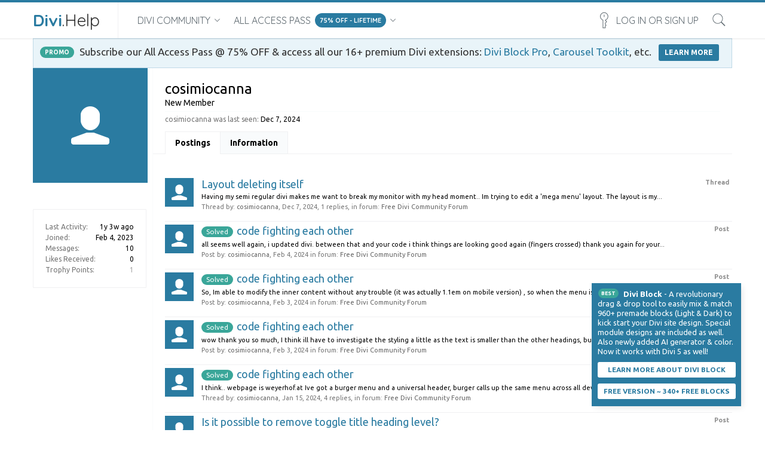

--- FILE ---
content_type: text/html; charset=UTF-8
request_url: https://divi.help/members/cosimiocanna.25548/
body_size: 12647
content:
<!DOCTYPE html>









	









	




	




	





	

<html id="XenForo" lang="en-US" dir="LTR" class="Public NoJs   LoggedOut NoSidebar RunDeferred Responsive pageIsLtr   not_hasTabLinks  hasSearch activeSmallLogo  is-sidebarOpen hasRightSidebar is-setWidth navStyle_2 pageStyle_1 hasFlexbox member_view_html" xmlns:fb="http://www.facebook.com/2008/fbml">
<head>


	<meta charset="utf-8" />
	<meta http-equiv="X-UA-Compatible" content="IE=Edge,chrome=1" />
	
		<meta name="viewport" content="width=device-width, initial-scale=1" />
	
	
		<base href="https://divi.help/" />
		<script>
			var _b = document.getElementsByTagName('base')[0], _bH = "https://divi.help/";
			if (_b && _b.href != _bH) _b.href = _bH;
		</script>
	
	
	
	
	<title>cosimiocanna | Divi.Help</title>
	
	<noscript><style>.JsOnly, .jsOnly { display: none !important; }</style></noscript>
	<link rel="stylesheet" href="css.php?css=xenforo,form,public&amp;style=3&amp;dir=LTR&amp;d=1767172932" />
	
	<link rel="stylesheet" href="css.php?css=facebook,login_bar,member_view,moderator_bar,nat_public_css,notices,panel_scroller&amp;style=3&amp;dir=LTR&amp;d=1767172932" />



	
	<link rel="stylesheet" href="css.php?css=uix,peicon7,intrinsic&amp;style=3&amp;dir=LTR&amp;d=1767172932" />
	
	<style>
	/*** UIX -- PER USER STYLES ***/
	
	
	
	
	
	
		

</style>
	
	<link rel="stylesheet" href="css.php?css=EXTRA&amp;style=3&amp;dir=LTR&amp;d=1767172932" />

	
	
	<style>
/* Node Styling */

</style>

	

	

	
	
	












<link href="/styles/intrinsic/uix/css/font-awesome.min.css" rel="stylesheet">
<link href='//fonts.googleapis.com/css?family=Ubuntu:400,700|Quicksand:400,700' rel='stylesheet' type='text/css'>


<script src="js/jquery/jquery-1.11.0.min.js"></script>	


	
<script src="js/xenforo/xenforo.js?_v=9ddf5d9b"></script>
	<script src="js/xenforo/quick_reply_profile.js?_v=9ddf5d9b"></script>





<script>
	uix = {
		elm: {},
		fn:{},
		init: function(){
			if (uix.betaMode) {
				console.group('uix.%cinit()', 'color:#3498DB');
			}
			for(var x=0;x<uix.events.init.length;x++){
				uix.events.init[x]()
		  	}
		  	console.groupEnd('uix.%cinit()','color:#3498DB')
		},
	  	events: {init:[]},
	  	on: function(event, fn){
	  		if(event=='init'){
	  			uix.events.init.push(fn)
	  		}
	  	},
	  
		betaMode				: parseInt('0'),
		jsPathUsed				: 'intrinsic',
		jsGlobal				: parseInt('0'),
		
	  
	  	version					: '1.5.6.0',
	  	jsHeadVersion				: '1.5.6.0',
	  	addonVersion				: '1000970',
	  	contentTemplate				: 'member_view',
	  
		globalPadding 				: parseInt('40px'),
		sidebarWidth				: parseInt('200px'),
		mainContainerMargin  	        	: '240px',
		maxResponsiveWideWidth   		: parseInt('800px'),
		maxResponsiveMediumWidth 		: parseInt('610px'),
		maxResponsiveNarrowWidth 		: parseInt('480px'),
		sidebarMaxResponsiveWidth		: parseInt('900px'),
		
			responsiveMessageBreakpoint		: parseInt('610px'),
		
		sidebarMaxResponsiveWidthStr		: '900px',
		
		
			offCanvasRightTriggerWidth	: parseInt('500px'),
		
		
		
			offCanvasLeftTriggerWidth	: parseInt('1058px'),
		
		
		
			
				offCanvasNavTriggerWidth	: parseInt('1058px'),
			
		
		
			
				offCanvasVisitorTriggerWidth	: parseInt('500px'),
			
		
		
		offcanvasTriggerAnimationDuration	: parseInt('300ms'),
		
		
		
		
		dropdownMenuAnimationSpeed		: parseInt('50ms'),
		inlineAlertBalloons			: (parseInt('1') && !parseInt('0')) || parseInt('0'),
	  
		jumpToFixedDelayHide			: parseInt('1'),
	  
		stickyNavigationMinWidth 		: parseInt('0'),
		stickyNavigationMinHeight		: parseInt('320'),
		stickyNavigationMaxWidth 		: parseInt('0'),
		stickyNavigationMaxHeight		: parseInt('0'),
		stickyNavigationPortraitMinWidth 	: parseInt('316'),
		stickyNavigationPortraitMinHeight	: parseInt('320'),
		stickyNavigationPortraitMaxWidth 	: parseInt('0'),
		stickyNavigationPortraitMaxHeight	: parseInt('0'),
		stickySidebar 				: 1,
		
			sidebarInnerFloat		: "right",
		
		RTL					: 0,
		stickyItems 				: {},
		stickyGlobalMinimumPosition		: parseInt('200px'),
		stickyGlobalScrollUp			: parseInt('0'),
		stickyDisableIOSThirdParty		: parseInt('1'),
		preventAlwaysSticky			: parseInt('0'),
		
		searchMinimalSize			: parseInt('610px'),
		
		searchPosition				: parseInt('2'),
		
		nodeStyle				: parseInt('0'),
		pageStyle				: parseInt('1'),
		
		enableBorderCheck			: parseInt('0'),
		enableULManager				: parseInt('1'),
		
		threadSlidingAvatar			: parseInt('0'),
		threadSlidingExtra			: parseInt('0'),
		threadSlidingHover			: parseInt('0'),
		threadSlidingStaffShow			: parseInt('0'),
		threadSlidingGlobalEnable		: parseInt('1'),
		
		signatureHidingEnabled			: parseInt('0'),
		signatureHidingEnabledAddon		: parseInt('1'),
		signatureMaxHeight			: parseInt('100px'),
		signatureHoverEnabled			: parseInt('0'),
		
		enableStickyFooter 			: parseInt('1'),
		stickyFooterBottomOffset 		: parseInt('40px') * 2,
		
		
			sidebarStickyBottomOffset	: parseInt(0),
		
	  
	  	
			offCanvasSidebar			: 1,

			
				offCanvasSidebarVisitorTabs		: 1,
			
		
		
		
		offcanvasLeftStatic			: 1 && parseInt('0') && parseInt('1'),
		offcanvasRightStatic			: 0 && parseInt('0') && parseInt('1'),
		offcanvasLeftStaticBreakpoint		: parseInt('1300px'),
		offcanvasRightStaticBreakpoint		: parseInt('1300px'),
	  
		reinsertWelcomeBlock			: parseInt('0'),
	  
		sidebarCookieExpire			: '',
		canCollapseSidebar			: '',
		
		cookiePrefix				: 'xf_',
		sidebarLocation 			: parseInt('0'),
		
		collapsibleSidebar			: parseInt('0'),
		collapsedNodesDefault			: '',
		widthToggleUpper			: '100%',
		widthToggleLower			: '1170px',
		
			toggleWidthEnabled		: parseInt('0'),
		
		toggleWidthBreakpoint			: parseInt('1250'),
		collapsibleNodes			: parseInt('1'),
		collapsibleSticky			: parseInt('0'),
		ajaxWidthToggleLink			: 'uix/toggle-width',
		ajaxStickyThreadToggleLink		: 'uix/toggle-sticky-threads',
		ajaxStickyThreadExpandLink		: 'uix/expand-sticky-threads',
		ajaxStickyThreadCollapseLink		: 'uix/collapse-sticky-threads',
		ajaxSidebarToggleLink			: 'uix/toggle-sidebar',
		
		stickySidebarDelayInit			: parseInt('1'),
		
		user					: {
								'themeName'		: 'Sentosa Plaza - Intrinsic',
								'-themeParents'		: '3,2,0',
								'-themeModified'	: '1767172932',
								'-themeSelectable'	: '1',
								languageName		: 'English (US)',
								stickyEnableUserbar	: (parseInt('') == parseInt('')) ? parseInt('') : true,
								stickyEnableNav		: (parseInt('') == parseInt('')) ? parseInt('') : true,
								stickyEnableSidebar	: (parseInt('') == parseInt('')) ? parseInt('') : true,
								widthToggleState	: (parseInt('0') == parseInt('0')) ? parseInt('0') : parseInt('0'),
								stickyThreadsState	: (parseInt('') == parseInt('')) ? (parseInt('') > 0) : 0,
								
									sidebarState	: 0,
								
								
									collapseUserInfo : 1,
								
								
									signatureHiding : 1,
								
								isAdmin			: parseInt('0"')
							}
	};
	
	if(uix.stickyNavigationMaxWidth == 0){uix.stickyNavigationMaxWidth = 999999}
	if(uix.stickyNavigationMaxHeight == 0){uix.stickyNavigationMaxHeight = 999999}
	if(uix.stickyNavigationPortraitMaxWidth == 0){uix.stickyNavigationPortraitMaxWidth = 999999}
	if(uix.stickyNavigationPortraitMaxHeight == 0){uix.stickyNavigationPortraitMaxHeight = 999999}
	
	
		uix.stickyItems['#navigation'] = {normalHeight:parseInt('120'), stickyHeight:parseInt('60')}
		
		var subElement = null;
		
			uix.stickyItems['#navigation'].options = {scrollSticky: uix.stickyGlobalScrollUp }
		
		
	
	
	
	$(document).ready(function() {
		if ( $('#userBar').length ) {
			uix.stickyItems['#userBar']= {normalHeight:parseInt('60'), stickyHeight:parseInt('60')}
			
			uix.stickyItems['#userBar'].options = {scrollSticky: uix.stickyGlobalScrollUp }
		}
	});
	
	
	$(document).ready(function(){
	
	//put jquery code here
	

});
	
	uix.debug = function() {
		result = "\n\n############============   Begin Copying Here   ============############\n\n";
		result += "Error: the functions file was not found.";
		result += "\n\n############============   End Copying Here   ============############\n\n";

		console.log(result);
	}

</script>

<script src="js/audentio/intrinsic/functions.min.js?_v=9ddf5d9b_1.5.6.0"></script>

<script>
	uix.adminJsError = function(errMsg) {
		console.error(errMsg);
		
		
	}
	
	uix.fixJsVisibility = function() {
		var userBar = $('.hasJs #userBar');
		var nodeList = $('.hasJs #forums, .hasJs .category_view .nodeList, .hasJs .watch_forums .nodeList');
		var panels = $('.js-uix_panels')
		if (userBar.length) userBar.css('display', 'block');
		if (nodeList.length) nodeList.css('visibility', 'visible');
		if (panels.length) $('.js-uix_panels').removeClass('needsInit');
	}
	
	uix.catchJsError = function(err) {
		console.log("\n\n############============   Begin Copying Here   ============############\n\n")
		var errMsg = "Uh Oh!  It looks like there's an error in your page's javascript.  There will likely be significant issues with the use of the forum until this is corrected.  If you are unable to resolve this and believe it is due to a bug in your Audentio Design theme, contact Audentio support and include a copy of the text between the designated areas from your javascript console.  This is the error: \n\n" + err ;
		uix.fixJsVisibility();	
		uix.adminJsError(errMsg);
		console.log("\n\n");
		console.log(err);
		console.log("\n\n");
		try {
			uix.debug(true);
		} catch (err) {
			console.log("Unable to include uix.debug();");
		}
		
		console.log("\n\n############============   End Copying Here   ============############\n\n");
	}

	$(document).ready(function(){
		if (typeof(audentio) === 'undefined') {
			var errMsg = 'Uh Oh!  It looks like the javascript for your theme was not found in /js/audentio/intrinsic/.\n\n';
			if (uix.jsGlobal) {
				errMsg += 'Your forum is set to use the same javascript directory for all your themes.  Consider disabling this or modifying the directory.  Options are located under Options > [UI.X] General.\n\n'
			} else {
				errMsg += 'Your theme has set the location of its javascript directory.  You may need to modify the javascript directory location style property located under [UI.X] Global Settings > Javascript Path.\n\n'
			}
			errMsg += 'If your files are in the directory specified, ensure that your file permissions allow them to be read.  There will likely be significant issues with the use of the forum until this is corrected.  If you are unable to resolve this, contact Audentio support.  This error has also been logged to the javascript console.';
			
			uix.fixJsVisibility();
			
			uix.adminJsError(errMsg);
		} else if (uix.jsHeadVersion != uix.jsVersion) {
			var errMsg = 'Uh Oh! It looks like the version of your javascript functions file does not match the version of your page_container_js_head template.  \n\nYour javascript functions file is version "' + uix.jsVersion + '". \nYour page_container_js_head is version "' + uix.jsHeadVersion + '".  \n\nIf your functions file version number is higher, ensure that you have merged all templates (especially page_container_js_head).  If your page_container_js_head version number is higher, ensure that you have correctly uploaded the latest version of the javascript functions file and that you have cleared anything that could cache an old version of the javascript (CDN / Cloudflare / etc.). \n\nThis issue could cause parts of your forum to not display or function correctly.  If this does not resolve the issue contact Audentio support.  This error has also been logged to the javascript console.';
			uix.adminJsError(errMsg);
		}
	});
</script>

<script>
	try {
		uix.dateHelper.phrase = {
			now: 'now',
			second: 's',
			minute: 'm',
			hour: 'h',
			day: 'd',
			week: 'w',
			year: 'y',
			century: 'c',
			ago: '{time} ago'
		}
		
		
		uix.sticky.stickyMinDist = parseInt('50');
		
		$(document).ready(function(){
			try {
				
				
				
				uix.initFunc();
			} catch (err) {
				uix.catchJsError(err);
			}
		});
	} catch (err) {
		uix.catchJsError(err);
	}
</script>


	
	<link href="images/favicon.ico" rel="icon" type="image/x-icon" />
	<meta property="og:image" content="https://divi.help/images/divi-help-facebook-og.jpg" />
	<meta property="og:title" content="Divi.Help - Free Divi Support Community Forum" />
	<meta property="og:description" content="Need help on Divi Wordpress? Get Free Divi support from our Divi community forum." />
	
<link rel="apple-touch-icon" href="/styles/intrinsic/uix/logo.og.png" />
	<link rel="alternate" type="application/rss+xml" title="RSS feed for Divi.Help" href="forums/-/index.rss" />
	
	
	<link rel="canonical" href="https://divi.help/members/cosimiocanna.25548/" />
	<meta name="description" content="cosimiocanna is a New Member at Divi.Help" />	<meta property="og:site_name" content="Divi.Help" />
	<meta property="og:image" content="https://divi.help/styles/intrinsic/xenforo/avatars/avatar_m.png" />
	<meta property="og:image" content="https://divi.help/styles/intrinsic/uix/logo.og.png" />
	<meta property="og:type" content="profile" />
	<meta property="og:url" content="https://divi.help/members/cosimiocanna.25548/" />
	<meta property="og:title" content="cosimiocanna" />
	<meta property="og:description" content="cosimiocanna is a New Member at Divi.Help" />
	
		<meta property="profile:username" content="cosimiocanna" />
		
	
	<meta property="fb:app_id" content="1802139900104178" />
	




	<meta name="theme-color" content="rgb(42, 123, 161)">
	
	

</head>

<body>

	
	
	
		

<div id="loginBar">
	<div class="pageContent">
		<span class="helper"></span>
	</div>
	<div class="pageWidth">
		
		
		
	</div>
</div>
	
	
	
		
		<div class="js-uix_panels uix_panels ">
			
				

<aside class="js-sidePanelWrapper sidePanelWrapper  sidePanelWrapper--left">
	<a href="#" class="js-panelMask uix_panelMask"></a>
	
		<div class="sidePanel sidePanel--nav">
<nav>
<ul class="sidePanel__navTabs">			
	
	<!-- extra tabs: end -->
	
	
		
			<li class="navTab nodetab8 ">
		
			<a href="https://divi.help/" class="navLink">Divi Community</a>
			<a href="https://divi.help/" class="SplitCtrl"><i class="uix_icon js-offcanvasIcon uix_icon-expandDropdown"></i></a>
			
			<div class="tabLinks">
				<ul class="secondaryContent blockLinksList">
	

	
	

	





<li class="natMenuLevel0">
	
		<a href="forums/free-divi-community-forum.30/" >Free Divi Community Forum</a>
	
</li>


<li class="natMenuLevel0">
	
		<a href="link-forums/all-access-pass-divi-help.189/" target="_blank">All Access Pass @ Divi.Help</a>
	
</li>


<li class="natMenuLevel0">
	
		<a href="forums/divi-freebies-for-download.31/" >Divi Freebies For Download</a>
	
</li>


<li class="natMenuLevel0">
	
		<a href="forums/divi-tutorials.167/" >Divi Tutorials</a>
	
</li>





</ul>
			</div>
		</li>
		
	
		
			<li class="navTab nodetab170 ">
		
			<a href="https://divi.help/categories/all-access-pass.170/" class="navLink">All Access Pass</a>
			<a href="https://divi.help/categories/all-access-pass.170/" class="SplitCtrl"><i class="uix_icon js-offcanvasIcon uix_icon-expandDropdown"></i></a>
			
			<div class="tabLinks">
				<ul class="secondaryContent blockLinksList">
	

	
	

	





<li class="natMenuLevel0">
	
		<a href="categories/divi-block-pro-version.171/" >Divi Block - Pro Version</a>
	
</li>


<li class="natMenuLevel0">
	
		<a href="categories/divi-help-pro-carousel-ai-toolkit.281/" >Divi.Help Pro Carousel AI Toolkit</a>
	
</li>


<li class="natMenuLevel0">
	
		<a href="categories/divi-mini-cart-pro-plugin.211/" >Divi Mini Cart Pro Plugin</a>
	
</li>


<li class="natMenuLevel0">
	
		<a href="categories/divi-login-customizer-plugin.200/" >Divi Login Customizer Plugin</a>
	
</li>


<li class="natMenuLevel0">
	
		<a href="categories/divi-cart-count-plugin.190/" >Divi Cart Count Plugin</a>
	
</li>


<li class="natMenuLevel0">
	
		<a href="categories/divi-help-header-ai-generator.244/" >Divi.Help Header AI Generator</a>
	
</li>


<li class="natMenuLevel0">
	
		<a href="categories/divi-help-layout-ai-generator.252/" >Divi.Help Layout AI Generator</a>
	
</li>


<li class="natMenuLevel0">
	
		<a href="categories/divi-help-pro-et-layout-packs.258/" >Divi.Help Pro ET Layout Packs</a>
	
</li>


<li class="natMenuLevel0">
	
		<a href="categories/divi-help-pro-one-page-layouts.231/" >Divi.Help Pro One-Page Layouts</a>
	
</li>


<li class="natMenuLevel0">
	
		<a href="categories/divi-help-pro-layout-packs.219/" >Divi.Help Pro Layout Packs</a>
	
</li>


<li class="natMenuLevel0">
	
		<a href="categories/divi-ultimate-child-theme.46/" >Divi Ultimate Child Theme</a>
	
</li>


<li class="natMenuLevel0">
	
		<a href="categories/divi-powerful-child-theme.103/" >Divi Powerful Child Theme</a>
	
</li>


<li class="natMenuLevel0">
	
		<a href="categories/divi-ultimate-archive-plugin.118/" >Divi Ultimate Archive Plugin</a>
	
</li>


<li class="natMenuLevel0">
	
		<a href="categories/divi-ultimate-blog-plugin.75/" >Divi Ultimate Blog Plugin</a>
	
</li>


<li class="natMenuLevel0">
	
		<a href="categories/divi-ultimate-header-plugin.63/" >Divi Ultimate Header Plugin</a>
	
</li>


<li class="natMenuLevel0">
	
		<a href="categories/divi-ultimate-footer-plugin.85/" >Divi Ultimate Footer Plugin</a>
	
</li>


<li class="natMenuLevel0">
	
		<a href="forums/customer-testimonials.199/" >Customer Testimonials</a>
	
</li>





</ul>
			</div>
		</li>
		
	
	

</ul>
</nav>
</div>
	
</aside>
			
			
				

<aside class="js-sidePanelWrapper sidePanelWrapper  sidePanelWrapper--right">
	<a href="#" class="js-panelMask uix_panelMask"></a>
	
		
			<div class="sidePanel sidePanel--login">
				<form action="login/login" method="post" class="xenForm--uixLoginForm xenForm">

	<dl class="ctrlUnit fullWidth">
		<dt><label for="ctrl_pageLogin_login">Your name or email address:</label></dt>
		<dd><input type="text" name="login" value="" id="ctrl_pageLogin_login" class="textCtrl uix_fixIOSClickInput" tabindex="1" /></dd>
	</dl>
	
	<dl class="ctrlUnit fullWidth">
		<dt><label for="ctrl_pageLogin_password">Password:</label></dt>
		<dd>
			<input type="password" name="password" class="textCtrl uix_fixIOSClickInput" id="ctrl_pageLogin_password" tabindex="2" />					
			<div><a href="lost-password/" class="OverlayTrigger OverlayCloser" tabindex="6">Forgot your password?</a></div>
		</dd>
	</dl>
	
	

	<dl class="ctrlUnit submitUnit">
		<dd>
			<input type="submit" class="button primary" value="Log in" data-loginPhrase="Log in" data-signupPhrase="Sign up" tabindex="4" />
			<label style="display: none!important;" class="rememberPassword"><input type="checkbox" name="remember" value="1" id="ctrl_pageLogin_remember" tabindex="3" checked /> Stay logged in</label>
		</dd>
	</dl>
	
	
	<dl class="ctrlUnit fullWidth">
	
	
	
		
		<dt></dt>
		<dd><a href="register/facebook?reg=1" class="fbLogin" tabindex="10"><span>Log in with Facebook</span></a></dd>
	
	
	
	
	

	
	</dl>
	
	
	<dl class="ctrlUnit fullWidth" style="border-top: 1px solid #E3E3E6; margin-top: 18px; padding-top: 5px;">
	  <dt></dt>
	  <dd><a href="register/" class="button" style="width: 100%;">Register a Free Account</a></dd>
	</dl>
	
	<input type="hidden" name="cookie_check" value="1" />
	<input type="hidden" name="_xfToken" value="" />
	<input type="hidden" name="redirect" value="/members/cosimiocanna.25548/" />
	

</form>
			</div>
		
	
</aside>
			
			
			<div class="mainPanelWrapper">
				<a href="#" class="js-panelMask uix_panelMask"></a>
		
	

	
	
<div class="uix_wrapperFix" style="height: 1px; margin-bottom: -1px;"></div>

<div id="uix_wrapper">

<div id="headerMover">
	<div id="headerProxy"></div>
<header>
	


<div id="header">
	

	
	
	
	
	

<div id="navigation" class="header__blockItem withSearch stickyTop">
	<div class="sticky_wrapper">
		<div class="uix_navigationWrapper">
		
			<div class="pageContent">
				<nav>
					<div class="navTabs">
						
						<div class="pageWidth">
						
							
							<ul class="publicTabs navLeft">
	
							
							<li id="logo_small">
								<a href="https://divi.help/">
								
									<h2 class="uix_navigationLogoText"><span style="font-weight: bold;">Divi</span><span style="color: #333;">.Help</span></h2>
								
								</a>
							</li>
							
							
							




	
	
										
	
		
	
	
	
	
	
	
		
	


	










	<li class="navTab  navTab--panelTrigger navTab--navPanelTrigger PopupClosed">
		<a class="navLink js-leftPanelTrigger" href="#">
			<i class="uix_icon uix_icon-menu"></i><span class="trigger__phrase">Menu</span>
		</a>
	</li>


							<!-- extra tabs: end -->
								
								
									
										<li class="navTab nodetab8  Popup PopupControl PopupClosed">
									
										<a href="https://divi.help/" class="navLink">Divi Community</a>
										<a href="https://divi.help/" class="SplitCtrl" rel="Menu"></a>
										
										<div class="Menu JsOnly tabMenu nodetab8TabLinks">
											
												<ul class="secondaryContent blockLinksList">
	

	
	

	





<li class="natMenuLevel0">
	
		<a href="forums/free-divi-community-forum.30/" >Free Divi Community Forum</a>
	
</li>


<li class="natMenuLevel0">
	
		<a href="link-forums/all-access-pass-divi-help.189/" target="_blank">All Access Pass @ Divi.Help</a>
	
</li>


<li class="natMenuLevel0">
	
		<a href="forums/divi-freebies-for-download.31/" >Divi Freebies For Download</a>
	
</li>


<li class="natMenuLevel0">
	
		<a href="forums/divi-tutorials.167/" >Divi Tutorials</a>
	
</li>





</ul>
												
											
										</div>
									</li>
									
								
									
										<li class="navTab nodetab170  Popup PopupControl PopupClosed">
									
										<a href="https://divi.help/categories/all-access-pass.170/" class="navLink">All Access Pass</a>
										<a href="https://divi.help/categories/all-access-pass.170/" class="SplitCtrl" rel="Menu"></a>
										
										<div class="Menu JsOnly tabMenu nodetab170TabLinks">
											
												<ul class="secondaryContent blockLinksList">
	

	
	

	





<li class="natMenuLevel0">
	
		<a href="categories/divi-block-pro-version.171/" >Divi Block - Pro Version</a>
	
</li>


<li class="natMenuLevel0">
	
		<a href="categories/divi-help-pro-carousel-ai-toolkit.281/" >Divi.Help Pro Carousel AI Toolkit</a>
	
</li>


<li class="natMenuLevel0">
	
		<a href="categories/divi-mini-cart-pro-plugin.211/" >Divi Mini Cart Pro Plugin</a>
	
</li>


<li class="natMenuLevel0">
	
		<a href="categories/divi-login-customizer-plugin.200/" >Divi Login Customizer Plugin</a>
	
</li>


<li class="natMenuLevel0">
	
		<a href="categories/divi-cart-count-plugin.190/" >Divi Cart Count Plugin</a>
	
</li>


<li class="natMenuLevel0">
	
		<a href="categories/divi-help-header-ai-generator.244/" >Divi.Help Header AI Generator</a>
	
</li>


<li class="natMenuLevel0">
	
		<a href="categories/divi-help-layout-ai-generator.252/" >Divi.Help Layout AI Generator</a>
	
</li>


<li class="natMenuLevel0">
	
		<a href="categories/divi-help-pro-et-layout-packs.258/" >Divi.Help Pro ET Layout Packs</a>
	
</li>


<li class="natMenuLevel0">
	
		<a href="categories/divi-help-pro-one-page-layouts.231/" >Divi.Help Pro One-Page Layouts</a>
	
</li>


<li class="natMenuLevel0">
	
		<a href="categories/divi-help-pro-layout-packs.219/" >Divi.Help Pro Layout Packs</a>
	
</li>


<li class="natMenuLevel0">
	
		<a href="categories/divi-ultimate-child-theme.46/" >Divi Ultimate Child Theme</a>
	
</li>


<li class="natMenuLevel0">
	
		<a href="categories/divi-powerful-child-theme.103/" >Divi Powerful Child Theme</a>
	
</li>


<li class="natMenuLevel0">
	
		<a href="categories/divi-ultimate-archive-plugin.118/" >Divi Ultimate Archive Plugin</a>
	
</li>


<li class="natMenuLevel0">
	
		<a href="categories/divi-ultimate-blog-plugin.75/" >Divi Ultimate Blog Plugin</a>
	
</li>


<li class="natMenuLevel0">
	
		<a href="categories/divi-ultimate-header-plugin.63/" >Divi Ultimate Header Plugin</a>
	
</li>


<li class="natMenuLevel0">
	
		<a href="categories/divi-ultimate-footer-plugin.85/" >Divi Ultimate Footer Plugin</a>
	
</li>


<li class="natMenuLevel0">
	
		<a href="forums/customer-testimonials.199/" >Customer Testimonials</a>
	
</li>





</ul>
												
											
										</div>
									</li>
									
								
								
								
								<!-- responsive popup -->
								<li class="navTab navigationHiddenTabs navTab--justIcon Popup PopupControl PopupClosed" style="display:none">	
												
									<a rel="Menu" class="navLink NoPopupGadget uix_dropdownDesktopMenu"><i class="uix_icon uix_icon-navOverflow"></i><span class="uix_hide menuIcon">Menu</span></a>
									
									<div class="Menu JsOnly blockLinksList primaryContent" id="NavigationHiddenMenu"></div>
								</li>
									
								
	
										
	
							</ul>
							
							
							
								
								
								<ul class="navRight visitorTabs">
								
								
								
									
								
									
									
									
										
									
									
									
										

	<li class="navTab login PopupClosed">
		
			<a href="login/" class="navLink uix_dropdownDesktopMenu OverlayTrigger" data-cacheOverlay="false">
				<i class="uix_icon uix_icon-signIn"></i> 
				<strong class="loginText">Log in or Sign up</strong>
			</a>
		
		
		
		
	</li>
	
	
	

									
							
									
									
									





	
											
	
		
	
	
	
	
	
	
		
	
	









	
									
										

		<li class="navTab uix_searchTab">
		
			

<div id="searchBar" class="hasSearchButton">
	
	<i id="QuickSearchPlaceholder" class="uix_icon uix_icon-search" title="Search"></i>
	
	
	
	
	<fieldset id="QuickSearch">
		<form action="search/search" method="post" class="formPopup">
			
			<div class="primaryControls">
				<!-- block: primaryControls -->
				<i class="uix_icon uix_icon-search" onclick='$("#QuickSearch form").submit()'></i>
				<input type="search" name="keywords" value="" class="textCtrl" placeholder="Search..." results="0" title="Enter your search and hit enter" id="QuickSearchQuery" />				
				<!-- end block: primaryControls -->
			</div>
			
			<div class="secondaryControls">
				<div class="controlsWrapper">
				
					<!-- block: secondaryControls -->
					<dl class="ctrlUnit">
						<dt></dt>
						<dd><ul>
							<li><label><input type="checkbox" name="title_only" value="1"
								id="search_bar_title_only" class="AutoChecker"
								data-uncheck="#search_bar_thread" /> Search titles only</label></li>
						</ul></dd>
					</dl>
				
					<dl class="ctrlUnit">
						<dt><label for="searchBar_users">Posted by Member:</label></dt>
						<dd>
							<input type="text" name="users" value="" class="textCtrl AutoComplete" id="searchBar_users" />
							<p class="explain">Separate names with a comma.</p>
						</dd>
					</dl>
				
					<dl class="ctrlUnit">
						<dt><label for="searchBar_date">Newer Than:</label></dt>
						<dd><input type="date" name="date" value="" class="textCtrl" id="searchBar_date" /></dd>
					</dl>
					
					
				</div>
				<!-- end block: secondaryControls -->
				
				<dl class="ctrlUnit submitUnit">
					<dt></dt>
					<dd>
						<input type="submit" value="Search" class="button primary Tooltip" title="Find Now" />
						<a href="search/" class="button moreOptions Tooltip" title="Advanced Search">More...</a>
						<div class="Popup" id="commonSearches">
							<a rel="Menu" class="button NoPopupGadget Tooltip" title="Useful Searches" data-tipclass="flipped"><span class="arrowWidget"></span></a>
							<div class="Menu">
								<div class="primaryContent menuHeader">
									<h3>Useful Searches</h3>
								</div>
								<ul class="secondaryContent blockLinksList">
									<!-- block: useful_searches -->
									<li><a href="find-new/posts?recent=1" rel="nofollow">Recent Posts</a></li>
									
									<!-- end block: useful_searches -->
								</ul>
							</div>
						</div>
					</dd>
				</dl>
				
			</div>
			
			<input type="hidden" name="_xfToken" value="" />
		</form>		
	</fieldset>
	

</div>
		</li>
	

									
								
								
								
								</ul>
								
							
							
							
								


	<div id="uix_searchMinimal">
		<form action="search/search" method="post">
			<i id="uix_searchMinimalClose" class="uix_icon uix_icon-close"  title="Close"></i>
			<i id="uix_searchMinimalOptions" class="uix_icon uix_icon-cog" title="Options"></i>
			<div id="uix_searchMinimalInput" >
				<input type="search" name="keywords" value="" placeholder="Search..." results="0" />
			</div>
			<input type="hidden" name="_xfToken" value="" />
		</form>
	</div>




							
									
								
						</div>
					</div>
	
				<span class="helper"></span>
					
				</nav>
			</div>
		
		</div>
	</div>
</div>
	
	


</div>

	
	
</header>

	

<div id="content" class="member_view">

	

	
	
	<div class="breadBoxTop  ">
		<div class="pageWidth">
		
		

<nav>

	
	
	
		
			
		
	

	<fieldset class="breadcrumb">
	
		<div class="boardTitle"><strong>Divi.Help</strong></div>
		
		<span class="crumbs">
			
				<span class="crust homeCrumb" itemscope="itemscope" itemtype="http://data-vocabulary.org/Breadcrumb">
					<a href="https://divi.help/" class="crumb" rel="up" itemprop="url"><span itemprop="title">Divi Community</span></a>
					<span class="arrow"><i class="uix_icon uix_icon-breadcrumbSeparator"></i></span>
				</span>
			
			
			
				<span class="crust selectedTabCrumb" itemscope="itemscope" itemtype="http://data-vocabulary.org/Breadcrumb">
					<a href="https://divi.help/members/" class="crumb" rel="up" itemprop="url"><span itemprop="title">Members</span></a>
					<span class="arrow"><i class="uix_icon uix_icon-breadcrumbSeparator"></i></span>
				</span>
			
			
			
				
					<span class="crust" itemscope="itemscope" itemtype="http://data-vocabulary.org/Breadcrumb">
						<a href="https://divi.help/members/cosimiocanna.25548/" class="crumb" rel="up" itemprop="url"><span itemprop="title">cosimiocanna</span></a>
						<span class="arrow"><i class="uix_icon uix_icon-breadcrumbSeparator"></i></span>
					</span>
				
			
		</span>
	</fieldset>
</nav>
		
		</div>
	</div>
	
	
				
	

	
	<div class="pageWidth">
		<div class="pageContent">
	
			<!-- main content area -->
			
			
			
			
			
			
			
			
				<div class="mainContainer_noSidebar">
			
					
						<!--[if lt IE 8]>
							<p class="importantMessage">You are using an out of date browser. It  may not display this or other websites correctly.<br />You should upgrade or use an <a href="https://www.google.com/chrome/browser/" target="_blank">alternative browser</a>.</p>
						<![endif]-->
						
						
						
						





<div class="PanelScroller Notices" data-vertical="0" data-speed="400" data-interval="6000">
	<div class="scrollContainer">
		<div class="PanelContainer">
			<ol class="Panels">
				
					<li class="panel Notice DismissParent notice_58 " data-notice="58">
	
	<div class="baseHtml noticeContent"><span style="text-transform: uppercase;margin-left: 1px; font-size: 10px; background: rgb(58, 166, 153); color: #fff; font-weight: 800; padding: 4px 8px; border-radius: 100px; margin-top: -6px; position: relative; top: -2px; margin-right: 5px;">PROMO</span>   Subscribe our All Access Pass @ 75% OFF & access all our 16+ premium Divi extensions: <a href="https://diviblock.com/" target="_blank">Divi Block Pro</a>, <a href="https://divi.help/link-forums/generate-download-custom-divi-carousel.284/" target="_blank">Carousel Toolkit</a>, etc.<a class="dh-ad-button" href="https://offer.diviblock.com/" target="_blank">LEARN MORE</a></div>
	
	
</li>
				
			</ol>
		</div>
	</div>
	
	
</div>




	
	
	<div class="FloatingContainer Notices">
		
			<div class="DismissParent Notice notice_38 " data-notice="38" data-delay-duration="0" data-display-duration="0" data-auto-dismiss="0">
				<div class="floatingItem dark">
					
					
					<div class=" baseHtml noticeContent">
						<span style="margin-left: 1px; font-size: 9px; background: rgb(58, 166, 153); color: #fff; font-weight: 800; padding: 3px 5px; border-radius: 100px; position: relative; top: -3px; margin-right: 5px;">BEST</span> <a href="https://diviblock.com" target="_blank">Divi Block</a> - A revolutionary drag & drop tool to easily mix & match 960+ premade blocks (Light & Dark) to kick start your Divi site design. Special module designs are included as well. Also newly added AI generator & color. Now it works with Divi 5 as well!<br><a style="width: 95%!important;display: inline-block!important;" class="dh-float-button" href="https://diviblock.com/" target="_blank">Learn More About Divi Block</a><a style="width: 95%!important;display: inline-block!important;margin-top:8px!important;" class="dh-float-button" href="https://divi.help/link-forums/try-free-version.174/" target="_blank">Free Version ~ 340+ Free Blocks</a>
					</div>
				</div>
			</div>
		
	</div>
						
						
						
						
						

						
						
						
						
						
						
						<!-- main template -->
						
 




	







<div class="profilePage" itemscope="itemscope" itemtype="http://data-vocabulary.org/Person">

	<div class="mast">
		<div class="avatarScaler">
			
				<span class="Av25548l">
					<img src="https://divi.help/styles/intrinsic/xenforo/avatars/avatar_l.png" alt="cosimiocanna" style="" itemprop="photo" />
				</span>
			
		</div>
		
		

		

		<div class="section infoBlock">
			<div class="secondaryContent pairsJustified">

				
				
				
					<dl><dt>Last Activity:</dt>
						<dd>
						
							<abbr class="uix_DateTime" data-time="1733602453" data-diff="33705104" data-datestring="Dec 7, 2024" data-timestring="12:14 PM">Dec 7, 2024 at 12:14 PM</abbr>
						
						</dd></dl>
				

				<dl><dt>Joined:</dt>
					<dd>
					
						Feb 4, 2023
					
					</dd></dl>

				<dl><dt>Messages:</dt>
					<dd>10</dd></dl>

				<dl><dt>Likes Received:</dt>
					<dd>0</dd></dl>

				
					<dl><dt>Trophy Points:</dt>
						<dd><a href="members/cosimiocanna.25548/trophies" class="OverlayTrigger">1</a></dd></dl>
				
					
				
					
				

			</div>
		</div>

		

		

		

		
		
		
			
		

		
		
		

	</div>

	<div class="mainProfileColumn">

		<div class="section primaryUserBlock">
			<div class="mainText secondaryContent">
				<div class="followBlock">
					
					
				</div>

				<h1 itemprop="name" class="username">cosimiocanna</h1>

				<p class="userBlurb">
					<span class="userTitle" itemprop="title">New Member</span>
				</p>
				

				

				
					<dl class="pairsInline lastActivity">
						<dt>cosimiocanna was last seen:</dt>
						<dd>
							
								<span class="DateTime" title="Dec 7, 2024 at 12:14 PM">Dec 7, 2024</span>
							
						</dd>
					</dl>
				
			</div>
			
			<ul class="tabs mainTabs Tabs" data-panes="#ProfilePanes > li" data-history="on">
				
				
				<li><a href="/members/cosimiocanna.25548/#postings">Postings</a></li>
				<li><a href="/members/cosimiocanna.25548/#info">Information</a></li>
				
				
			</ul>
		</div>

		<ul id="ProfilePanes">
			

			

			<li id="postings" class="profileContent" data-loadUrl="members/cosimiocanna.25548/recent-content">
				<span class="JsOnly">Loading...</span>
				<noscript><a href="members/cosimiocanna.25548/recent-content">View</a></noscript>
			</li>

			<li id="info" class="profileContent">

				

				<div class="section">
					<h3 class="textHeading">Interact</h3>

					<div class="primaryContent">
						<div class="pairsColumns contactInfo">
							<dl>
								<dt>Content:</dt>
								<dd><ul>
									
									<li><a href="search/member?user_id=25548" rel="nofollow">Find all content by cosimiocanna</a></li>
									<li><a href="search/member?user_id=25548&amp;content=thread" rel="nofollow">Find all threads by cosimiocanna</a></li>
									
								</ul></dd>
							</dl>
							
							
						</div>
					</div>
				</div>
				
				

			</li>
			
			
			
			
		</ul>
	</div>

</div>
						
						
						
						
							<!-- login form, to be moved to the upper drop-down -->
							







<form action="login/login" method="post" class="xenForm eAuth" id="login" style="display:none">

	
		<ul id="eAuthUnit">
			
				
				
					
					<li><a href="register/facebook?reg=1" class="fbLogin" tabindex="110"><span>Log in with Facebook</span></a></li>
				
				
				
				
				
				
			
		</ul>
	

	<div class="ctrlWrapper">
		<dl class="ctrlUnit">
			<dt><label for="LoginControl">Your name or email address:</label></dt>
			<dd><input type="text" name="login" id="LoginControl" class="textCtrl" tabindex="101" /></dd>
		</dl>
	
	
		<dl class="ctrlUnit">
			<dt>
				<label for="ctrl_password">Do you already have an account?</label>
			</dt>
			<dd>
				<ul>
					<li><label for="ctrl_not_registered"><input type="radio" name="register" value="1" id="ctrl_not_registered" tabindex="105" />
						No, create an account now.</label></li>
					<li><label for="ctrl_registered"><input type="radio" name="register" value="0" id="ctrl_registered" tabindex="105" checked="checked" class="Disabler" />
						Yes, my password is:</label></li>
					<li id="ctrl_registered_Disabler">
						<input type="password" name="password" class="textCtrl" id="ctrl_password" tabindex="102" />
						<div class="lostPassword"><a href="lost-password/" class="OverlayTrigger OverlayCloser" tabindex="106">Forgot your password?</a></div>
					</li>
				</ul>
			</dd>
		</dl>
	
		
		<dl class="ctrlUnit submitUnit">
			<dt></dt>
			<dd>
				<input type="submit" class="button primary" value="Log in" tabindex="104" data-loginPhrase="Log in" data-signupPhrase="Sign up" />
				<label for="ctrl_remember" class="rememberPassword"><input type="checkbox" name="remember" value="1" id="ctrl_remember" tabindex="103" /> Stay logged in</label>
			</dd>
		</dl>
	</div>

	<input type="hidden" name="cookie_check" value="1" />
	<input type="hidden" name="redirect" value="/members/cosimiocanna.25548/" />
	<input type="hidden" name="_xfToken" value="" />

</form>
						
						
			
				</div>
			
			
			
			
			
						
			
						
			</div>
	
		</div>
	</div>
	

</div>

<footer>
	








<div id="uix_stickyFooterSpacer"></div>


	
	
	
	
	
	
	
	
	
	
	
	
	
	
	
	
	
	
	
	






<div class="footerLegal">
	
		<div class="pageContent">
			<div class="pageWidth">	
			<div id="copyright">
				 Divi.Help - Divi Community Forum

<p style="margin-top: 8px;">Divi is a registered trademark of Elegant Themes, Inc. This website is not affiliated with nor endorsed by Elegant Themes.</p>
            
				<div class="adCopyrightNoticeStyle">Theme designed by <a href="http://www.audentio.com/shop/xenforo-themes" title="Premium XenForo Themes" rel="nofollow" target="_blank">Audentio Design</a>.</div>
			</div>
			
			

			<span class="helper"></span>
		</div>
	</div>
	
</div>




</footer>

<script>


jQuery.extend(true, XenForo,
{
	visitor: { user_id: 0 },
	serverTimeInfo:
	{
		now: 1767307557,
		today: 1767254400,
		todayDow: 4
	},
	_lightBoxUniversal: "0",
	_enableOverlays: "1",
	_animationSpeedMultiplier: "0.5",
	_overlayConfig:
	{
		top: "10%",
		speed: 100,
		closeSpeed: 50,
		mask:
		{
			color: "#5c676e",
			opacity: "0.3",
			loadSpeed: 100,
			closeSpeed: 50
		}
	},
	_ignoredUsers: [],
	_loadedScripts: {"nat_public_css":true,"member_view":true,"login_bar":true,"facebook":true,"moderator_bar":true,"notices":true,"panel_scroller":true,"js\/xenforo\/quick_reply_profile.js?_v=9ddf5d9b":true},
	_cookieConfig: { path: "/", domain: "", prefix: "xf_"},
	_csrfToken: "",
	_csrfRefreshUrl: "login/csrf-token-refresh",
	_jsVersion: "9ddf5d9b",
	_noRtnProtect: false,
	_noSocialLogin: false
});
jQuery.extend(XenForo.phrases,
{
	cancel: "Cancel",

	a_moment_ago:    "A moment ago",
	one_minute_ago:  "1 minute ago",
	x_minutes_ago:   "%minutes% minutes ago",
	today_at_x:      "Today at %time%",
	yesterday_at_x:  "Yesterday at %time%",
	day_x_at_time_y: "%day% at %time%",

	day0: "Sunday",
	day1: "Monday",
	day2: "Tuesday",
	day3: "Wednesday",
	day4: "Thursday",
	day5: "Friday",
	day6: "Saturday",

	_months: "January,February,March,April,May,June,July,August,September,October,November,December",
	_daysShort: "Sun,Mon,Tue,Wed,Thu,Fri,Sat",

	following_error_occurred: "The following error occurred",
	server_did_not_respond_in_time_try_again: "The server did not respond in time. Please try again.",
	logging_in: "Logging in",
	click_image_show_full_size_version: "Click this image to show the full-size version.",
	show_hidden_content_by_x: "Show hidden content by {names}"
});

// Facebook Javascript SDK
XenForo.Facebook.appId = "1802139900104178";
XenForo.Facebook.forceInit = false;








</script>







</div> 

<div class="uix_wrapperFix" style="height: 1px; margin-top: -1px;"></div>


		</div> 
	</div> 
	
	


<script>

</script>

<!-- UI.X Version: 1.5.6.0 //-->

</body>
</html>

--- FILE ---
content_type: text/css; charset=utf-8
request_url: https://divi.help/css.php?css=uix,peicon7,intrinsic&style=3&dir=LTR&d=1767172932
body_size: 29261
content:
@charset "UTF-8";

/* --- uix.css --- */










		


	




.dataTable tr.dataRow th,
.discussionListFilters .removeFilter,
.discussionListFilters .removeAllFilters,
.AttachmentEditor .AttachedFile .ProgressMeter .ProgressGraphic,
.inlineCtrlGroup,
.PrefixMenu .PrefixGroup h3 { background-image: none; }

.MultiQuoteItem {border-bottom: 1px solid rgb(191, 217, 231);}

.MultiQuoteItem .messageInfo {
	background: rgb(238, 246, 249);
}

.MultiQuoteItem .avatarHolder {
	border-right: 1px solid rgb(191, 217, 231);
}

.importantMessage {
	background: rgb(250, 252, 253);
	border: 2px solid rgb(162, 194, 209);
	color: rgb(162, 194, 209);
	font-weight: bold;
	padding: 40px;
	margin: 40px 0;
}

.prefix.prefixPrimary {border-color: #f0f0f2;}

.userBanner.bannerStaff {background: rgb(58, 166, 153); color: #FFF; border-color: transparent;}

.userBanner.bannerStaff.wrapped span {background: url(rgba.php?r=0&g=0&b=0&a=178); background: rgba(0,0,0,.7); _filter: progid:DXImageTransform.Microsoft.gradient(startColorstr=#B2000000,endColorstr=#B2000000);}

.userBanner.wrapped span {top: -5px;}

.conversation_view .message:first-child,
.messageList .message:first-child,
.thread_view .pageNavLinkGroup + .section {margin-top: 0;}

.avatarHeap ol {margin: -4px;text-align: center;}

.avatarHeap li {float: none; display: inline-block; margin: 4px;}

.LikeText a {
	font-weight: bold;
	color: inherit;
}

.funbox
{
	overflow: hidden;
	margin: 40px 0;
}

.funbox img {max-width: 100%;}
.funbox {text-align: center;}





#logoBlock .funbox,
#logoBlock .funbox .section
{
	margin: 0;
}
#logoBlock .funbox .funboxWrapper
{
	vertical-align: middle;
	display: inline-block;
	line-height: normal;
}


		
	#logoBlock .funbox
	{
		float: right;
		line-height: 84px;
		*line-height: 88px;
		height: 88px;
		margin-left: 40px;
	}
	
	@media (max-width: 480px)
	{	
		.Responsive #logoBlock .funbox
		{
			height: auto;
			line-height: normal;
			text-align: center;
			float: none;
			margin-left: 0;
		}		
	}


@media (max-width: 480px) 
{
	#logoBlock .funbox
	{
		margin-bottom: 40px;
	}
}



	/*** UIX PANELS -- BREAKPOINTS ***/
	
	.navTab--panelTrigger { display: none !important; }
		
	.Responsive #userBar.uix_offCanvasVisitorTabs.uix_noUserBarContent { display: none; }
	
	
	/*** UIX PANELS -- PUBLIC TABS BREAKPOINT IF NAVIGATION TYPE SIDE PANEL ***/		
	
	
		
		
			
						
				
		
		
		@media screen and (max-width: 1058px) {
	
			.Responsive #navigation .publicTabs .navTab:not(.navTab--navPanelTrigger):not(.selected) { display: none !important; }
		
			.Responsive #navigation .publicTabs .selected .navLink,
			.Responsive #navigation .publicTabs .selected .SplitCtrl { display: none !important; }
		
			.Responsive .navTab--navPanelTrigger {display: list-item !important;}
		
		}
	
	
	
	/*** UIX PANELS -- VISITOR TABS BREAKPOINT IF VISITOR TYPE SIDE PANEL ***/	
	
	
		
		
			
						
			
		
	
		@media screen and (max-width: 500px) {
			
			.Responsive .visitorTabs .navTab.account:not(.navTab--panelTrigger),
			.Responsive .visitorTabs .navTab.inbox,
			.Responsive .visitorTabs .navTab.alerts { 
				display: none !important; 
			}
			
			.Responsive .navTab--visitorPanelTrigger {display: list-item !important;}
		
		}
	
	
	/*** UIX PANELS -- SIDEBAR BREAKPOINT IF SIDEBAR SIDE PANEL ***/	
	
	
	
	.uix_panels.is-triggered .sticky_wrapper,
	.uix_panels.is-animating .sticky_wrapper { 
		position: static !important;
		margin-left: 0 !important;
		margin-right: 0 !important;
	}
	
	.uix_panels.is-triggered .uix_mainSidebar.sticky .inner_wrapper, 
	.uix_panels.is-animating .uix_mainSidebar.sticky .inner_wrapper {
		position: static !important;	
	}
	
	.hasJs #userBar { display: none; }

	.uix_panels {
		position: relative;
		overflow: hidden;
		
		width: 100%;
		min-height: 100vh;
	}
	  
	.mainPanelWrapper {
		position: relative;
		min-height: 100vh;
		left: 0px;
	}
	
	.sidePanelWrapper {
		width: 250px; 
		overflow-y: auto;
	
		position: absolute;
		top: 0px;
		bottom: 0px;
		-webkit-backface-visibility: hidden;
		
		color: #f0f0f2;
background-color: rgb(0, 0, 0);
-webkit-box-sizing: border-box; -moz-box-sizing: border-box; -ms-box-sizing: border-box; box-sizing: border-box;
width: 280px;

	}
	
	
	.uix_panels.is-leftShowing .mainPanelWrapper, 
	.uix_panels.is-leftShowing .sidePanelWrapper--left {
		overflow-x: hidden;
	}
	
	
	/*** PANEL OVERLAY MASKS ***/
	
	@-webkit-keyframes panelMaskIn {
		from {opacity: 0;}
		to {opacity: 0.3;}
	}
	
	@keyframes panelMaskIn {
		from {opacity: 0;}
		to {opacity: 0.3;}
	}
	
	@-webkit-keyframes panelMaskOut {
		from {opacity: 0.3;}
		to {opacity: 0;}
	}
	
	@keyframes panelMaskOut {
		from {opacity: 0.3;}
		to {opacity: 0;}
	}
	    
	.uix_panelMask {
		visibility: hidden;
		width: 100%;
		height: 100%;
		
		z-index: 1001;
	
		position: absolute;
		top: 0px;
		left: 0px;
		
		background: #5c676e;
		
		opacity: 0;
		-webkit-animation: panelMaskOut 100ms linear;
		animation: panelMaskOut 100ms linear;
	}
	
	.uix_panels.is-triggered .mainPanelWrapper .uix_panelMask,
	.uix_panels.is-leftTriggered .sidePanelWrapper:not(.sidePanelWrapper--left) .uix_panelMask,
	.uix_panels.is-rightTriggered .sidePanelWrapper:not(.sidePanelWrapper--right) .uix_panelMask {
		visibility: visible;
	
		opacity: 0.3;
		-webkit-animation-name: panelMaskIn;
		animation-name: panelMaskIn;
	}
	
	
		
	
		
		
	
	
	
	
	.uix_panels:not(.is-animating):not(.is-leftShowing) .sidePanelWrapper--left,
	.uix_panels:not(.is-animating):not(.is-leftShowing) .sidePanelWrapper--left *,
	.uix_panels:not(.is-animating):not(.is-rightShowing) .sidePanelWrapper--right,
	.uix_panels:not(.is-animating):not(.is-rightShowing) .sidePanelWrapper--right * {
		visibility: hidden !important;
	}
	
	
	/*** UIX PANELS -- ANIMATIONS ***/
	
	
	
	
	.mainPanelWrapper,
	.sidePanelWrapper {
		-moz-transition: -moz-transform cubic-bezier(0.22, 0.61, 0.36, 1) 300ms; /* Older Firefox */
		-o-transition: -o-transform cubic-bezier(0.22, 0.61, 0.36, 1) 300ms;
		-o-transition: transform cubic-bezier(0.22, 0.61, 0.36, 1) 300ms; 
		
		-webkit-transition: -webkit-transform cubic-bezier(0.22, 0.61, 0.36, 1) 300ms; /* Older Android Browser  */
		transition: -webkit-transform cubic-bezier(0.22, 0.61, 0.36, 1) 300ms; /* Safari, iOS Safari, Blackberry Browser */
		transition: transform cubic-bezier(0.22, 0.61, 0.36, 1) 300ms; /* Chrome, Android Chrome, Firefox  */	
	}
	
	
	
	
	/*** UIX PANELS -- ANIMATION TYPES ***/
	
	
	
	/*** UIX PANELS -- ANIMATIONS -- COVER ***/
		
		.mainPanelWrapper { z-index: 1; }
		
		.sidePanelWrapper { z-index: 2; }
		
		.sidePanelWrapper--left { 
			left: -280px; 
		}
		
		.sidePanelWrapper--right { 
			right: -280px; 
		}
		
		.uix_panels.is-rightTriggered .sidePanelWrapper--right {
			-webkit-transform:  translate(-280px, 0); -moz-transform:  translate(-280px, 0); -o-transform:  translate(-280px, 0); -ms-transform:  translate(-280px, 0);transform: translate(-280px, 0);
		}
		
		.uix_panels.is-leftTriggered .sidePanelWrapper--left {
		 	-webkit-transform:  translate(280px, 0); -moz-transform:  translate(280px, 0); -o-transform:  translate(280px, 0); -ms-transform:  translate(280px, 0);transform: translate(280px, 0);
		}
		
		
		
		
		
		
		
	
	
	
	

	
	
	
	
	
	
	/*** PANELS ***/
	
	.sidePanel {
		height: 100%;
		overflow-x: hidden;
		overflow-y: auto;
	}
	
	.sidePanel a {
		color: #f0f0f2;

	}
	
	.sidePanel a:hover {
		color: #FFFFFF;
text-decoration: none;

	}
	
	.sidePanel__blockLinksList a {
		font-size: 12px;
padding: 8px 16px;
display: block;
font-weight: 600;
		
	}
	
	.sidePanel__navTabs .blockLinksList .Popup .PopupControl.PopupOpen, 
	.sidePanel__navTabs .blockLinksList .Popup.PopupContainerControl.PopupOpen {
		color: #FFF;
background-color: rgb(42, 123, 161);
background-repeat: repeat-x;
background-position: top;
-webkit-border-top-left-radius: 0; -moz-border-radius-topleft: 0; -khtml-border-top-left-radius: 0; border-top-left-radius: 0;
-webkit-border-top-right-radius: 0; -moz-border-radius-topright: 0; -khtml-border-top-right-radius: 0; border-top-right-radius: 0;
-webkit-border-bottom-right-radius: 0; -moz-border-radius-bottomright: 0; -khtml-border-bottom-right-radius: 0; border-bottom-right-radius: 0;
-webkit-border-bottom-left-radius: 0; -moz-border-radius-bottomleft: 0; -khtml-border-bottom-left-radius: 0; border-bottom-left-radius: 0;

	}
	
	.sidePanel__blockLinksList .visibilityForm {
		font-size: 12px;
padding: 8px 16px;
display: block;
font-weight: 600;

	}
	
	.sidePanel .sidePanel__blockLinksList .itemCount {
		-webkit-transform:  none; -moz-transform:  none; -o-transform:  none; -ms-transform:  none;transform: none;
		position: static;
		margin-top: -2px; 
	}
	.sidePanel .sidePanel__blockLinksList .itemCount.Zero {display: none;}
	
	.sidePanel .pairs dt,
	.sidePanel .pairsInline dt,
	.sidePanel .pairsRows dt,
	.sidePanel .pairsColumns dt,
	.sidePanel .pairsJustified dt {color: inherit;}
	
	/*** SIDE PANEL -- NAVTABS ***/
	
	.sidePanel__navTabs .navTab { position: relative; }
	
	.sidePanel__navTabs .navLink {
		display: block;
		color: rgba(255, 255, 255, 0.75);
padding: 0 16px;
border:  1px solid rgb(255,255,255); border:  1px solid rgba(255,255,255, .1); _border:  1px solid rgb(255,255,255);
border-right-width: 0;
border-left-width: 0;
line-height: 50px;
text-transform: uppercase;
font-weight: 600;
height: 50px;

		
		padding-right: 50px;
		overflow: hidden;
		text-overflow: ellipsis;
		white-space: nowrap;
	}
	
	.sidePanel__navTabs .navLink:hover {
		color: #FFF;
text-decoration: none;

	}
	
	.sidePanel__navTabs .navTab.selected .navLink {
		color: #FFF;
background-color: rgb(42, 123, 161);

	}
	
	.sidePanel__navTabs .SplitCtrl {
		display: block;
		height: 50px;
		width: 50px;
		
		position: absolute;
		right: 0;
		top: 0;
		
		line-height: 50px;
		text-align: center;
		color: rgba(255, 255, 255, 0.75);	
	}
	
	.sidePanel__navTabs .navTab.selected .SplitCtrl {
		color: #FFF;
	}
	
	.sidePanel__navTabs .SplitCtrl:hover {
		text-decoration: none;
		color: rgba(255, 255, 255, 0.75);
	}
	
	
		
	.sidePanel__navTabs .navTab .tabLinks {
		opacity: 0;
		max-height: 0;
	
		-moz-transition: opacity .3s linear, max-height .3s cubic-bezier(0.22, 0.61, 0.36, 1);
		-o-transition: opacity .3s linear, max-height .3s cubic-bezier(0.22, 0.61, 0.36, 1);
		-webkit-transition: opacity .3s linear, max-height .3s cubic-bezier(0.22, 0.61, 0.36, 1);
		transition: opacity .3s linear, max-height .3s cubic-bezier(0.22, 0.61, 0.36, 1);
		
		overflow: hidden;
	}
	
	.sidePanel__navTabs .navTab.is-active .tabLinks {
		opacity: 1;
		max-height: 600px;
	}
	
	.sidePanel__navTabs .navTab .blockLinksList { 
		padding: 10px 0;
		background: transparent;
		border-bottom: none;
	}
	
	.sidePanel__navTabs .navTab .blockLinksList a {
		color: rgb(187, 187, 187);
padding: 12px 16px;
-webkit-border-radius: 0; -moz-border-radius: 0; -khtml-border-radius: 0; border-radius: 0;
font-weight: 600;

		overflow: hidden;
		text-overflow: ellipsis;
		white-space: nowrap;
	}
	
	.sidePanel__navTabs .navTab .blockLinksList a:hover {
		color: #FFF;
background-color: transparent;
/* background-color: transparent; */

	}

	.sidePanel__navTabs .navTab .blockLinksList a:focus { 
		color: inherit; 
		background-color: inherit; 
	}
	
	
	/*** SIDE PANELS -- TABS AND TAB PANELS ***/
	
	.sidePanel__tabPanel {
		height: 0;
		
		-moz-transition: -moz-transform 0.3s cubic-bezier(0.22, 0.61, 0.36, 1);
		-o-transition: transform 0.3s cubic-bezier(0.22, 0.61, 0.36, 1);
		-o-transition: -o-transform 0.3s cubic-bezier(0.22, 0.61, 0.36, 1);
		-webkit-transition: -webkit-transform 0.3s cubic-bezier(0.22, 0.61, 0.36, 1);
		transition: -webkit-transform 0.3s cubic-bezier(0.22, 0.61, 0.36, 1);
		transition: transform 0.3s cubic-bezier(0.22, 0.61, 0.36, 1);
		
		float: left;
		width: 100%;
	}
	
	.sidePanel__tabPanel.is-left {
		-webkit-transform:  translate3d(-280px, 0, 0); -moz-transform:  translate3d(-280px, 0, 0); -o-transform:  translate3d(-280px, 0, 0); -ms-transform:  translate3d(-280px, 0, 0);transform: translate3d(-280px, 0, 0);
	}
	
	.sidePanel__tabPanel.is-right {
		-webkit-transform:  translate3d(280px, 0, 0); -moz-transform:  translate3d(280px, 0, 0); -o-transform:  translate3d(280px, 0, 0); -ms-transform:  translate3d(280px, 0, 0);transform: translate3d(280px, 0, 0);
	}
	
	.sidePanel__tabPanel.is-active {
		-webkit-transform:  translate3d(0, 0, 0); -moz-transform:  translate3d(0, 0, 0); -o-transform:  translate3d(0, 0, 0); -ms-transform:  translate3d(0, 0, 0);transform: translate3d(0, 0, 0);
		display: block;
	}
	
	.sidePanel__tabPanel.is-hidden {
		visibility: hidden;
	}
	
	.hasFlexbox .sidePanel__tabs {
		display: -ms-flexbox;
		display: -webkit-flex;
		display: flex;
	
		-webkit-justify-content: space-between;
		-ms-flex-pack: justify;
	        justify-content: space-between;
	}
	
	/* clearfix */ .not-flexbox .sidePanel__tabs { zoom: 1; } .not-flexbox .sidePanel__tabs:after { content: '.'; display: block; height: 0; clear: both; visibility: hidden; }
	
	.hasFlexbox .sidePanel__tabs li {
		max-width: 50%;
		-webkit-flex: 1 1 auto;
		-ms-flex: 1 1 auto;
		flex: 1 1 auto;
	}
	
	.no-flexbox .sidePanel__tabs li {
		float: left;
	}

	a.sidePanel__tab {
		
		font-size: 18px;
color: rgba(255, 255, 255, 0.75);
background: url(rgba.php?r=0&g=0&b=0&a=51); background: rgba(0,0,0,.2); _filter: progid:DXImageTransform.Microsoft.gradient(startColorstr=#33000000,endColorstr=#33000000);
padding-right: 10px;
padding-left: 10px;
border-right:  1px solid rgb(255,255,255); border-right:  1px solid rgba(255,255,255, .1); _border-right:  1px solid rgb(255,255,255);
display: block;
font-weight: 600;
cursor: pointer;
text-align: center;
line-height: 50px;
white-space: nowrap;
text-overflow: ellipsis;
overflow: hidden;
height: 50px;

	}
	
	a.sidePanel__tab:hover {color: rgba(255, 255, 255, 0.75);}
	
	a.sidePanel__tab.is-active {
		color: #FFFFFF;
-webkit-box-shadow: inset 0 -3px rgb(42, 123, 161); -moz-box-shadow: inset 0 -3px rgb(42, 123, 161); -khtml-box-shadow: inset 0 -3px rgb(42, 123, 161); box-shadow: inset 0 -3px rgb(42, 123, 161);
;
	}
	
	.sidePanel .itemCount {
		font-weight: bold;
font-size: 9px;
color: white;
background-color: #e74c3c;
padding: 0 2px;
-webkit-border-radius: 2px; -moz-border-radius: 2px; -khtml-border-radius: 2px; border-radius: 2px;
position: absolute;
right: 2px;
top: -12px;
line-height: 16px;
min-width: 16px;
_width: 16px;
text-align: center;
text-shadow: none;
white-space: nowrap;
word-wrap: normal;
-webkit-box-sizing: border-box; -moz-box-sizing: border-box; -ms-box-sizing: border-box; box-sizing: border-box;
height: 16px;

		margin-left: 6px;
display: inline-block;
vertical-align: top;
position: relative;
top: 50%;
-webkit-transform:  translateY(-50%); -moz-transform:  translateY(-50%); -o-transform:  translateY(-50%); -ms-transform:  translateY(-50%);transform: translateY(-50%);

	}
	
	.sidePanel__tabs .itemCount.Zero { display: none; }
	
	.sidePanel__textHeading {
		font-size: 18px;
font-family: 'Quicksand', Helvetica, sans-serif;
color: #FFFFFF;
background-color: transparent;
padding: 20px;
border-width: 0;
border-top:  1px solid rgb(255,255,255); border-top:  1px solid rgba(255,255,255, .1); _border-top:  1px solid rgb(255,255,255);
border-bottom:  2px solid rgb(255,255,255); border-bottom:  2px solid rgba(255,255,255, .1); _border-bottom:  2px solid rgb(255,255,255);
font-weight: 600;
background-color: rgba(0,0,0,.1);

	}
	

	/*** SIDE PANELS -- ACCOUNT TAB PANEL ***/
	
	.sidePanel--visitor .visitorPanel .avatar { 
		float: left; 
		margin-right: 12px;
	}
	
	.sidePanel--visitor .visitorPanel .avatar img { 
		width: 32px; 
		height: 32px; 
	}
	
	.sidePanel--visitor .visitorPanel .secondaryContent { 
		padding: 0;
		margin: 0;
		border: none;
		background: none;
		-webkit-box-shadow: none; -moz-box-shadow: none; -khtml-box-shadow: none; box-shadow: none;
	}
	
	.sidePanel--visitor .visitorPanel h2 {
		font-size: 18px;
		font-weight: 600;
		margin-bottom: 5px; 
	}
	
	.sidePanel--visitor .visitorPanel h2 .muted { display: none; }
	
	.sidePanel--visitor .visitorPanel .stats { font-size: 12px; }
	
	.sidePanel .textCtrl {
		color: #FFFFFF;
background: url(rgba.php?r=0&g=0&b=0&a=25); background: rgba(0,0,0,.1); _filter: progid:DXImageTransform.Microsoft.gradient(startColorstr=#19000000,endColorstr=#19000000);
border-color:  rgb(255,255,255); border-color:  rgba(255,255,255, .1); _border-color:  rgb(255,255,255);

	}
	
	.sidePanel .statusPoster .statusEditorCounter { display: none; }
	
	.sidePanel .statusPoster .button { width: 100%; }
	.sidePanel .statusPoster .button:active {background-color: rgb(154, 154, 154);}
	
	.sidePanel .statusPoster .StatusEditor { width: 100%; }
	
	
	/*** SIDE PANELS -- ALERTS AND CONVOS TAB PANELS ***/
	
	.sidePanel__mediaObjectList .listItem {
		font-size: 12px;
padding: 12px;
border-top:  1px solid rgb(255,255,255); border-top:  1px solid rgba(255,255,255, .1); _border-top:  1px solid rgb(255,255,255);

	}
	
	.sidePanel__mediaObjectList .listItem .listItemText {
		overflow: hidden;
		_overflow: visible;
		zoom: 1;
	}
	
	.sidePanel__mediaObjectList .listItem .avatar { 
		margin-right: 12px; 
		float: left;
	}
	
	.sidePanel__mediaObjectList .listItem .avatar img {
		width: 36px;
		height: 36px;
	}
	
	.sidePanel__mediaObjectList .listItem .title a {
		font-size: 13px;
color: rgb(83, 83, 83);
margin-bottom: 5px;
display: block;
font-weight: 600;

	}
	
	.sidePanel__mediaObjectList .listItem.unread .title a {
		color: rgb(42, 123, 161);

	} 
	
	
	
	
	/*** SIDE PANELS -- SIDEBAR PANEL ***/
	
	
	.sidePanel .sidebar {
		width: 100%;
		background-color: transparent;
		overflow-y: hidden;
		padding: 0;
	}
	
	.sidePanel .sidebar .section .secondaryContent {
		background: none;
		-webkit-box-shadow: none; -moz-box-shadow: none; -khtml-box-shadow: none; box-shadow: none;
		border: none;
		padding: 0 40px;
	}	
	
	.sidePanel .sidebar .section:first-child,
	.sidePanel .sidebar .section:last-child {margin: 40px auto;}
	
	.sidePanel .sidebar .section .secondaryContent h3 {
		font-size: 18px;
font-family: 'Quicksand', Helvetica, sans-serif;
color: #FFFFFF;
background-color: transparent;
padding: 20px;
border-width: 0;
border-top:  1px solid rgb(255,255,255); border-top:  1px solid rgba(255,255,255, .1); _border-top:  1px solid rgb(255,255,255);
border-bottom:  2px solid rgb(255,255,255); border-bottom:  2px solid rgba(255,255,255, .1); _border-bottom:  2px solid rgb(255,255,255);
font-weight: 600;
background-color: rgba(0,0,0,.1);

		
		margin-top: 40px;
		margin-bottom: 40px;
		margin-right: -40px;
		margin-left: -40px;
	}
	
	.sidePanel .sidebar .section .secondaryContent h3 a  {
		font-size: 18px;
font-family: 'Quicksand', Helvetica, sans-serif;
color: #FFFFFF;
	}
	
	.sidePanel .sidebar .widget-tabs .tabs {
		margin-bottom: 40px;
		
		padding: 0;
	}
	
	.sidePanel .tabs li:hover a, 
	.sidePanel .tabs.noLinks li:hover {color: rgb(0, 0, 0);}
	
	.sidePanel .sidebar .widget-tabs .tabs {overflow: hidden;}

	.sidebar .visitorPanel .avatar img {
    		width: 75px;
    		height: 75px;
	}
	
	





#navigation .pageContent {
	-webkit-border-radius: 1px; -moz-border-radius: 1px; -khtml-border-radius: 1px; border-radius: 1px;
}






.noBorderRadiusTop {
	-webkit-border-top-left-radius: 0 !important; -moz-border-radius-topleft: 0 !important; -khtml-border-top-left-radius: 0 !important; border-top-left-radius: 0 !important;
	-webkit-border-top-right-radius: 0 !important; -moz-border-radius-topright: 0 !important; -khtml-border-top-right-radius: 0 !important; border-top-right-radius: 0 !important;
}

.noBorderRadiusBottom {
	-webkit-border-bottom-left-radius: 0 !important; -moz-border-radius-bottomleft: 0 !important; -khtml-border-bottom-left-radius: 0 !important; border-bottom-left-radius: 0 !important;
	-webkit-border-bottom-right-radius: 0 !important; -moz-border-radius-bottomright: 0 !important; -khtml-border-bottom-right-radius: 0 !important; border-bottom-right-radius: 0 !important;
}

.noBorderRadius {
	-webkit-border-radius: 0 !important; -moz-border-radius: 0 !important; -khtml-border-radius: 0 !important; border-radius: 0 !important;
}




	

	.noBorderRadiusTop .navTabs {
		-webkit-border-top-left-radius: 0 !important; -moz-border-radius-topleft: 0 !important; -khtml-border-top-left-radius: 0 !important; border-top-left-radius: 0 !important;
		-webkit-border-top-right-radius: 0 !important; -moz-border-radius-topright: 0 !important; -khtml-border-top-right-radius: 0 !important; border-top-right-radius: 0 !important;
	}
	
	.noBorderRadiusBottom .navTabs {
		-webkit-border-bottom-left-radius: 0 !important; -moz-border-radius-bottomleft: 0 !important; -khtml-border-bottom-left-radius: 0 !important; border-bottom-left-radius: 0 !important;
		-webkit-border-bottom-right-radius: 0 !important; -moz-border-radius-bottomright: 0 !important; -khtml-border-bottom-right-radius: 0 !important; border-bottom-right-radius: 0 !important;
	}
	
	.noBorderRadius .navTabs { -webkit-border-radius: 0 !important; -moz-border-radius: 0 !important; -khtml-border-radius: 0 !important; border-radius: 0 !important; }
	
	
	
	
	.noBorderRadiusBottom .navTabs .navTab.selected .tabLinks {
		-webkit-border-bottom-left-radius: 0 !important; -moz-border-radius-bottomleft: 0 !important; -khtml-border-bottom-left-radius: 0 !important; border-bottom-left-radius: 0 !important;
		-webkit-border-bottom-right-radius: 0 !important; -moz-border-radius-bottomright: 0 !important; -khtml-border-bottom-right-radius: 0 !important; border-bottom-right-radius: 0 !important;
	}
	
	.noBorderRadius .navTabs .navTab.selected .tabLinks { -webkit-border-radius: 0 !important; -moz-border-radius: 0 !important; -khtml-border-radius: 0 !important; border-radius: 0 !important; }
	

	
	
		 
	
		/* THE FIRST TAB OF THE FIRST UL */
	
		.navTabs .navLeft:first-of-type .uix_leftMost { 
			-webkit-border-top-left-radius: 1px; -moz-border-radius-topleft: 1px; -khtml-border-top-left-radius: 1px; border-top-left-radius: 1px; 
			-webkit-border-bottom-left-radius: 1px; -moz-border-radius-bottomleft: 1px; -khtml-border-bottom-left-radius: 1px; border-bottom-left-radius: 1px;
		}
		
		#userBar .navTabs .navLeft:first-of-type .uix_leftMost {
			-webkit-border-top-left-radius: 1px; -moz-border-radius-topleft: 1px; -khtml-border-top-left-radius: 1px; border-top-left-radius: 1px; 
			-webkit-border-bottom-left-radius: 1px; -moz-border-radius-bottomleft: 1px; -khtml-border-bottom-left-radius: 1px; border-bottom-left-radius: 1px;
		}
		
		
		
			/* NAVLINK */
		
			.navTabs .navLeft:first-of-type .uix_leftMost .navLink {
				-webkit-border-radius: inherit; -moz-border-radius: inherit; -khtml-border-radius: inherit; border-radius: inherit;
			}
		
		
		/* THE LAST TAB OF THE "LAST" UL */
		
		.navTabs .navRight .uix_rightMost {
			-webkit-border-top-right-radius: 1px; -moz-border-radius-topright: 1px; -khtml-border-top-right-radius: 1px; border-top-right-radius: 1px; 
			-webkit-border-bottom-right-radius: 1px; -moz-border-radius-bottomright: 1px; -khtml-border-bottom-right-radius: 1px; border-bottom-right-radius: 1px;
		}
		
		#userBar .navTabs .navRight .uix_rightMost {
			-webkit-border-top-right-radius: 1px; -moz-border-radius-topright: 1px; -khtml-border-top-right-radius: 1px; border-top-right-radius: 1px; 
			-webkit-border-bottom-right-radius: 1px; -moz-border-radius-bottomright: 1px; -khtml-border-bottom-right-radius: 1px; border-bottom-right-radius: 1px;
		}
		
		
		
		/* CAN'T USE LAST-OF-TYPE BECAUSE NATURE OF FLOAT: RIGHT */
		
		.navTabs .navRight ~ .navRight .uix_rightMost {
			-webkit-border-top-right-radius: initial !important; -moz-border-radius-topright: initial !important; -khtml-border-top-right-radius: initial !important; border-top-right-radius: initial !important;
			-webkit-border-bottom-right-radius: initial !important; -moz-border-radius-bottomright: initial !important; -khtml-border-bottom-right-radius: initial !important; border-bottom-right-radius: initial !important;	
		}
		
			/* NAVLINK */
		
			.navTabs .navRight .uix_rightMost .navLink {
				-webkit-border-radius: inherit; -moz-border-radius: inherit; -khtml-border-radius: inherit; border-radius: inherit;
			}
			
		
		
		
		/* THE FIRST TAB OF THE FIRST UL */

		.noBorderRadius .navLeft:first-of-type .uix_leftMost {
			-webkit-border-bottom-left-radius: 0 !important; -moz-border-radius-bottomleft: 0 !important; -khtml-border-bottom-left-radius: 0 !important; border-bottom-left-radius: 0 !important;
			-webkit-border-top-left-radius: 0 !important; -moz-border-radius-topleft: 0 !important; -khtml-border-top-left-radius: 0 !important; border-top-left-radius: 0 !important;
		}
		
		.noBorderRadiusBottom .navTabs .navLeft:first-of-type .uix_leftMost { -webkit-border-bottom-left-radius: 0 !important; -moz-border-radius-bottomleft: 0 !important; -khtml-border-bottom-left-radius: 0 !important; border-bottom-left-radius: 0 !important; }
		
		.noBorderRadiusTop .navTabs .navLeft:first-of-type .uix_leftMost { -webkit-border-top-left-radius: 0 !important; -moz-border-radius-topleft: 0 !important; -khtml-border-top-left-radius: 0 !important; border-top-left-radius: 0 !important; }
		
		
		.activeSticky .navLeft:first-of-type .uix_leftMost {
			-webkit-border-bottom-left-radius: 0 !important; -moz-border-radius-bottomleft: 0 !important; -khtml-border-bottom-left-radius: 0 !important; border-bottom-left-radius: 0 !important;
			-webkit-border-top-left-radius: 0 !important; -moz-border-radius-topleft: 0 !important; -khtml-border-top-left-radius: 0 !important; border-top-left-radius: 0 !important;
		}
		
		
		/* THE LAST TAB OF THE "LAST" UL */
		
		.noBorderRadius .navRight .uix_rightMost {
			-webkit-border-bottom-right-radius: 0 !important; -moz-border-radius-bottomright: 0 !important; -khtml-border-bottom-right-radius: 0 !important; border-bottom-right-radius: 0 !important;
			-webkit-border-top-right-radius: 0 !important; -moz-border-radius-topright: 0 !important; -khtml-border-top-right-radius: 0 !important; border-top-right-radius: 0 !important;
		}
		
		.noBorderRadiusBottom .navTabs .navRight .uix_rightMost { -webkit-border-bottom-right-radius: 0 !important; -moz-border-radius-bottomright: 0 !important; -khtml-border-bottom-right-radius: 0 !important; border-bottom-right-radius: 0 !important; }
		
		.noBorderRadiusTop .navTabs .navRight .uix_rightMost { -webkit-border-top-left-radius: 0 !important; -moz-border-radius-topleft: 0 !important; -khtml-border-top-left-radius: 0 !important; border-top-left-radius: 0 !important; }
		
		
		.activeSticky .navRight .uix_rightMost {
			-webkit-border-bottom-right-radius: 0 !important; -moz-border-radius-bottomright: 0 !important; -khtml-border-bottom-right-radius: 0 !important; border-bottom-right-radius: 0 !important;
			-webkit-border-top-right-radius: 0 !important; -moz-border-radius-topright: 0 !important; -khtml-border-top-right-radius: 0 !important; border-top-right-radius: 0 !important;
		}
		
	
		
	
	
	
	
	






.uix_icon {
	display: inline-block;
	font-family: FontAwesome;
	font-style: normal;
	font-weight: normal;
	
	
	
	-webkit-font-smoothing: antialiased;
	-moz-osx-font-smoothing: grayscale;
}

.uix_icon-facebook:before		 {content: "\f09a";}
.uix_icon-twitter:before		 {content: "\f099";}
.uix_icon-youtube:before		 {content: "\f16a";}
.uix_icon-dribbble:before		 {content: "\f17d";}
.uix_icon-vimeo:before		 	 {content: "\f194";}
.uix_icon-deviantArt:before		 {content: "\f1bd";}
.uix_icon-googlePlus:before		 {content: "\f0d5";}
.uix_icon-linkedIn:before		 {content: "\f0e1";}
.uix_icon-instagram:before		 {content: "\f16d";}
.uix_icon-pinterest:before	 	 {content: "\f0d2";}
.uix_icon-steam:before	 		 {content: "\f1b6";}
.uix_icon-twitch:before	 		 {content: "\f1e8";}
.uix_icon-vine:before	 		 {content: "\f1ca";}
.uix_icon-tumblr:before	 		 {content: "\f173";}
.uix_icon-git:before	 		 {content: "\f1d3";}
.uix_icon-reddit:before	 		 {content: "\f1a1";}
.uix_icon-flickr:before	 		 {content: "\f16e";}

.uix_icon-close:before		 	 {content: "\f00d";}
.uix_icon-search:before		 	 {content: "\f002";}
.uix_icon-admin:before		 	 {content: "\f013";}
.uix_icon-cog:before			 {content: "\f013";}
.uix_icon-home:before		 	 {content: "\f015";}
.uix_icon-inbox:before		 	 {content: "\f0e0";}
.uix_icon-alerts:before		 	 {content: "\f024";}
.uix_icon-menu:before			 {content: "\f0c9";}
.uix_icon-navOverflow:before		 {content: "\f141";}
.uix_icon-sitemap:before		 {content: "\f0e8";}
.uix_icon-jumpToTop:before		 {content: "\f062";}
.uix_icon-jumpToBottom:before		 {content: "\f063";}
.uix_icon-signIn:before			 {content: "\f007";}
.uix_icon-register:before		 {content: "\f09c";}

.uix_icon-permissions:before		 {content: "\f1c4";}
.uix_icon-user:before		 	 {content: "\f007";}
.uix_icon-users:before		 	 {content: "\f0c0";}
.uix_icon-reports:before		 {content: "\f0f6";}
.uix_icon-moderator:before		 {content: "\f0ae";}

.uix_icon-email:before 			 {content: "\f0e0";}
.uix_icon-rss:before 			 {content: "\f09e";}
.uix_icon-comment:before 		 {content: "\f075";}
.uix_icon-thumbsUp:before 		 {content: "\f164";}
.uix_icon-trophy:before 		 {content: "\f091";}

.uix_icon-statsDiscussions:before	 {content: "\f0e5";}
.uix_icon-statsMessages:before		 {content: "\f0c5";}
.uix_icon-statsSubforumPopup:before	 {content: "\f114";}

.uix_icon-collapse:before		 { content: "\f068"; }
.uix_icon-expand:before		 	 { content: "\f067"; }

.uix_icon-expandDropdown:before		 { content: "\f0d7"; }
.uix_icon-collapseDropdown:before	 { content: "\f0d8"; }

.uix_icon-expandWidth:before 		 { content: '\f065'; }
.uix_icon-compressWidth:before 	 	 { content: '\f066'; }

.uix_icon-collapseRightSidebar:before	 { content: '\f138'; }
.uix_icon-expandRightSidebar:before	 { content: '\f137'; }	
.uix_icon-collapseLeftSidebar:before	 { content: '\f137'; }
.uix_icon-expandLeftSidebar:before	 { content: '\f138'; }

.uix_icon--fixedWidth {
	width: 1.28571429em;
	text-align: center;
}




	.breadcrumb .crust.placeholder .arrow {
		display: inline-block;
		font-family: FontAwesome;
		font-style: normal;
		font-weight: normal;
		-webkit-font-smoothing: antialiased;
		-moz-osx-font-smoothing: grayscale;
	}
	
	.uix_icon-breadcrumbSeparator:before,
	.breadcrumb .crust.placeholder .arrow:before	 { content: "\f105"; }





	html .redactor_toolbar li a
	{
		text-indent: 0;
		text-align: center;
		line-height: 22px;
		font-size: 14px;
		color: rgb(0, 0, 0);
	}
	
	
	
	html .redactor_dropdown a.icon:before
	{
		margin-left: -22px;
		margin-right: 10px;
		font-size: 14px;
	}
	
	html .redactor_toolbar li a:before,
	html .redactor_dropdown a.icon:before
	{
		display: inline-block;
		font-family: FontAwesome;
		font-style: normal;
		font-weight: normal;
		line-height: 1;
		-webkit-font-smoothing: antialiased;
		-moz-osx-font-smoothing: grayscale;	
	}
	
	html .redactor_toolbar li a.redactor_btn_bold {background-image: none;}
	html .redactor_toolbar li a.redactor_btn_bold:before
	{
		content: "\f032";
	}
	html .redactor_toolbar li a.redactor_btn_italic {background-image: none;}
	html .redactor_toolbar li a.redactor_btn_italic:before
	{
		content: "\f033";
	}
	html .redactor_toolbar li a.redactor_btn_underline {background-image: none;}
	html .redactor_toolbar li a.redactor_btn_underline:before
	{
		content: "\f0cd";
	}
	html .redactor_toolbar li a.redactor_btn_deleted {background-image: none;}
	html .redactor_toolbar li a.redactor_btn_deleted:before
	{
		content: "\f0cc";
	}
	html .redactor_toolbar li a.redactor_btn_fontcolor {background-image: none;}
	html .redactor_toolbar li a.redactor_btn_fontcolor:before
	{
		content: "\f043";
	}
	html .redactor_toolbar li a.redactor_btn_fontsize {background-image: none;}
	html .redactor_toolbar li a.redactor_btn_fontsize:before
	{
		content: "\f034";
	}
	html .redactor_toolbar li a.redactor_btn_fontfamily {background-image: none;}
	html .redactor_toolbar li a.redactor_btn_fontfamily:before
	{
		content: "\f031";
	}
	html .redactor_toolbar li a.redactor_btn_createlink {background-image: none;}
	html .redactor_toolbar li a.redactor_btn_createlink:before
	{
		content: "\f0c1";
	}
	html .redactor_toolbar li a.redactor_btn_unlink {background-image: none;}
	html .redactor_toolbar li a.redactor_btn_unlink:before
	{
		content: "\f127";
	}
	html .redactor_toolbar li a.redactor_btn_alignment {background-image: none;}
	html .redactor_toolbar li a.redactor_btn_alignment:before
	{
		content: "\f036";
	}
	
	html .redactor_dropdown a.alignLeft {background-image: none;}
	html .redactor_dropdown a.alignLeft:before
	{
		content: "\f036";
	}
	
	html .redactor_dropdown a.alignCenter {background-image: none;}
	html .redactor_dropdown a.alignCenter:before
	{
		content: "\f037";
	}
	html .redactor_dropdown a.alignRight {background-image: none;}
	html .redactor_dropdown a.alignRight:before
	{
		content: "\f038";
	}
	
	html .redactor_toolbar li a.redactor_btn_unorderedlist {background-image: none;}
	html .redactor_toolbar li a.redactor_btn_unorderedlist:before
	{
		content: "\f0ca";
	}
	
	html .redactor_toolbar li a.redactor_btn_orderedlist {background-image: none;}
	html .redactor_toolbar li a.redactor_btn_orderedlist:before
	{
		content: "\f0cb";
	}
	
	html .redactor_toolbar li a.redactor_btn_outdent {background-image: none;}
	html .redactor_toolbar li a.redactor_btn_outdent:before
	{
		content: "\f03b";
	}
	
	html .redactor_toolbar li a.redactor_btn_indent {background-image: none;}
	html .redactor_toolbar li a.redactor_btn_indent:before
	{
		content: "\f03c";
	}
	
	html .redactor_toolbar li a.redactor_btn_smilies {background-image: none;}
	html .redactor_toolbar li a.redactor_btn_smilies:before
	{
		content: "\f118";
	}
	
	html .redactor_toolbar li a.redactor_btn_image {background-image: none;}
	html .redactor_toolbar li a.redactor_btn_image:before
	{
		content: "\f03e";
	}
	
	html .redactor_toolbar li a.redactor_btn_media {background-image: none;}
	html .redactor_toolbar li a.redactor_btn_media:before
	{
		content: "\f008";
	}
	
	html .redactor_toolbar li a.redactor_btn_insert {background-image: none;}
	html .redactor_toolbar li a.redactor_btn_insert:before
	{
		content: "\f196";
	}
	
	html .redactor_dropdown a.quote {background-image: none;}
	html .redactor_dropdown a.quote:before
	{
		content: "\f10e";
	}
	
	html .redactor_dropdown a.spoiler {background-image: none;}
	html .redactor_dropdown a.spoiler:before
	{
		content: "\f070";
	}
	
	html .redactor_dropdown a.code {background-image: none;}
	html .redactor_dropdown a.code:before
	{
		content: "\f121";
	}
	
	html .redactor_dropdown a.strikethrough {background-image: none;}
	html .redactor_dropdown a.strikethrough:before
	{
		content: "\f0cc";
	}
	
	html .redactor_toolbar li a {background-image: none;}
	html .redactor_toolbar li a.redactor_btn_draft:before
	{
		content: "\f0c7"
	}
	
	html .redactor_dropdown a.saveDraft {background-image: none;}
	html .redactor_dropdown a.saveDraft:before
	{
		content: "\f0c7"
	}
	
	html .redactor_dropdown a.deleteDraft {background-image: none;}
	html .redactor_dropdown a.deleteDraft:before
	{
		content: "\f014";
	}
	
	html .redactor_toolbar li a.redactor_btn_undo {background-image: none;}
	html .redactor_toolbar li a.redactor_btn_undo:before
	{
		content: "\f0e2";
	}
	
	html .redactor_toolbar li a.redactor_btn_redo {background-image: none;}
	html .redactor_toolbar li a.redactor_btn_redo:before
	{
		content: "\f01e";
	}
	
	html .redactor_toolbar li a.redactor_btn_removeformat {background-image: none;}
	html .redactor_toolbar li a.redactor_btn_removeformat:before
	{
		content: "\f12d";
	}
	
	html .redactor_toolbar li a.redactor_btn_switchmode {background-image: none;}
	html .redactor_toolbar li a.redactor_btn_switchmode:before
	{
		content: "\f0ad";
	}
	
	html .redactor_toolbar li a.redactor_btn_custom_gallery {background-image: none;}
	html .redactor_toolbar li a.redactor_btn_custom_gallery:before {
		content: "\f030";
	}
	


.navTabs .navTab .navLink > .uix_icon {
	float: left;
	margin-right: .4em;
	font-size: 1.15em;
}

.navTabs .navTab.navTab--justIcon .navLink > .uix_icon { margin-right: 0; }




.clear { clear:both; }
.clear_left { clear:left; }
.clear_right { clear:right; }
.float_left { float: left; }
.float_right { float: right; }
.uix_hide {display: none !important;}

.u-largeGutter {
	padding-left: 40px !important;
	padding-right: 40px !important;
}

.u-smallGutter {
	padding-left: 20px !important;
	padding-right: 20px !important;
}

.clearfix:after {
  content: "";
  display: table;
  clear: both;
}

a label {
	cursor: pointer;
}
::selection
{
	color: #FFF;
background-color: #5c676e;

}	
body::-webkit-selection 
{
	color: #FFF;
background-color: #5c676e;

}	
body::-moz-selection 
{
	color: #FFF;
background-color: #5c676e;

}	
.errorPanel 
{
	color: rgba(0,0,0,.8);
background-color: #FF9494;
border-color:  rgb(0,0,0); border-color:  rgba(0,0,0, .2); _border-color:  rgb(0,0,0);

}



/*** UIX -- HEADER LAYOUT STUFF ***/ 

.header__blockItem {
	margin-top: 0;
	margin-bottom: 0;
}

.header__blockItem:last-of-type { margin-bottom: 0; }





@media (max-width: 480px) {
	
	.Responsive .header__blockItem { margin: 0; }
}



	#content { margin-top: 40px; }
	









#navigation .visitorTabs {
    min-width: 1px;
}

/* clearfix */ #navigation.withSearch .navTabs .pageWidth { zoom: 1; } #navigation.withSearch .navTabs .pageWidth:after { content: '.'; display: block; height: 0; clear: both; visibility: hidden; }


#AccountMenu {width: 288px;}
ul.col1.blockLinksList, ul.col2.blockLinksList  {width: 50%;}
#AccountMenu .menuColumns a, #AccountMenu .menuColumns label {width: auto;}

.navTabs .navLink .itemCount.Zero {
	display: none !important;
}

.xenForm .checkboxColumns.blockLinksList > dd > ul li, 
ul.checkboxColumns.blockLinksList li {
	-webkit-box-sizing: border-box; -moz-box-sizing: border-box; -ms-box-sizing: border-box; box-sizing: border-box;
}

.Menu.uix_megaMenu {
	max-width: 1170px;
	width: 100%;
	left: 0 !important;
	right: 0;
	margin: 0 auto;
	-webkit-box-sizing: border-box; -moz-box-sizing: border-box; -ms-box-sizing: border-box; box-sizing: border-box;
	
}

#headerMover #header {
	position: static;
	width: auto;
}

#headerMover #headerProxy {
	display: none;
	height: 0;
}
	







.navTabs .navTab.PopupClosed .navLink { color: #5c676e; }

	

	.navTabs .navTab:hover,
	.navTabs .navTab.PopupClosed:hover {
		color: rgb(0, 0, 0);
background-color: #f4f5f5;

	}
	
	.navTabs .navTab:hover .navLink,
	.navTabs .navTab.PopupClosed:hover .navLink,
	.navTabs .navTab.PopupClosed:hover .SplitCtrl { color: inherit; }



	

	.navTabs .navTab.Popup.PopupOpen,
	.navTabs .navTab.selected.PopupOpen .navLink {
		color: #FFF;
background-color: rgb(42, 123, 161);
border-color: transparent;

	}
	
	.navTabs .navTab.Popup.PopupOpen .navLink,
	.navTabs .navTab.Popup.PopupOpen .SplitCtrl { color: inherit; }


	
	
	.navTabs .navTab.selected .navLink, 
	.navTabs .navTab.PopupClosed.selected .navLink,
	.navTabs .navTab.PopupClosed.selected .SplitCtrl { color: rgb(42, 123, 161); }
	
	.hasTabLinks #navigation .navTabs .navTab.selected .navLink { border-bottom-color: ; }

	.navTabs .moderatorTabs .uix_icon { opacity: 0.5; }
	


	.navTabs .SplitCtrl {
		font-family: FontAwesome !important;
		font-weight: normal !important;
		font-style: normal !important;
		text-rendering: auto;
		-webkit-font-smoothing: antialiased;
		-moz-osx-font-smoothing: grayscale;
		-webkit-transform:  translate(0, 0); -moz-transform:  translate(0, 0); -o-transform:  translate(0, 0); -ms-transform:  translate(0, 0);transform: translate(0, 0);
		
		font-size: 12px;
		
		margin-left: -24px;
	}
	
	.navTabs .SplitCtrl,
	#userBar .navTabs .SplitCtrl {
		width: 1em;
		border: none !important;
		padding-left: 0 !important;
		padding-right: 0 !important;
		margin-right: 0 !important;
		background: none !important;
	}
	
	#userBar .navTabs .SplitCtrl {
		margin-left: -22px;	
	}
	
	.navTabs .SplitCtrl:hover { text-decoration: none; }
	
	.navTabs .SplitCtrl:before {
		content: "\f0d7";
		display: block;
	}
	
	.navTabs .navTab.Popup .navLink:not(.NoPopupGadget) { 
		padding-right: calc( .2em + 24px ); 
	}
	
	#userBar .navTabs .navTab.Popup .navLink:not(.NoPopupGadget) { 
		padding-right: calc( .2em + 22px ); 
	}
	
	
	
	.navTabs .navTab.Popup.PopupOpen .SplitCtrl:before { content: "\f0d8"; }

	
	
	







	#navigation .pageContent { height: 120px; }
	
	.navTabs .navTab.selected .navLink { position: static; }
	




.navTabs .navTab.account .itemCount,
.navTabs .navTab.inbox .itemCount,
.navTabs .navTab.alerts .itemCount {
	font-weight: bold;
font-size: 9px;
color: white;
background-color: #e74c3c;
padding: 0 2px;
-webkit-border-radius: 2px; -moz-border-radius: 2px; -khtml-border-radius: 2px; border-radius: 2px;
position: absolute;
right: 2px;
top: -12px;
line-height: 16px;
min-width: 16px;
_width: 16px;
text-align: center;
text-shadow: none;
white-space: nowrap;
word-wrap: normal;
-webkit-box-sizing: border-box; -moz-box-sizing: border-box; -ms-box-sizing: border-box; box-sizing: border-box;
height: 16px;

}

.Menu.uix_adminMenu .blockLinksList .itemCount.alert,
#userBar .navTabs .navTab.account .itemCount,
#userBar .navTabs .navTab.inbox .itemCount,
#userBar .navTabs .navTab.alerts .itemCount
{
	color: #FFF;
background-color: #e74c3c;

}


	#navigation .navTabs .navLink {
		-webkit-transform-style: preserve-3d;
		transform-style: preserve-3d;
	}
	
	#navigation .navTabs .navLink .itemCount {
		margin-left: 6px;
display: inline-block;
vertical-align: top;
position: relative;
top: 50%;
-webkit-transform:  translateY(-50%); -moz-transform:  translateY(-50%); -o-transform:  translateY(-50%); -ms-transform:  translateY(-50%);transform: translateY(-50%);

	}
	#navigation .navTabs .navLink .itemCount .arrow 
	{
		display: none;
	}














/********************************
POPUP ICON SWAP
********************************/

@media (max-width: 480px) {
	.Responsive .navigationSideBar .heading span:before {
		content: '\f0d7';
		font-family: 'FontAwesome';
	}
}

.Popup .arrowWidget:before {
	content: '\f0d7';
	font-family: 'FontAwesome';
}
.Popup .PopupOpen .arrowWidget:before {
	content: '\f0d8';
	font-family: 'FontAwesome';
}

.messageSimple { border-bottom: 1px solid #f0f0f2; }

.messageSimpleList .placeholder .placeholderContent {background-image: none;}







.navigationSideBar {font-size: 12px;}
.navigationSideBar a:hover {
	background-image: none;
	color: rgb(42, 123, 161);
}
.navigationSideBar > ul {
	border: solid 1px #f0f0f2;
	border-width: 0 0 1px 1px;
	margin-bottom: 10px;
	background-color: #FFFFFF;
}
.navigationSideBar > ul, 
.navigationSideBar > ul > li.section:last-child > ul > li:last-child,
.navigationSideBar > ul > li.section:last-child > ul > li:last-child a {-webkit-border-bottom-left-radius: 1px; -moz-border-radius-bottomleft: 1px; -khtml-border-bottom-left-radius: 1px; border-bottom-left-radius: 1px;}

.navigationSideBar > ul.menuVisible, 
.navigationSideBar > ul.menuVisible > li.section:last-child > ul > li:last-child,
.navigationSideBar > ul.menuVisible > li.section:last-child > ul > li:last-child a {-webkit-border-radius: 0 0 1px 1px; -moz-border-radius: 0 0 1px 1px; -khtml-border-radius: 0 0 1px 1px; border-radius: 0 0 1px 1px;}







input[type=search],
input[type=text] {
	-webkit-appearance: none;
}

#calroot {	
	-webkit-box-shadow: 4px 4px 10px -2px rgba(0,0,0,.1); -moz-box-shadow: 4px 4px 10px -2px rgba(0,0,0,.1); -khtml-box-shadow: 4px 4px 10px -2px rgba(0,0,0,.1); box-shadow: 4px 4px 10px -2px rgba(0,0,0,.1);
}

#QuickSearchQuery {
	min-height: 0;
	
	padding-right: 3px;
padding-left: 3px;
line-height: normal;
-webkit-box-sizing: border-box; -moz-box-sizing: border-box; -ms-box-sizing: border-box; box-sizing: border-box;
width: 200px;
height: 36px;

}

#QuickSearch .formPopup .secondaryControls {
	width: 200px;
	-webkit-box-sizing: border-box; -moz-box-sizing: border-box; -ms-box-sizing: border-box; box-sizing: border-box;
}

#QuickSearch .formPopup .controlsWrapper .textCtrl {
	width: 180px;
	-webkit-box-sizing: border-box; -moz-box-sizing: border-box; -ms-box-sizing: border-box; box-sizing: border-box;
}



	#QuickSearch {
		display: inline-block;
		position: relative;
		right: 0;
		top: 0;
		vertical-align: top;
		background-color: transparent;
		padding: 0;
		line-height: normal;
		text-align: left;
	}
	#QuickSearchPlaceholder {
		position: static;
		right: 0;
		top: 0;
		height: auto;
		width: 24px;
		padding: 0 20px;
		-webkit-box-sizing: content-box; -moz-box-sizing: content-box; -ms-box-sizing: content-box; box-sizing: content-box;
		text-align: center;
		font-size: 24px;
		text-indent: 0;
		color: inherit;
		background-image: none;
		
		-webkit-transform-style: preserve-3d;
		transform-style: preserve-3d;
		
	}
	#QuickSearchPlaceholder:before
	{
		display: inline-block;
		position: relative;
		vertical-align: top;
	}	
	#QuickSearch #commonSearches .arrowWidget 
	{
		float: none;
		margin: 0 auto;
	}
	
	
	
	#QuickSearch.active 
	{
		-webkit-box-shadow: none; -moz-box-shadow: none; -khtml-box-shadow: none; box-shadow: none;
		padding-bottom: 0;
	}	
	#QuickSearch .formPopup 
	{
		background: none;
		width: auto;
	}
	#QuickSearch .formPopup .controlsWrapper 
	{
		background: none;
		padding: 0;
		margin: 0;
	}
	#QuickSearch .formPopup .primaryControls 
	{
		padding: 0;
	}
	
#QuickSearch .formPopup .secondaryControls {
	-webkit-box-shadow: 4px 4px 10px -2px rgba(0,0,0,.1); -moz-box-shadow: 4px 4px 10px -2px rgba(0,0,0,.1); -khtml-box-shadow: 4px 4px 10px -2px rgba(0,0,0,.1); box-shadow: 4px 4px 10px -2px rgba(0,0,0,.1);
	padding: 10px;
	border: solid 1px #f0f0f2;
	-webkit-border-radius: 0; -moz-border-radius: 0; -khtml-border-radius: 0; border-radius: 0;
	background: #f9fbfc;
	color: rgb(0, 0, 0);
	position: absolute;
	top: 46px;
	z-index: 7500;
}
	
#QuickSearch input.button.primary {
	margin-right: 5px;
}

#QuickSearch a.button.moreOptions {
	float: left;
	margin: 0;
	/* width: 87px; */ 
}

input[type='search']::-webkit-search-decoration, 
input[type='search']::-webkit-search-cancel-button, 
input[type='search']::-webkit-search-results-button,
input[type='search']::-webkit-search-results-decoration {
	display: none;
}

#QuickSearch .primaryControls {
	position: relative;
}


	
	#QuickSearch.show {
		display: block;
		position: absolute;
		-webkit-transform:  none; -moz-transform:  none; -o-transform:  none; -ms-transform:  none;transform: none;
		-webkit-box-shadow: 4px 4px 10px -2px rgba(0,0,0,.1); -moz-box-shadow: 4px 4px 10px -2px rgba(0,0,0,.1); -khtml-box-shadow: 4px 4px 10px -2px rgba(0,0,0,.1); box-shadow: 4px 4px 10px -2px rgba(0,0,0,.1);
		border: solid 1px #f0f0f2;
		-webkit-border-radius: 0; -moz-border-radius: 0; -khtml-border-radius: 0; border-radius: 0;
		background: #f9fbfc;
		padding: 0 0 10px;
		margin-top: -10px;
	}
	
	#QuickSearch.show .primaryControls .uix_icon.uix_icon-search {
		display: none;
	}
	
	#QuickSearch.show #QuickSearchQuery {
		width: 180px;
	}
	
	#QuickSearch.show .formPopup .primaryControls {
		padding: 10px 10px 0 10px;
	}
	
	#QuickSearch.show .formPopup .secondaryControls {
		position: static;
		-webkit-box-shadow: none; -moz-box-shadow: none; -khtml-box-shadow: none; box-shadow: none;
		background: none;
		border: none;
	}
	



	#QuickSearchPlaceholder
	{
		display: inline-block;
	}
	#QuickSearch
	{
		display: none;
	}




#QuickSearch .primaryControls .uix_icon {
	position: absolute;
	top: 0;
	line-height: 36px;
	text-align: center;
}


	
	#QuickSearch .primaryControls .uix_icon
	{
		right: 0;
		font-size: 16px;
color: #FFF;
background-color: rgb(42, 123, 161);
-webkit-border-radius: 0; -moz-border-radius: 0; -khtml-border-radius: 0; border-radius: 0;
cursor: pointer;
-webkit-box-sizing: border-box; -moz-box-sizing: border-box; -ms-box-sizing: border-box; box-sizing: border-box;
width: 36px;
height: 36px;

			
			-webkit-border-radius: 0 0 0 0; -moz-border-radius: 0 0 0 0; -khtml-border-radius: 0 0 0 0; border-radius: 0 0 0 0;
			
	}
	
	#QuickSearch:not(.show) #QuickSearchQuery 
	{
		
			padding-right: 39px;
		
	}
	






	#uix_searchMinimal { 
		-webkit-box-sizing: border-box; -moz-box-sizing: border-box; -ms-box-sizing: border-box; box-sizing: border-box;
		pointer-events: none; 
	}
	
	#uix_searchMinimal.show { pointer-events: auto; }
	
	
	
	
		
		#uix_searchMinimal {
			float: right;
			position: absolute;
			right: 0;
			/* top: 0; */ 
			opacity: 0;
			width: 0;	
			
			/* transition to inactive */
			-webkit-transition-property: opacity, width;
			-webkit-transition-duration: .3s, .3s;
			-webkit-transition-delay: 0s, 0s;
			
			transition-property: opacity, width;
			transition-duration: .3s, .3s;
			transition-delay: 0s, 0s;
		}
		
			#uix_searchMinimal.show { 
				opacity: 1;
				width: 100%;
				
				/* transition to active */
				-webkit-transition-delay: .3s, .3s;
				transition-delay: .3s, .3s;
			}
		
		
		#navigation.uix_searchMinimalActive .navTabs .navRight,
		#navigation.uix_searchMinimalActive .navTabs .navLeft,
		#navigation.uix_searchMinimalActive .navTabs .navTab { pointer-events: none; }
		
		.navTabs .navTab.selected .tabLinks { pointer-events: auto; }
			
		#navigation .navTabs .navTab > *:not(.tabLinks),
		#navigation #logo_small {
			opacity: 1;
			
			/* transition to inactive */
			-webkit-transition: opacity .3s .3s;
			transition: opacity .3s .3s;
		}
		
			#navigation.uix_searchMinimalActive .navTabs .navTab > *:not(.tabLinks),
			#navigation.uix_searchMinimalActive #logo_small {
				opacity: 0;
				
				/* transition to active */
				-webkit-transition: opacity .3s 0s;
				transition: opacity .3s 0s;
			}
		


	
	
		
	#uix_searchMinimal.show form {
		padding: 0 40px;
		-webkit-box-sizing: border-box; -moz-box-sizing: border-box; -ms-box-sizing: border-box; box-sizing: border-box;
		
		width: 100%;
	}
	
	.hasFlexbox #uix_searchMinimal form {
		display: -ms-flexbox;
		display: -webkit-flex;
		display: flex;
	}
	
	#uix_searchMinimal form .uix_icon {
		display: none;
	}
	
	#uix_searchMinimal.show form .uix_icon {
		display: inline-block;
	}
	
	#uix_searchMinimalClose {
		padding: 0 40px 0 0;
		cursor: pointer;
		float: left;
		font-size: 24px;
	}
	
	.hasFlexbox #uix_searchMinimalClose {
		-ms-flex: 0 0 auto;
		-webkit-flex: 0 0 auto;
		flex: 0 0 auto;
	}
	
	#uix_searchMinimalOptions {
		padding: 0 0 0 40px;
		cursor: pointer;
		float: right;
		font-size: 24px;
	}
	
	.hasFlexbox #uix_searchMinimalOptions {
		-ms-flex: 0 0 auto;
		-webkit-flex: 0 0 auto;
		flex: 0 0 auto;
		
		-ms-flex-order: 1;
		-webkit-order: 1;
		order: 1;
	}
	
	#uix_searchMinimalInput {
		overflow: hidden
	}
	
	.hasFlexbox #uix_searchMinimalInput {
		-ms-flex: 1 1 auto;
		-webkit-flex: 1 1 auto;
		flex: 1 1 auto;
	}
	
	
	
	
	#uix_searchMinimal input {
		font-size: 14px;
font-family: 'Ubuntu', Arial, sans-serif;
background-color: transparent;
border-style: none;
-webkit-border-radius: 0; -moz-border-radius: 0; -khtml-border-radius: 0; border-radius: 0;
line-height: inherit;
text-indent: 10px;
text-align: left;
-webkit-box-shadow: inset 0 -2px rgba(0,0,0,.2); -moz-box-shadow: inset 0 -2px rgba(0,0,0,.2); -khtml-box-shadow: inset 0 -2px rgba(0,0,0,.2); box-shadow: inset 0 -2px rgba(0,0,0,.2);
width: 100%;

	}
	
	#uix_searchMinimal input:focus {
		outline: none;
		-webkit-box-shadow: inset 0 -2px rgb(58, 166, 153); -moz-box-shadow: inset 0 -2px rgb(58, 166, 153); -khtml-box-shadow: inset 0 -2px rgb(58, 166, 153); box-shadow: inset 0 -2px rgb(58, 166, 153);

		}
	
	
		#uix_searchMinimal { color: #5c676e; }
		#uix_searchMinimal input::-webkit-input-placeholder { color: #5c676e; }
		#uix_searchMinimal input:-moz-placeholder { color: #5c676e; }
		#uix_searchMinimal input::-moz-placeholder { color: #5c676e; }
		#uix_searchMinimal input:-ms-input-placeholder { color: #5c676e; }
	
	
	
	
	.pageStyle_1 [id="navigation"] .uix_minimalSearchWrapper {
		position: relative;
	}






	
	#navigation .navTabs > ul { height: 60px; }
		
	#searchBar,
	#uix_searchMinimal form {
		line-height: 60px;
		height: 60px;
	}
	
	#QuickSearch {
		-webkit-transform:  translateY(-50%); -moz-transform:  translateY(-50%); -o-transform:  translateY(-50%); -ms-transform:  translateY(-50%);transform: translateY(-50%);
		top: 50%;
		padding: 0 10px; 
	}
	
	#QuickSearchPlaceholder {
		color: #5c676e;
		padding: 0 10px; 
		height: 100%;
	}
	
	#QuickSearchPlaceholder:before {
		top: 50%;
		vertical-align: top;
		-webkit-transform:  translateY(-50%); -moz-transform:  translateY(-50%); -o-transform:  translateY(-50%); -ms-transform:  translateY(-50%);transform: translateY(-50%);	
	}
	
	#QuickSearch.show {
		margin-top: 7px;
		top: 0;
	}
	
	
	
	
		.activeSticky #QuickSearch.show {
			margin-top: 2px;
			top: 0;
		}
		
		.activeSticky #searchBar,
		.activeSticky #uix_searchMinimal form {
			line-height: 60px;
			height: 60px;
		}
		
		
		
	
	
	




.pollBlock .question .questionText {color: rgb(0, 0, 0);}
.pollResult .barContainer {border-color: rgb(58, 166, 153); -webkit-border-radius: 0; -moz-border-radius: 0; -khtml-border-radius: 0; border-radius: 0;}
.pollResult .bar {background: rgb(58, 166, 153);}

.eventList li,
html .searchResult {border-bottom: 1px solid #f0f0f2;}






/* clearfix */ .uix_contentFix { zoom: 1; } .uix_contentFix:after { content: '.'; display: block; height: 0; clear: both; visibility: hidden; }


.uix_mainSidebar {
	-moz-transition: opacity 0.4s;
	-o-transition: opacity 0.4s;
	-webkit-transition: opacity 0.4s;
	transition: opacity 0.4s;
}

.mainContainer .mainContent > *:first-child,
.mainContainer_noSidebar > *:first-child
{
	margin-top: 0;	
}

.mainContainer .mainContent > *:last-child,
.mainContainer_noSidebar > *:last-child
{
	margin-bottom: 0;
}


 

	/* clearfix */ .mainContainer_noSidebar { zoom: 1; } .mainContainer_noSidebar:after { content: '.'; display: block; height: 0; clear: both; visibility: hidden; }
	/* clearfix */ .mainContainer .mainContent { zoom: 1; } .mainContainer .mainContent:after { content: '.'; display: block; height: 0; clear: both; visibility: hidden; }
	
	#content .pageContent:after { content: none; }

	#content .pageContent {
		background-color: transparent; 
		padding: 0;
		margin: 0;
		margin-bottom: 1px; 
		border: none;
		-webkit-box-shadow: none; -moz-box-shadow: none; -khtml-box-shadow: none; box-shadow: none;
		background-image: none;
	}
	
	.Responsive #content .pageContent {
		padding-left: 0;
		padding-right: 0;
	}

	
		.mainContainer .mainContent, 
		.mainContainer_noSidebar {
			background-color: #FFFFFF;
padding: 40px;
border: 1px solid #f0f0f2;
-webkit-border-radius: 1px; -moz-border-radius: 1px; -khtml-border-radius: 1px; border-radius: 1px;

		}
		
		@media (max-width: 800px) {
			.mainContainer .mainContent, 
			.mainContainer_noSidebar
			{
				padding-left: 20px;
				padding-right: 20px;
			}
		}
	
	
	


#InlineModOverlay {
	border-color: #f0f0f2;
	-webkit-box-shadow: 2px 4px 15px -5px rgba(0,0,0,.2); -moz-box-shadow: 2px 4px 15px -5px rgba(0,0,0,.2); -khtml-box-shadow: 2px 4px 15px -5px rgba(0,0,0,.2); box-shadow: 2px 4px 15px -5px rgba(0,0,0,.2);
}

.xenPreviewTooltip .previewContent {
	background: none;
}

.xenOverlay table.dataTable {background: #FFFFFF; margin: 0;}

.xenOverlay .xenForm {max-width: none;}

.xenOverlay.lightBox #LbUpper, .xenOverlay.lightBox #LbLower {
background-color: rgba(0,0,0,.75) !important;
}
.xenOverlay a.close 
{
	right: 20px;
	top: 20px;
	width: 24px;
	height: 24px;
	color: inherit;
	font-size: 18px;
}
.xenOverlay a.close:before 
{
	display: inline-block;
	font-family: FontAwesome;
	font-style: normal;
	font-weight: normal;
	line-height: 1;
	-webkit-font-smoothing: antialiased;
	-moz-osx-font-smoothing: grayscale;
	font-size: inherit;
	content: "\f00d";
}
a.fbLogin span {color: #FFF;}

.xenOverlay h2.heading span.prefix.prefixPrimary {
	color: rgb(42, 123, 161);
	padding: 0 4px;
	-webkit-border-radius: 0; -moz-border-radius: 0; -khtml-border-radius: 0; border-radius: 0;
}

@media (max-width: 610px) 
{
	.Responsive .xenOverlay .formOverlay,
	.Responsive .xenOverlay .section,
	.Responsive .xenOverlay .sectionMain
	{
		-webkit-border-radius: 1px; -moz-border-radius: 1px; -khtml-border-radius: 1px; border-radius: 1px;
		border-width: 1px;
	}
}





#userBar .navTabs {
	font-family: 'Ubuntu', Arial, sans-serif;
background-color: rgb(42, 123, 161);
padding-top: 0;
padding-bottom: 0;
border-style: none;
-webkit-border-radius: 1px; -moz-border-radius: 1px; -khtml-border-radius: 1px; border-radius: 1px;
transition: none;

	height: 60px;
}

#userBar .navTabs .navLink,
#userBar .navTabs .SplitCtrl {
	font-family: 'Ubuntu', Arial, sans-serif;
color: #FFF;
padding-right: 10px;
padding-left: 10px;
position: relative ;
line-height: 60px;
text-transform: none;
/* alert bubbles */
height: 60px;

}

#userBar .navTabs .navTab.selected .navLink {
	color: #FFF;
background: url(rgba.php?r=0&g=0&b=0&a=51); background: rgba(0,0,0,0.2); _filter: progid:DXImageTransform.Microsoft.gradient(startColorstr=#33000000,endColorstr=#33000000);
border-width: 0;

}


	
	
	#userBar .navTabs .navTab:hover,
	#userBar .navTabs .navTab.PopupClosed:hover {
		color: #FFF;
background: url(rgba.php?r=0&g=0&b=0&a=51); background: rgba(0, 0, 0, .2); _filter: progid:DXImageTransform.Microsoft.gradient(startColorstr=#33000000,endColorstr=#33000000);

	}

	#userBar .navTabs .navTab:hover .navLink,
	#userBar .navTabs .navTab.PopupClosed:hover .navLink,
	#userBar .navTabs .navTab.PopupClosed:hover .SplitCtrl { color: inherit; }


	
	
	#userBar .navTabs .navTab.Popup.PopupOpen,
	#userBar .navTabs .navTab.selected.PopupOpen .navLink {
		color: #FFF;
background-color: rgb(42, 123, 161);
;
	}
	
	#userBar .navTabs .navTab.Popup.PopupOpen .navLink,
	#userBar .navTabs .navTab.Popup.PopupOpen .SplitCtrl { color: inherit; }


	

	#userBar .navTabs .navTab.selected .navLink, 
	#userBar .navTabs .navTab.PopupClosed.selected .navLink,
	#userBar .navTabs .navTab.PopupClosed.selected .SplitCtrl { color: #FFF; }





#userBar .navTabs .navLink .itemCount 
{
	color: #FFF;
background: url(rgba.php?r=0&g=0&b=0&a=51); background: rgba(0,0,0,.2); _filter: progid:DXImageTransform.Microsoft.gradient(startColorstr=#33000000,endColorstr=#33000000);
;
}


	#userBar .navTabs .navLink
	{
		-webkit-transform-style: preserve-3d;
		transform-style: preserve-3d;
	}
	#userBar .navTabs .navLink .itemCount 
	{
		margin-left: 6px;
display: inline-block;
vertical-align: top;
position: relative;
top: 50%;
-webkit-transform:  translateY(-50%); -moz-transform:  translateY(-50%); -o-transform:  translateY(-50%); -ms-transform:  translateY(-50%);transform: translateY(-50%);

	}
	#userBar .navTabs .navLink .itemCount .arrow {display: none;}
	


#userBar .navTabs .navLink .itemCount.alert
{
	color: #FFF;
background-color: #e74c3c;

}
#userBar .navTabs .navLink .itemCount .arrow
{
	border-top-color:  rgb(0,0,0); border-top-color:  rgba(0,0,0, .2); _border-top-color:  rgb(0,0,0);
}
#userBar .navTabs .navLink .itemCount.alert .arrow
{
	border-top-color: #e74c3c;
}





	.moderatorTabs .navTab.admin.Popup
	{
		display: none;
	}

	@media (max-width: 0)
	{
		.Responsive .moderatorTabs .navTab
		{
			display: none;
		}
		.Responsive .moderatorTabs .navTab.admin.Popup
		{
			display: inline-block;
		}
	}



.uix_userbarRenderFix {
	display: inherit;
}




.uix_mainSidebar.sticky .inner_wrapper {
	-moz-transition: top 0.2s;
	-o-transition: top 0.2s;
	-webkit-transition: top 0.2s;
	transition: top 0.2s;
}




#navigation,
#userBar {
	position: relative;
}

#navigation.withSearch,
#userBar.withSearch {
	z-index: 52;
}


#userBar .moderatorTabs > a {
	visibility: hidden;
}





	.sticky_wrapper {
		position: relative;
		
		-webkit-transform:  translate3d(0, 0, 0); -moz-transform:  translate3d(0, 0, 0); -o-transform:  translate3d(0, 0, 0); -ms-transform:  translate3d(0, 0, 0);transform: translate3d(0, 0, 0);
		-webkit-backface-visibility: hidden;
		backface-visibility: hidden;
		
		
	}
	
	.activeSticky .sticky_wrapper {
		position: fixed;
		left: 0;
		right: 0;
	}
	
	
	
	#navigation.activeSticky,
	#userBar.activeSticky,
	.activeSticky .sticky_wrapper { z-index: 250; }
	
	
	
	#navigation.activeSticky.withSearch,
	#userBar.activeSticky.withSearch,
	.activeSticky.withSearch .sticky_wrapper { z-index: 260; }
	
		#navigation.activeSticky.lastSticky,
		#userBar.activeSticky.lastSticky,
		.activeSticky.lastSticky .sticky_wrapper { z-index: 240; }

	/* style last sticky element with a box-shadow body.scrollNotTouchingTop*/ 
	.activeSticky.lastSticky .pageContent {
		box-shadow: 0 2px rgba(0,0,0,.1);
	}
	
	.activeSticky .navTabs .navLink .itemCount 
	{
		margin-left: 6px;
display: inline-block;
vertical-align: top;
position: relative;
top: 50%;
-webkit-transform:  translateY(-50%); -moz-transform:  translateY(-50%); -o-transform:  translateY(-50%); -ms-transform:  translateY(-50%);transform: translateY(-50%);

	}
	.activeSticky .navTabs .navLink .itemCount .arrow
	{
		display: none;
	}
	
	
	
	#navigation.activeSticky .navTabs .navLink,
	#navigation.activeSticky .navTabs .SplitCtrl {
		height: 60px;
		line-height: 60px;
	}
	
	#navigation.activeSticky .navTabs {
		height: 60px;
	
		background-color: #FFF;
padding-top: 0;
padding-bottom: 0;
border-top-width: ;
border-bottom-width: ;
-webkit-border-radius: 0; -moz-border-radius: 0; -khtml-border-radius: 0; border-radius: 0;

	}
	
	
	
	
	.activeSticky .navTabs .navTab.selected .tabLinks {
		padding-top: ;
padding-bottom: ;
border-top-width: 0;
border-bottom-width: ;

	
		height: 40px;
		line-height: 40px;
		top: 60px;
		-webkit-border-radius: 0; -moz-border-radius: 0; -khtml-border-radius: 0; border-radius: 0;
	}
	
	.activeSticky .navTabs .navTab.selected .tabLinks li { max-height: 40px; }
	
	
	
		.activeSticky.uix_hideSubElement .navTabs .navTab.selected .tabLinks { display: none !important; }
	

	#navigation.activeSticky .pageContent {
		
			height: 60px;
		
	}
	
	
	
	#userBar.activeSticky .navTabs .navLink, 
	#userBar.activeSticky .navTabs .SplitCtrl {
		height: 60px;
		line-height: 60px;
	}
	
	#userBar.activeSticky .navTabs {
		height: 60px;
		
		padding-top: 0;
padding-bottom: 0;
border-top-width: ;
border-bottom-width: ;
-webkit-border-radius: 0; -moz-border-radius: 0; -khtml-border-radius: 0; border-radius: 0;

	}
	
 







	
		@media (max-width: 650px) {
			.navTabs .navTab.account .navLink .accountUsername {margin-left: 0; display: none !important;}
		}
	
		


.navTabs .navTab.account .avatar {
	float: left;
	position: relative;
	top: 50%;
	-webkit-transform:  translateY(-50%); -moz-transform:  translateY(-50%); -o-transform:  translateY(-50%); -ms-transform:  translateY(-50%);transform: translateY(-50%);
}
	
.navTabs .navTab.account .avatar img {
	display: block;
	width: 20px;
	height: 20px;
	border: none;
	-webkit-box-shadow: none; -moz-box-shadow: none; -khtml-box-shadow: none; box-shadow: none;
}
	
.navTabs .navTab.account .navLink .accountUsername {
	display: inline-block;
	vertical-align: top;
	text-transform: none;
	margin-left: .4em;
}

.navTabs .navTab.account .navLink {
	-webkit-transform-style: preserve-3d;
	transform-style: preserve-3d;
}

.PageNav .scrollable {width: 172px;}




.PageNav .scrollable { height: 34px; }



.PageNav a {
	max-height: 34px;
	line-height: 32px;
}

.PageNav a.text {
	padding-top: ;
	padding-bottom: ;
}

a.PageNavPrev, 
a.PageNavNext {
	padding: 0;
	line-height: 34px;
}

.PageNav .pageNavHeader, 
.PageNav a, 
.PageNav .scrollable
{
	margin-bottom: 3px;
}
.textWithCount.subHeading .text 
{
	color: #f9fbfc;
}
.button.spinBoxButton
{
	margin-left: 5px;
	min-width: 36px;
}

.textCtrlWrap
{
	height: auto;
	text-indent: 0;
}
.textCtrl .prefix, 
.textCtrl .Popup
{
	height: 36px;
	line-height: 36px;
}
.textCtrlWrap input.textCtrl,
.textCtrlWrap input.textCtrl:focus,
.textCtrlWrap input.textCtrl.Focus {box-shadow: none !important;}

.xenForm fieldset + .ctrlUnit, 
.xenForm .formGroup + .ctrlUnit, 
.xenForm .submitUnit 
{
	border-top: none;
}
.xenForm fieldset, 
.xenForm .formGroup,
.dataTable tr.dataRow td
{
	border-color: #f0f0f2;
}
.larger.textHeading,
.xenForm .sectionHeader,
.larger.textHeading a,
.xenForm .sectionHeader a {color: rgb(0, 0, 0); }

.formPopup .controlsWrapper,
.thread_view .threadAlerts {background-image: none;}
.thread_view .threadAlerts {
	border: 1px solid rgb(191, 217, 231);
	-webkit-border-radius: 0; -moz-border-radius: 0; -khtml-border-radius: 0; border-radius: 0;
	background-image: none;
	background-color: rgb(233, 244, 249);
}
 
.thread_view .threadAlerts dt {color: rgb(162, 194, 209);}



#logoBlock .pageContent {
	-webkit-border-radius: 1px; -moz-border-radius: 1px; -khtml-border-radius: 1px; border-radius: 1px;

}



.hasFlexbox #logoBlock .pageWidth {
	display: -ms-flexbox;
	display: -webkit-flex;
	display: flex;
	
	-ms-flex-pack: justify;
	-webkit-justify-content: space-between;
	justify-content: space-between;
	
	-ms-flex-align: center;
	-webkit-align-items: center;
	align-items: center;
}




.hasFlexbox #logoBlock .pageWidth:after { display: none; }


.hasFlexbox #logoBlock .pageContent span.helper { display: none; }


#logo a { text-decoration: none; }

#logo_small a { text-decoration: none; }


	#logo img {
		max-width: 142px;
		 width: 100%;
	}



	#logo_small {
		float: left;
		display: none;
	}
	
	.activeSmallLogo #logo_small {
		display: block;
	}
	
	
		#logo_small { display: block; }
	
	
	#logo_small a {
		display: block;
		height: 60px;
		line-height: 60px;
		padding: 0 20px;
		
		-webkit-transform-style: preserve-3d;
		transform-style: preserve-3d;
	}
	
	.activeSticky #logo_small a {
		height: 60px;
		line-height: 60px;
	}
	
	#logo_small a:hover {
		color: rgb(0, 0, 0);
	}
	
	#logo_small img {
		width: 142px;
		display: inline-block;
		vertical-align: top;
		position: relative;
		top: 50%;
		-webkit-transform:  translateY(-50%); -moz-transform:  translateY(-50%); -o-transform:  translateY(-50%); -ms-transform:  translateY(-50%);transform: translateY(-50%);
	}	



/* Styling text based logo */

.uix_logoText {
	font-size: 30px;
font-family: 'Quicksand', Helvetica, sans-serif;
color: rgb(42, 123, 161);
display: inline;
text-transform: uppercase;

	
	white-space: nowrap;
}



.uix_logoText .uix_icon { margin-right: .5em; }

.uix_navigationLogoText { 
	font-size: 30px;
font-family: 'Quicksand', Helvetica, sans-serif;
color: rgb(42, 123, 161);
text-transform: uppercase;

}



.uix_navigationLogoText .uix_icon { margin-right: .5em; }








	@media (max-width: 480px)
	{
		.Responsive.hasFlexbox #logoBlock .pageWidth {
			-ms-flex-wrap: wrap;
			-webkit-flex-wrap: wrap;
			flex-wrap: wrap;
		}
		
		.Responsive.hasFlexbox #logoBlock .pageWidth > * {
			-ms-flex: 0 1 100%;
			-webkit-flex: 0 1 100%;
			flex: 0 1 100%;
		}
	
		.Responsive #logo {
			float: none;
			text-align: center;
		}
		
		.Responsive .uix_slogan {
			display: none;
		}		
	}






	/* clearfix */ #logoBlock .pageWidth { zoom: 1; } #logoBlock .pageWidth:after { content: '.'; display: block; height: 0; clear: both; visibility: hidden; }
	
	#logoBlock .pageContent {
		border-left: none;
		border-right: none;
	}

	#logoBlock .funbox { margin-top: 0; }






.avatarScaler img,
.xenOverlay .formOverlay .avatar img,
.xenOverlay .formOverlay .avatar .img,
.xenOverlay .formOverlay .avatarCropper 
{
	background-color: rgb(42, 123, 161);
}
body .AvatarEditor .avatarOption 
{
	background: rgb(238, 246, 249); 
	border-color: rgb(233, 244, 249);
}

.xenOverlay .section.messageSimpleList .messageContent {padding-right: 42px;}




.conversation_view .messageList
{
	border: none;
	padding-right: 0;
}

.conversation_view .message:first-child,
.conversation_view .quickReply 
{
	border: 1px solid #f0f0f2;
-webkit-border-radius: 1px; -moz-border-radius: 1px; -khtml-border-radius: 1px; border-radius: 1px;
}

.breadBoxTop,
.breadBoxBottom {
	margin: 40px 0;
	margin: 20px 0;
}

.breadcrumb .jumpMenuTrigger {
	line-height: 40px;
}

.breadBoxTop a.callToAction {
	height: auto;
	line-height: inherit;
}


/*** UIX -- BREADCRUMB ICONS ***/

.breadcrumb .uix_icon { vertical-align: top; }

.breadcrumb .uix_icon-home { font-size: 16px; }


/*** UIX -- BREADCRUMB ITEMS ***/

.breadcrumb .crust {
	line-height: 40px;
}

.breadcrumb .crust a.crumb,
.breadcrumb .crust .arrow { line-height: inherit; }

.breadcrumb .crust .arrow, 
.breadcrumb .crust .arrow span {
	border-top-width: 20px;
	border-bottom-width: 20px;
}

.breadcrumb .crust .arrow span { top: -20px; }



	.breadcrumb .crust .arrow {
		border: none;
		height: auto;
		width: auto;
		pointer-events: none;
	}
	
	.breadcrumb .crust:last-child .arrow { display: none; }
	
	.breadcrumb .crust.placeholder .arrow span { display: none; }
	



/*** UIX -- BREADCRUMB TOGGLE LIST ***/

.hasLeftSidebar .uix_breadCrumb_toggleList {
	float: left;
}

.hasRightSidebar .uix_breadCrumb_toggleList {
	float: right;
}

.uix_breadCrumb_toggleList .toggleList_item {
	height: 40px;
	line-height: 40px;
	
	-webkit-box-sizing: border-box; -moz-box-sizing: border-box; -ms-box-sizing: border-box; box-sizing: border-box;
	
	
	
	
}

.hasLeftSidebar .uix_breadCrumb_toggleList .toggleList_item {
	float: right;
	margin-right: 20px;
}

.hasRightSidebar .uix_breadCrumb_toggleList .toggleList_item {
	float: left;
	margin-left: 20px;
}

.toggleList_item a {
	display: block; 
	
	padding: 0 20px;
	color: #5c676e;
	text-decoration: none;	
}

.toggleList_item a:hover { color: rgb(0, 0, 0); }

.toggleList_item .uix_icon { 
	font-size: 16px; 
	vertical-align: top;
}

.subForumsPopup .PopupOpen {color: #FFF !important;}
.subForumsPopup .PopupOpen .dt {color: #FFF;}


	.footer .pageContent { margin-bottom: 0; }





.footerLinks a.globalFeed {
	font-size: 16px;
background-color: transparent;
background-repeat: no-repeat;
background-position: 0 -448px;
margin: 1px 4px;
display: block;
white-space: nowrap;
overflow: hidden;
opacity: 0.25;
text-align: center;
width: 16px;

	opacity: 1;
	vertical-align: middle;
	display: inline-block;
	
}

.footerLinks .topLink .uix_icon { vertical-align: middle; }

#copyright {text-align: left; color: inherit;}

/* clearfix */ .footer .pageContent { zoom: 1; } .footer .pageContent:after { content: '.'; display: block; height: 0; clear: both; visibility: hidden; }

#legal {clear: right;}
.footerLegal .pageContent {
	clear:both;
	font-size: 12px;
padding: 20px;
-webkit-border-radius: 1px; -moz-border-radius: 1px; -khtml-border-radius: 1px; border-radius: 1px;

}

.debugInfo {float: left; clear: both;}


.footer .choosers dd {margin-right: 20px;}
.footer .choosers dd:last-child {margin-right: 0;}

.footer .choosers a:after 
{
	display: inline-block;
	font-family: FontAwesome;
	font-style: normal;
	font-weight: normal;
	line-height: 1;
	-webkit-font-smoothing: antialiased;
	-moz-osx-font-smoothing: grayscale;
	content: "\f0d7";
	font-size: 12px;
	margin-left: 4px;
}

.footer .choosers.chooser_widthToggle a:after {display: none;}

.footer .choosers a {
	text-decoration: none;
background-color: #f4f5f5;
padding: 6px 10px;
-webkit-border-radius: 0; -moz-border-radius: 0; -khtml-border-radius: 0; border-radius: 0;
display: inline-block;
line-height: normal;

}
.footer .choosers a:hover {
	color: rgb(42, 123, 161);
background-color: rgb(233, 244, 249);

}

@media (max-width: 800px)
{
	.Responsive .footerLegal .uix_socialMediaLinks {float: none; margin: 0; text-align: center;}
	.Responsive #copyright, .Responsive #legal, .Responsive .debugInfo {float: none; display: block;}
	.Responsive #legal li {display: inline-block;float:none}
	.Responsive #copyright {margin: 20px 0;display:block;text-align:center;}	
}

	
	@media (max-width: 480px)
	{
	
		.Responsive .footer .pageContent {text-align: center;height: auto;}
		.Responsive .footer .choosers {display: inline-block; padding: 0 10px; float: none; vertical-align: middle; text-align: center;}
		.Responsive .footer .choosers dd {margin: 0 4px; text-align: center;}
		.Responsive .footerLinks {float: none; padding: 0;}
		.Responsive .footerLinks li {display: inline-block; float: none !important;}
	
	}
	


.profilePage .mast .sectionFooter { margin-top: 20px; }

.profilePage .mast { border-right: 0; }

.profilePage .primaryUserBlock {
	margin-top: 0; 
	border-top: 0;
}

.profilePage .mast .section.infoBlock .primaryContent,
.profilePage .mast .section.infoBlock .secondaryContent {
	-webkit-border-radius: 1px; -moz-border-radius: 1px; -khtml-border-radius: 1px; border-radius: 1px; 
}

.PanelScroller .navContainer {margin-top: -21px;}

.discussionList .discussionListItem.sticky .posterAvatar, 
.discussionList .discussionListItem.sticky .stats,
.discussionList .discussionListItem.moderated .listBlock,
.discussionListItem.InlineModChecked .posterAvatar, 
.discussionListItem.InlineModChecked .main, 
.discussionListItem.InlineModChecked .stats, 
.discussionListItem.InlineModChecked .lastPost,
.discussionListItem.moderated.InlineModChecked,
.discussionListItem.deleted .posterAvatar   {background-color: transparent;}

.discussionList .discussionListItem.sticky.InlineModChecked,
.discussionList .discussionListItem.InlineModChecked,
.discussionList .discussionListItem.moderated.InlineModChecked,
.discussionList .discussionListItem.deleted.InlineModChecked {background-color: rgb(204, 241, 252);}

.discussionListItem {
	background-color: #FFFFFF;
border-bottom: 1px solid #f4f5f5;
-webkit-box-sizing: border-box; -moz-box-sizing: border-box; -ms-box-sizing: border-box; box-sizing: border-box;

	
	padding: 0;
}

	.discussionListItem:nth-child(even) {
		
	}
	
	.discussionList .discussionListItem.sticky {
		background-color: #FFFFFF;

	}
	
	.discussionList .discussionListItem.moderated {
		color: rgb(67, 122, 55);
background-color: rgb(226, 247, 222);
border-color: rgb(194, 223, 188);

	}
	
	.discussionList .discussionListItem.deleted {
		color: rgb(238, 99, 99);
background-color: rgb(253, 237, 237);
border-color: #F3DDDD;

	}


.discussionListItem .title a {color: inherit;}

	.discussionListItems .unread.moderated .title a,
	.discussionListItems .unread.moderated  .lastPostInfo .username {
		color: rgb(67, 122, 55);
	}

	.discussionListItem.deleted .title {
		color: rgb(238, 99, 99);
	}

.afterDiscussionListHandle {
	margin-top:48px;
}



.threadListSeparator {
	font-size: 14px;
color: #f9fbfc;
text-decoration: none;
background-color: rgb(42, 123, 161);
padding: 20px 10px;
margin: 3px auto 0;


	font-weight: bold;
font-size: 14px;
color: #FFF;
background-color: rgb(162, 194, 209);
padding: 15px;
margin-bottom: 3px;
-webkit-border-top-left-radius: 1px; -moz-border-radius-topleft: 1px; -khtml-border-top-left-radius: 1px; border-top-left-radius: 1px;
-webkit-border-top-right-radius: 1px; -moz-border-radius-topright: 1px; -khtml-border-top-right-radius: 1px; border-top-right-radius: 1px;

	
	position: relative;
}

.threadListSeparator .uix_icon { 
	font-size: 30px; 
	cursor: pointer;
	line-height: 14px;
}












.uix_mainSidebar { width: 200px; }

.hasLeftSidebar .uix_mainSidebar { float: left; }

.hasRightSidebar .uix_mainSidebar { float: right; }

/* clearfix */ .sidebar .visitorPanel .secondaryContent { zoom: 1; } .sidebar .visitorPanel .secondaryContent:after { content: '.'; display: block; height: 0; clear: both; visibility: hidden; }

.sidebar .featuredNotice {
	-webkit-box-shadow: none; -moz-box-shadow: none; -khtml-box-shadow: none; box-shadow: none;
	border-color: rgb(191, 217, 231);
	background: rgb(238, 246, 249);
	display: inline-block;
	color: rgb(162, 194, 209);
}

.sidebar .visitorPanel {
	overflow: visible;
}

.hasFlexbox .visitorPanel .secondaryContent {
	display: -ms-flexbox;
	display: -webkit-flex;
	display: flex;
	
	-ms-flex-wrap: wrap;
	-webkit-flex-wrap: wrap;
	flex-wrap: wrap;	
}

.hasFlexbox .visitorPanel .visitorText {
	-ms-flex: 1 1 0%;
	-webkit-flex: 1 1 0%;
	flex: 1 1 0%;
}

.no-flexbox .visitorPanel .visitorText {
	overflow: hidden;
	_overflow: visible;
	zoom: 1;
}



.sidebar .section .secondaryContent {
	border: 1px solid #f0f0f2;
-webkit-border-radius: 1px; -moz-border-radius: 1px; -khtml-border-radius: 1px; border-radius: 1px;

}
.sidebar .section:last-child 
{
	margin-bottom: 0;
}

.sidebar .tabs {
	display: -ms-flexbox;
	display: -webkit-flex;
	display: flex; 
	-ms-flex-wrap: wrap;
	-webkit-flex-wrap: wrap;
	flex-wrap: wrap;
}
.sidebar .tabs > li {
	-ms-flex: 1 0 auto;
	-webkit-flex: 1 0 auto;
	flex: 1 0 auto;
}
.sidebar .tabs > li a {
	display: block; 
	text-align: center;
	padding-left: 20px;
	padding-right: 20px;
}


.hasLeftSidebar .mainContainer {
	float: right;
	margin-left: -240px;
	margin-right: 0;
}

.hasLeftSidebar .mainContent {
	margin-left: 240px;
	margin-right: 0;
}

.hasLeftSidebar .sidebar { 
	float: left; 
}

.hasRightSidebar .mainContainer {
	margin-right: -240px;
}

.hasRightSidebar .mainContent {
	margin-right: 240px;
}





	.uix_mainSidebar .inner_wrapper 
	{
		position: relative;
	}
	.uix_mainSidebar.sticky .inner_wrapper 
	{
		position:fixed;
		-webkit-backface-visibility: hidden;
	}
 



@media (min-width: 901px) 
{
	.sidebar .section:first-child 
	{
		margin-top: 0;
	}
}

@media (max-width: 900px) 
{
	.Responsive.is-sidebarOpen .sidebarToggle { display: none; }
	
	.Responsive .uix_mainSidebar { width: auto; }
	
	.Responsive.Responsive .uix_mainSidebar { float: none; }

	.Responsive.Responsive .sidebar { float: none; }
	
	.Responsive.Responsive .mainContainer { float: none; }
	
	.Responsive.hasLeftSidebar .mainContainer { margin-left: 0; }
	
	.Responsive.hasRightSidebar .mainContainer { margin-right: 0; }
	
	.Responsive.hasLeftSidebar .mainContent { margin-left: 0; }
	
	.Responsive.hasRightSidebar .mainContent { margin-right: 0; }
}

#content.help_bb_codes .sectionMain .primaryContent,
#content.help_trophies .sectionMain .primaryContent {background-color: transparent;}

#loginBar {
	position: relative;
	z-index: 9999;
}

#loginBar #loginBarHandle {text-align: right;}

#loginBar #loginBarHandle a {display: block;}

#loginBar .pageWidth {position: relative;}

.navTabs .navTab.login {display: list-item !important;}



#loginBar .xenForm {
	max-width: 1170px;
}

#loginBar .pageContent {
	padding: 0 40px;
}



.Responsive .xenForm.xenForm--uixLoginForm .ctrlUnit {
	padding-left: 0;
	padding-right: 0;
}

.xenForm.xenForm--uixLoginForm .ctrlUnit > dd {
	padding-left: 0;
	padding-right: 0;
}

.xenForm.xenForm--uixLoginForm .ctrlUnit > dt label {
	margin-left: 0;
}



.formOverlay#pageLogin {
	max-width: 400px;
	margin: 0 auto;
}

.formOverlay#pageLogin h2.textHeading {
	display: none;
}

.formOverlay#pageLogin .textCtrl.disabled {
	display: none;
}

.formOverlay#pageLogin .ctrlUnit {
	overflow: visible;
}

.formOverlay#pageLogin .ctrlUnit dt {
	margin-bottom: 8px;
}

.formOverlay#pageLogin .ctrlUnit dt {
	float: none;
	width: auto;
	text-align: left;
	height: auto;
}

.formOverlay#pageLogin .ctrlUnit dt dfn {
	display: inline;
	margin: 0;
}

.formOverlay#pageLogin .ctrlUnit > dd {
	padding-top: 0;
	float: none;
	width: auto;
	padding-left: 30px;
}

@media (max-width: 480px) {
	.Responsive .formOverlay#pageLogin .ctrlUnit > dd {
		padding-left: 0;
	}
}

.formOverlay#pageLogin .ctrlUnit dd .bbCodeEditorContainer textarea {
	margin-left: 0;
	min-height: 200px;
}

.formOverlay#pageLogin .ctrlUnit > dd > ul,
.formOverlay#pageLogin .ctrlUnit > dd > input,
.formOverlay#pageLogin > dd > select,
.formOverlay#pageLogin > dd > textarea {
	margin-top: 0;
}

#XenForo a.twitterLogin span,
#XenForo a.fbLogin span,
#XenForo .googleLogin span {
	width: auto;
	height: 36px;
	margin: 0;
	padding: 0 20px;
	border: none;
	line-height: 36px;
	
	background: none;
	text-shadow: none;
	color: #FFF;
	text-align: center;
	
	-webkit-border-radius: 0; -moz-border-radius: 0; -khtml-border-radius: 0; border-radius: 0;
	text-overflow: ellipsis;
}



#XenForo a.twitterLogin span:before,
#XenForo a.fbLogin span:before,
#XenForo .googleLogin span:before {
	font-family: FontAwesome;
	font-style: normal;
	font-weight: normal;
	line-height: 1;
	-webkit-font-smoothing: antialiased;
	-moz-osx-font-smoothing: grayscale;
	margin-right: 20px;
}

#XenForo a.twitterLogin span:before {content: "\f099";}
#XenForo a.fbLogin span:before {content: "\f09a";}
#XenForo .googleLogin span:before {content: "\f0d5";}

#XenForo a.twitterLogin span:hover,
#XenForo a.fbLogin span:hover,
#XenForo .googleLogin span:hover {background: url(rgba.php?r=0&g=0&b=0&a=25); background: rgba(0,0,0,.1); _filter: progid:DXImageTransform.Microsoft.gradient(startColorstr=#19000000,endColorstr=#19000000);}

#XenForo a.twitterLogin,
#XenForo a.fbLogin,
#XenForo .googleLogin
{
	display: block;
	background: none;
	margin: 0;
	padding: 0;
	border: none;
	text-shadow: none;
	color: #FFF;
	width: 100%;
	height: auto;
	font-size: 18px;
	-webkit-border-radius: 0; -moz-border-radius: 0; -khtml-border-radius: 0; border-radius: 0;
}

#XenForo a.twitterLogin, #loginBar a.twitterLogin {background: #77CDF0;}
#XenForo a.fbLogin, #loginBar a.fbLogin {background: #537CBE;}
#XenForo .googleLogin, #loginBar .googleLogin {background: #E9654C;}













.FloatingContainer {
	margin-right: 40px;
margin-left: 40px;
width: 250px;

	
	right: 0;
	left: auto;
}

.FloatingContainer .floatingItem {
	font-size: 11px;
margin-bottom: 40px;
border-width: 1px;
border-style: solid;
-webkit-border-radius: 0; -moz-border-radius: 0; -khtml-border-radius: 0; border-radius: 0;
font-weight: 600;
-webkit-box-shadow: 4px 4px 10px -2px rgba(0,0,0,.1); -moz-box-shadow: 4px 4px 10px -2px rgba(0,0,0,.1); -khtml-box-shadow: 4px 4px 10px -2px rgba(0,0,0,.1); box-shadow: 4px 4px 10px -2px rgba(0,0,0,.1);

}

.FloatingContainer .floatingItem.primary {
	color: rgb(83, 83, 83);
background-color: #f9fbfc;
border-color: #f0f0f2;

}

.FloatingContainer .floatingItem.secondary {
	color: rgb(162, 194, 209);
background-color: rgb(238, 246, 249);
border-color: rgb(191, 217, 231);

}

.FloatingContainer .floatingItem.dark {
	color: #FFFFFF;
background-color: rgb(83, 83, 83);
border-style: none;

}

.FloatingContainer .floatingItem.light {
	color: rgb(83, 83, 83);
background-color: #FFFFFF;
border-style: none;
-webkit-box-shadow: 2px 2px 10px -2px rgba(0,0,0,.3); -moz-box-shadow: 2px 2px 10px -2px rgba(0,0,0,.3); -khtml-box-shadow: 2px 2px 10px -2px rgba(0,0,0,.3); box-shadow: 2px 2px 10px -2px rgba(0,0,0,.3);

}



a.signupButton {
	margin: 10px 30px;
text-align: center;
line-height: 42px;
display: block;
cursor: pointer;
height: 42px;

}

a.signupButton:hover { text-decoration: none; }

	a.signupButton span {
		font-weight: bold;
font-size: 18px;
color: #FFF;
background-color: rgb(58, 166, 153);
-webkit-border-radius: 100px; -moz-border-radius: 100px; -khtml-border-radius: 100px; border-radius: 100px;
display: block;

transition: background .4s ease;

	}

	a.signupButton:hover span {
		background-color: #5c676e;

	}

	a.signupButton:active span {
		background-color: rgb(0, 0, 0);

	}
	


#SignupButton { display: block; }

#SignupButton:hover .inner { text-decoration: none; }


.nodeList .categoryForumNodeInfo,
.nodeList .forumNodeInfo, 
.nodeList .pageNodeInfo, 
.nodeList .linkNodeInfo {
	background-color: #FFFFFF;
border-color: #f0f0f2;
border-bottom-width: 0;
-webkit-border-radius: 1px; -moz-border-radius: 1px; -khtml-border-radius: 1px; border-radius: 1px;

	
	
}


/*** UIX -- NODE ICONS ***/

.node .nodeIcon.hasGlyph {
	text-align: center;
	background-color: transparent;
	background: none;
	font-size: 26px;
color: #5c676e;
background-image: none !important;

}
	
.node .unread .nodeIcon.hasGlyph {
	color: #FFF;
background-color: rgb(42, 123, 161);

}

.hasFlexbox .nodeList .categoryStrip {
	display: -ms-flexbox;
	display: -webkit-flex;
	display: flex;

	-ms-flex-pack: justify;	
	-webkit-justify-content: space-between;
	justify-content: space-between;
	
	
}

.hasFlexbox .nodeList .categoryStrip .categoryText {
	-ms-flex: 1 1 auto;
	-webkit-flex: 1 1 auto;
	flex: 1 1 auto;
}

.nodeList .categoryStrip .nodeTitle { line-height: 1; }




/*** UIX -- INLINE CATEGORY DESCRIPTION ***/


	
	.nodeList .categoryStrip .categoryText { 
		overflow: hidden;
		white-space: nowrap;
		text-overflow: ellipsis;
	}
	
	.nodeList .categoryStrip .nodeTitle { 
		display: inline; 
		padding: 0;
		margin: 0;
	}
	
	.nodeList .categoryStrip .nodeDescription { 
		display: inline; 
		padding: 0;
		margin: 0 0 0 .5em;
	}





	
	.categoryStrip__collapseToggle {
		font-size: 30px;
color: rgb(42, 123, 161);
vertical-align: middle;
line-height: 60px;
height: 60px;

		
		cursor: pointer;
		max-height: 24px;
		float: right;
	}
	
	.hasFlexbox .categoryStrip__collapseToggle {
		-ms-flex: 0 0 auto;
		-webkit-flex: 0 0 auto;
		flex: 0 0 auto;
	
		-ms-flex-order: 1;
		-webkit-order: 1;
		order: 1;
	}
	
	
	




/*** NODE STATS ***/







/*** UIX -- SUBFORUM LIST ***/

.node .subForumList li { margin-left: 0; }

.nodeList .node.level_1 { margin-bottom: 40px; }

.nodeList .node.groupNoChildren + .node.groupNoChildren { margin-top: 0; }

.nodeList .node.groupNoChildren { margin-bottom: 40px; }

.node.groupNoChildren .categoryStrip { display: none; }

/* clearfix */ .nodeList { zoom: 1; } .nodeList:after { content: '.'; display: block; height: 0; clear: both; visibility: hidden; }


/*** UIX -- NODE TABLE STYLE ***/




.node .tinyIcon { text-indent: -9999px; }

.node .tinyIcon:before {
	display: inline-block;
	font-family: FontAwesome;
	font-style: normal;
	font-weight: normal;
	-webkit-font-smoothing: antialiased;
	-moz-osx-font-smoothing: grayscale;
		
	width: 16px;
	content: "\f09e";
	
	text-indent: 0;
	float: left;
}


	.node .nodeControls { display: none; }


.node .nodeLastPost .noMessages {
	display: block;
	text-align: center;
}

.node .nodeControls {
	right: 0px;
}
.node .nodeLastPost .lastThreadTitle { height: 17px; }

.node.link .nodeText { margin-right: 40px; }
.node.page .nodeText { margin-right: 40px; }


	.node .nodeText { margin-right: 40px; }
	
	.node .nodeLastPost { display: none; }
	
	.node .nodeControls { right: 20px !important; }



	.node .nodeLastPost .avatar {
		margin-top: -5px;
margin-right: 10px;
margin-left: 5px;
float: left;
height: 30px;

	}
	
	.node .nodeLastPost .avatar img {
		max-height: 100%;
		display: block;
		width: auto;
	}
	
	
		@media (max-width: 610px) {
			.Responsive .node .nodeLastPost .avatar {display: none;}
		}
	



.uix_nodeTitle_status {
	font-size: .75em;
color: #FFF;
background-color: rgb(58, 166, 153);
padding: 2px 6px;
margin-left: 4px;
-webkit-border-radius: 0; -moz-border-radius: 0; -khtml-border-radius: 0; border-radius: 0;
display: inline-block;
font-weight: 600;
text-transform: uppercase;

}


.node .nodeText .nodeTitle a,
.subForumList .nodeTitle a { color: inherit; }

.node .nodeText,
.node .subForumList { margin-left: 98px; }


@media (max-width: 610px) {
	.Responsive .node .nodeLastPost { margin-left: 98px; }
}




/*** UIX -- NODE STYLE RULES ***/








/* clearfix */ .message .privateControls { zoom: 1; } .message .privateControls:after { content: '.'; display: block; height: 0; clear: both; visibility: hidden; }
/* clearfix */ .message .publicControls { zoom: 1; } .message .publicControls:after { content: '.'; display: block; height: 0; clear: both; visibility: hidden; }

.message .messageInfo {
	margin-left: 166px;
	
}

#QuickReply {
	margin-left: 166px;
}

@media (max-width: 610px) {
	#QuickReply .submitUnit {
		display: flex;
		margin: 5px -5px 0;
		flex-wrap: wrap;
	}
	#QuickReply .submitUnit > *,
	#QuickReply .insertQuotes {
	    margin: 5px !important;
	    flex: 1 0 150px;
	}
	
	#QuickReply #ctrl_uploader {width: 100%;}
	#QuickReply #AttachmentUploader {position: relative;}
	#QuickReply .swfupload {top: 0 !important;}
	
	#QuickReply .submitUnit .button.primary {
		order: -1;
	}
}

.messageUserBlock div.uix_avatarHolderInner {
	position: relative;
	text-align: center;
	margin: 0 auto;
}

.message.placeholder .messageContent { min-height: 0; }


		

	.hasFlexbox .messageList .uix_message {
		display: -ms-flexbox; /* 2012 syntax for IE10 */
	        display: -webkit-flex;
	        display: flex;
	        
	        
	        
	        -ms-flex-align: stretch; /* 2012 syntax for IE10 */
		-webkit-align-items: stretch;
		align-items: stretch;
		
		
	}
	
	.hasFlexbox .messageList .placeholder .placeholderContent {
		display: -ms-flexbox; /* 2012 syntax for IE10 */
	        display: -webkit-flex;
	        display: flex;
	}
	
	.hasFlexbox .messageList .placeholder a.avatar {
		-ms-flex: 0 0 auto; /* 2012 syntax for IE10 */
		-webkit-flex: 0 0 auto;
		flex: 0 0 auto;	
	}
	
	.hasFlexbox .message .messageUserInfo {
		-ms-flex: 0 0 auto; /* 2012 syntax for IE10 */
		-webkit-flex: 0 0 auto;
		flex: 0 0 auto;
	}
	
	.hasFlexbox .message .messageInfo {
		display: -ms-flexbox; /* 2012 syntax for IE10 */
	        display: -webkit-flex;
	        display: flex;
	        -ms-flex-direction: column; /* 2012 syntax for IE10 */
	        -webkit-flex-direction: column;
	        flex-direction: column;
		
		-ms-flex: 1 1 100%; /* 2012 syntax for IE10 */
		-webkit-flex: 1 1 100%;
		flex: 1 1 100%;
		
		overflow: hidden; /* wrap images - FF */
		
		margin-left: 40px;
	}
	
	.hasFlexbox .message .messageContent {
		-ms-flex: 1 1 auto; /* 2012 syntax for IE10 */
		-webkit-flex: 1 1 auto;
		flex: 1 1 auto;
	}


	
	.message .messageDetails {
		font-size: 12px;
background-color: #FFFFFF;
padding-left: 10px;
line-height: 60px;

	}
	
	.message .messageDetails:after {
		content: '.';
		display: block;
		height: 0;
		clear: right;
		visibility: hidden;
	}

	.message .editDate {
		font-size: inherit;
		text-align: inherit;
		margin-top: 0;
	}
	.message .messageDetails .item {
		white-space: nowrap;
		display: inline-block;
		margin-left: 5px;
	}
	.message .messageDetails .postNumber {
		color: rgb(42, 123, 161);
background-color: #FFFFFF;
float: right;

	}

.attachedFiles .attachmentList,
.messageList .newMessagesNotice {
	background-image: none;
}

.userBanner {
	background-image: none; 
	padding-top: 4px; 
	padding-bottom: 4px;
	-webkit-box-shadow: none; -moz-box-shadow: none; -khtml-box-shadow: none; box-shadow: none;
}

.messageUserBlock .userBanner {
	margin-top: 5px;
}



	
	@media (min-width: 611px) {
	
		.messageUserBlock div.uix_avatarHolderInner
		{
			position: relative;
		
			margin: 0 auto;
			
			
				max-width: 96px;
				
		}
		.messageUserBlock div.avatarHolder .avatar img 
		{
			max-width: 100%;
			width: auto;
			height: auto;
		}
	}

	
	
	


	
	.message .publicControls .MultiQuoteControl.active {
		background-color: rgb(58, 166, 153);
		color: #FFF;
		border-color: transparent;
	}
	

	
	
	.messageMeta .control:before,
	.messageMeta .uix_icon {
		display: inline-block;
		font-family: FontAwesome;
		font-style: normal;
		font-weight: normal;
		line-height: 1;
		-webkit-font-smoothing: antialiased;
		-moz-osx-font-smoothing: grayscale;
		
		margin-right: 5px;
	}
	
	.messageMeta .control.reply:before {
		content: "\f112";
	}
	
	.messageMeta .control.edit:before {
		content: "\f040";
	}
	
	.messageMeta .control.delete:before {
		content: "\f014";
	}
	
	.messageMeta .control.deleteSpam:before {
		content: "\f05e";
	}
	
	.messageMeta .control.ip:before {
		content: "\f124";
	}
	
	.messageMeta .control.like:before {
		content: "\f164";
	}
	
	.messageMeta .control.unlike:before {
		content: "\f165";
	}
	
	.messageMeta .control.MultiQuoteControl:before {
		content: "\f10d";
	}
	
	.messageMeta .control.history:before {
		content: "\f1da";
	}
	
	.messageMeta .control.warn:before {
		content: "\f071";
	}
	
	.messageMeta .control.report:before {
		content: "\f06a";
	}
	
	.messageMeta .control.postComment:before {
		content: "\f075";
	}
	
	.messageMeta .uix_postbit_privateControlsMenu .uix_icon:before {
		content: "\f0ad";
	}
		
	

	
	


	

	

	.Responsive .message .messageMeta .uix_postbit_privateControlsMenu
	{
		display: none;
	}
	
	@media (max-width: 0)
	{
		.Responsive .thread_view .message .privateControls,
		.Responsive .th_liked_posts_list .message .privateControls
		{
			display: none;	
		}
		

		.Responsive .message.deleted .messageMeta {clear: both; line-height: 30px; float: left;}
		.Responsive .message.deleted .privateControls {display: block;}
		.Responsive .message.deleted .privateControls .item.InlineModCheck {float: none; display: inline-block;}
		
		.Responsive .message .messageMeta .uix_postbit_privateControlsMenu
		{
			display: inline-block;
		}	
	}

	

	




	
	
	.messageUserBlock div.avatarHolder .onlineMarker {
		background-color: rgb(127, 185, 0);
margin-top: 4px;
margin-left: 4px;
-webkit-border-radius: 100%; -moz-border-radius: 100%; -khtml-border-radius: 100%; border-radius: 100%;
border-top-width: 0 !important;
border-right-width: 0 !important;
border-bottom-width: 0 !important;
border-left-width: 0 !important;
width: 10px;
height: 10px;

	}
	
	

	




		

	
	
		.hasFlexbox .messageList .uix_message {
			-ms-flex-direction: column; /* 2012 syntax for IE10 */
		        -webkit-flex-direction: column;
		        flex-direction: column;	
		        
		        -ms-flex-align: stretch; /* 2012 syntax for IE10 */
			-webkit-align-items: stretch;
			align-items: stretch;
		}
		
		.hasFlexbox .message .messageInfo {
			margin-left: 0px;
			
			-ms-flex: 1 1 auto; /* 2012 syntax for IE10 */
			-webkit-flex: 1 1 auto;
			flex: 1 1 auto;
		}
		
		.hasFlexbox #QuickReply {
			margin-left: 156px;
		}
		
		.hasFlexbox .messageUserInfo {
			width: auto;
		}
		
		.hasFlexbox .messageUserBlock {
			display: -ms-flexbox; /* 2012 syntax for IE10 */
		        display: -webkit-flex; 
		        display: flex;
			
			-ms-flex-pack: justify; /* 2012 syntax for IE10 */
			-webkit-justify-content: space-between;
			justify-content: space-between;
			
			margin-bottom: 5px;
		}
		
		.hasFlexbox .messageUserBlock div.avatarHolder {
			-ms-flex: 0 0 auto; /* 2012 syntax for IE10 */
			-webkit-flex: 0 0 auto;
			flex: 0 0 auto;
		}

		
		.hasFlexbox .messageUserBlock h3.userText {
			-ms-flex: 1 1 100%; /* 2012 syntax for IE10 */
			-webkit-flex: 1 1 100%;
			flex: 1 1 100%;
		}
		
		.hasFlexbox .messageUserBlock .extraUserInfo {
			-ms-flex: 0 0 auto; /* 2012 syntax for IE10 */
			-webkit-flex: 0 0 auto;
			flex: 0 0 auto;
			
			min-width: 150px;
		}
	
	
	
	
		.hasFlexbox .messageUserBlock .userBanner {
			max-width: 130px;
			overflow: hidden;
			text-overflow: ellipsis;
			margin-left: 0;
			margin-right: 0;
			-webkit-border-top-left-radius: 3px; -moz-border-radius-topleft: 3px; -khtml-border-top-left-radius: 3px; border-top-left-radius: 3px;
			-webkit-border-top-right-radius: 3px; -moz-border-radius-topright: 3px; -khtml-border-top-right-radius: 3px; border-top-right-radius: 3px;
			position: static;
			display: inline-block;	
		}
		
		.hasFlexbox .messageUserBlock .userBanner span {
			display: none;
		}
		
		.hasFlexbox .messageUserBlock .arrow {
			display: none;
		}

		
	
		.hasFlexbox .messageUserBlock div.avatarHolder {
			-webkit-border-radius: 0 0 0 0; -moz-border-radius: 0 0 0 0; -khtml-border-radius: 0 0 0 0; border-radius: 0 0 0 0;	
		}
		
		.hasFlexbox .messageUserBlock h3.userText {
			border: #f0f0f2 solid 1px;
			border-width: 0 0 0 1px;
		}
		
		.hasFlexbox .messageUserBlock .extraUserInfo {
			-webkit-border-radius: 0 0 0 0; -moz-border-radius: 0 0 0 0; -khtml-border-radius: 0 0 0 0; border-radius: 0 0 0 0;
			border: #f0f0f2 solid 1px;
			border-width: 0 0 0 1px;
		}
	
	
	
	
		
		
		.hasFlexbox .messageUserBlock .userBanner {
			float: right;
			clear: right;
			margin-top: 0;
		}

		.hasFlexbox .messageUserBlock h3.userText .uix_userTextInner {
			float: left;
		}
		
		






@media (max-width: 610px) {
	
	
	
		.Responsive.hasFlexbox .messageList .uix_message {
			-ms-flex-direction: column; /* 2012 syntax for IE10 */
		        -webkit-flex-direction: column;
		        flex-direction: column;
	        
	        	-ms-flex-align: stretch; /* 2012 syntax for IE10 */
			-webkit-align-items: stretch;
			align-items: stretch;
		}
		
		.Responsive.hasFlexbox .message .messageInfo {
			-ms-flex: 1 1 auto; /* 2012 syntax for IE10 */
			-webkit-flex: 1 1 auto;
			flex: 1 1 auto;
		}

		.Responsive .message .messageInfo {
			padding: 0px;
			margin-left: 0px;
		}

		.Responsive.hasFlexbox #QuickReply {
			margin-left: 0;
		}
		
		.Responsive.hasFlexbox .messageUserBlock {
			display: -ms-flexbox; /* 2012 syntax for IE10 */
		        display: -webkit-flex; 
		        display: flex;

	        	-ms-flex-pack: justify; /* 2012 syntax for IE10 */
			-webkit-justify-content: space-between;
			justify-content: space-between;
		}
		
		.Responsive.hasFlexbox .messageUserBlock div.avatarHolder {
			-ms-flex: 0 0 auto; /* 2012 syntax for IE10 */
			-webkit-flex: 0 0 auto;
			flex: 0 0 auto;
		}
		
		
		.Responsive.hasFlexbox .messageUserBlock h3.userText {
			margin-left: 0;
			
			-ms-flex: 1 1 100%; /* 2012 syntax for IE10 */
			-webkit-flex: 1 1 100%;
			flex: 1 1 100%;
		}
	
	
	
	
		.Responsive .messageUserBlock h3.userText {
			border-width: 0 0 0 1px;
		}
	
	
	

		

		.Responsive .messageUserBlock .userBanner {
			float: right;
			margin-top: 0;
		}

		.Responsive .messageUserBlock h3.userText .uix_userTextInner {
			float: left;
		}

		
	
	
	

		

		.Responsive .messageUserBlock div.avatarHolder .onlineMarker {
			margin: 0;
		}

		

}





/* Find the images, set the new image */

.LoggedIn .discussionListItem .unreadLink,
.LoggedIn .discussionListItem .ReadToggle,
.discussionListItem .iconKey span,
.event .content .thread .icon,
.event .content .forum .icon,
.footerLinks a.globalFeed,
.messageNotices .icon,
.rating .star,
.resourceAlerts .icon,
.thread_view .threadAlerts .icon,
.alerts .newIcon,
.alertsPopup .newIcon,
.DismissParent .DismissCtrl {
	background-image: url(/styles/intrinsic/uix/sprite.png) !important;
	width: 16px; 
	height: 16px;
	background-repeat: no-repeat;
}


/* Set the background-position */

.LoggedIn .discussionListItem .unreadLink,
.LoggedIn .discussionListItem.unread .ReadToggle {background-position: 0 -32px;}
.LoggedIn .discussionListItem .ReadToggle:hover {background-position: -16px -32px;}

.discussionListItem .iconKey .sticky    { background-position:   0px -16px; }
.discussionListItem .iconKey .starred   { background-position: -64px -32px;}
.discussionListItem .iconKey .watched   { background-position: -144px -16px;}
.discussionListItem .iconKey .locked    { background-position: -16px -16px; }
.discussionListItem .iconKey .moderated { background-position: -32px -16px; }
.discussionListItem .iconKey .redirect  { background-position: -48px -16px; }
.discussionListItem .iconKey .new       { background-position: -64px -16px; }

.event .content .thread .icon {background-position: -96px -16px;}
.event .content .forum .icon {background-position: -80px -16px;}

.footerLinks a.globalFeed {background-position: -112px -16px;}

.messageNotices .deletedNotice .icon { background-position: -48px -32px; }		
.messageNotices .warningNotice .icon { background-position: -32px -32px; }		
.messageNotices .moderatedNotice .icon {background-position: -32px -16px; }

.navTabs .navTab.PopupClosed:hover .SplitCtrl {background-position: -128px ; }

.rating .star {background-position: -96px -32px !important;}
.rating .star.Full {background-position: -64px -32px !important;}
.rating .star.Half,
.rating .star.Full.Half {background-position: -80px -32px !important;}

.resourceAlerts .deletedAlert .icon { background-position: -48px -32px; }
.resourceAlerts .moderatedAlert .icon { background-position: -32px -16px; }

.thread_view .threadAlerts .deletedAlert .icon { background-position: -48px -32px; }
.thread_view .threadAlerts .moderatedAlert .icon { background-position: -32px -32px; }
.thread_view .threadAlerts .lockedAlert .icon { background-position: -16px -16px; }

.alerts .newIcon,
.alertsPopup .newIcon {background-position: -112px -32px;}
	
.DismissParent .DismissCtrl {background-position: -80px 0;}
.DismissParent:hover .DismissCtrl:hover {background-position: -96px 0;}
.DismissParent:hover .DismissCtrl:active {background-position: -112px 0;}
	
	

@media
only screen and (-webkit-min-device-pixel-ratio: 2),
only screen and (   min--moz-device-pixel-ratio: 2),
only screen and (     -o-min-device-pixel-ratio: 2/1),
only screen and (        min-device-pixel-ratio: 2),
only screen and (                min-resolution: 192dpi),
only screen and (                min-resolution: 2dppx) {
      
	.LoggedIn .discussionListItem .unreadLink,
	.LoggedIn .discussionListItem .ReadToggle,
	.discussionListItem .iconKey span,
	.event .content .thread .icon,
	.event .content .forum .icon,
	.footerLinks a.globalFeed,
	.messageNotices .icon,
	.rating .star,
	.resourceAlerts .icon,
	
	.thread_view .threadAlerts .icon,
	.alerts .newIcon,
	.alertsPopup .newIcon,
	.DismissParent .DismissCtrl {
		background-image: url(/styles/intrinsic/uix/sprite@2x.png) !important;
		background-size: 160px 48px;
	}
         
}


#calroot {
	padding: 20px;
	border: none;
	-webkit-box-shadow: 1px 2px 3px rgba(0,0,0,.2); -moz-box-shadow: 1px 2px 3px rgba(0,0,0,.2); -khtml-box-shadow: 1px 2px 3px rgba(0,0,0,.2); box-shadow: 1px 2px 3px rgba(0,0,0,.2);
	width: 220px;
}

#caltitle { 
	color: rgb(0, 0, 0); 
	width: 178px;
}

#caldays {
	padding-bottom: 5px;
	border-bottom-color: #f4f5f5; 
}

#caldays span { width: 30px; }

#calweeks { margin-top: 10px; }

.calweek { margin-top: 5px; }

.calweek a { 
	margin-right: 10px;
	width: 20px;
	-webkit-border-radius: 100%; -moz-border-radius: 100%; -khtml-border-radius: 100%; border-radius: 100%;
	-webkit-box-sizing: border-box; -moz-box-sizing: border-box; -ms-box-sizing: border-box; box-sizing: border-box;
	line-height: 21px;
}

#caltoday { 
	border: solid 1px rgb(0, 0, 0);
	font-weight: normal;
	line-height: 20px;
}

#calcurrent { background: rgb(42, 123, 161); }

a.caloff { color: rgb(187, 187, 187); }

	

/*** UIX -- WIDE RESPONSIVE RULES ***/

@media (max-width:800px) {

	.Responsive .pageWidth { max-width: none !important; }

	.Responsive .blockLinksList a, 
	.Responsive .blockLinksList label { padding: 10px; }
}


/*** UIX -- MEDIUM RESPONSIVE RULES ***/

@media (max-width:610px) {

	.Responsive .profilePage .mast > * {
		max-width: none;
	}
	
	.Responsive .navTabs {
		font-size: 14px;
	}
	
	.Responsive #userBar .navTabs {
		font-size: 14px;
	}
	
	.Responsive #navigation .navTabs,
	.Responsive #userBar .navTabs {
		padding-left: 0;
		padding-right: 0;
	}
	
	.Responsive .moderatorTabs a i + .itemLabel {display: none;}
	
	
	
}
	
	
/*** UIX -- NARROW RESPONSIVE RULES ***/

@media (max-width: 480px) {
	
	.Responsive .resourceInfo .downloadButton { display: block; }
	
	.Responsive .pageNavLinkGroup { text-align: center; }
	
	.Responsive .pageNavLinkGroup .PageNav,
	.Responsive .pageNavLinkGroup .linkGroup {
		clear: both;
		display: inline-block;
	}
	
	.Responsive .pageNavLinkGroup .linkGroup .Popup { margin-left: 0; }
	
	.Responsive .pageNavLinkGroup .linkGroup .Popup, 
	.Responsive .pageNavLinkGroup .linkGroup .element,
	.Responsive .pageNavLinkGroup .linkGroup a {
		margin: 0 5px; 
		display: inline-block; 
		float: none;
	}
	
	.Responsive .topCtrl.topCtrl--inContent,
	.Responsive .breadBoxTop.withTopCtrl .topCtrl,
	.Responsive .pageNavLinkGroup .linkGroup,
	.Responsive .nodeListNewDiscussionButton{
		display: block;
		float: none;
		width: 100%;
		text-align: center;
		margin-left: 0;
		
	}
	
	.Responsive .breadBoxTop.withTopCtrl .topCtrl { margin-top: 20px; }
	
	.Responsive .topCtrl.topCtrl--inContent { margin-bottom: 40px; }
	
	.Responsive .topCtrl a.callToAction,
	.Responsive .pageNavLinkGroup .linkGroup a.callToAction,
	.Responsive .nodeListNewDiscussionButton a.callToAction { display: block; }
	
}


/*** UIX -- HIDE AD STYLER ***/

@media (max-width: 768px) {
	.Responsive .uix_adStylerColorOptions,
	.Responsive .footer .choosers.chooser_AdStyler { display: none; }
}


.message .dark_postrating.likesSummary, .dark_postrating {
	margin: 0;
	min-height: 0;
	padding: 8px;
	font-size: 14px;
color: #FFF;
background-color: rgb(58, 166, 153);
padding: 20px;
-webkit-border-radius: 0; -moz-border-radius: 0; -khtml-border-radius: 0; border-radius: 0;

}

.dark_postrating_outputlist {
	font-family: inherit;
	margin: 0;
	font-size: 12px;
	color: inherit;
}

.dark_postrating_outputlist li strong, .dark_postrating_thread_rating strong {color: inherit;}



.widget-container.widget-tabs .tabs {border-bottom: 0;}
.widget-container.widget-tabs .secondaryContent {
	margin-top: -1px;
}




@media screen and (min-width: 481px)
{
	*:not(.avatarHolder) + .UserOnline,
	*:not(.avatarHolder) + .UserOnlineInvisible,
	*:not(.avatarHolder) + .UserOffline
	{
		position: absolute;
		left: 0;
		top: 0;	
		-webkit-box-sizing: border-box; -moz-box-sizing: border-box; -ms-box-sizing: border-box; box-sizing: border-box;
		-webkit-border-radius: 3px; -moz-border-radius: 3px; -khtml-border-radius: 3px; border-radius: 3px;
		margin: 0;	
	}
	*:not(.avatarHolder) + .UserOnline span, 
	*:not(.avatarHolder) + .UserOnlineInvisible span, 
	*:not(.avatarHolder) + .UserOffline span
	{
		display: none;
	}
}




.featuredResourceList {
	display: -ms-flexbox;
	display: -webkit-flex;
	display: flex;
	
	height: auto;
	
	-ms-flex-wrap: wrap;
	-webkit-flex-wrap: wrap;
	flex-wrap: wrap;
	
	margin: -10px;
}
.featuredResourceList .featuredResource {
	margin: 0 20px 0 0;
	-webkit-box-shadow: none; -moz-box-shadow: none; -khtml-box-shadow: none; box-shadow: none;
	border-color: rgb(191, 217, 231);
	background: rgb(238, 246, 249);
	
	-ms-flex: 1 0 200px;
	-webkit-flex: 1 0 200px;
	flex: 1 0 200px;
	
	margin: 10px;
	-webkit-border-radius: 0; -moz-border-radius: 0; -khtml-border-radius: 0; border-radius: 0;
}
.featuredResourceList .featuredResource .details {left: 5px;}
.featuredResourceList .featuredResource .resourceInfo .title a {color: rgb(162, 194, 209);}

@media screen and (-webkit-min-device-pixel-ratio:0)  {
	.resourceHeaders .typeFilter {
	    bottom: 0px;
	    (-bracket-:hack;
	        bottom: 1px;
	    );
	}
}

.resourceUpdate {padding: 20px;}
.resourceListItem {border-bottom: solid 1px #f0f0f2;}
.sidebar .callToAction {margin: 15px 0;}
.sidebar .callToAction span {padding: 20px; font-size: 14px}

.resourceListSidebar .secondaryContent {
	margin-bottom: 40px;
	
	border: 1px solid #f0f0f2;
-webkit-border-radius: 1px; -moz-border-radius: 1px; -khtml-border-radius: 1px; border-radius: 1px;

}

.resourceListMain {
	background-color: #FFFFFF;
padding: 40px;
border: 1px solid #f0f0f2;
-webkit-border-radius: 1px; -moz-border-radius: 1px; -khtml-border-radius: 1px; border-radius: 1px;

	-webkit-border-radius: 1px; -moz-border-radius: 1px; -khtml-border-radius: 1px; border-radius: 1px;
}

.imageCollection {background-image: none;}

.downloadButton .inner:hover {color: #FFF;}

.resourceListSidebar, .resourceListMain {margin-bottom: 0;}





.mainContainer .mainContent > *:first-child > .sectionMain, .mainContainer_noSidebar > *:first-child {
    margin-top: 0;
}

.mediaContainer,
.albumContainer {
	-webkit-box-shadow: none; -moz-box-shadow: none; -khtml-box-shadow: none; box-shadow: none;
}

.xmgCarouselContainer .sectionMain .titleStrip h3 {line-height: 60px;}
.ratings { font-size: 16px; }

.ratings .star { font-size: inherit; }


	.xengallerySubMenu {
		display: none !important;
	}


.mediaTabHeadings .typeFilter
{
	background-image: none;
}
.mediaLabels .mediaLabel
{
	-webkit-box-shadow: none; -moz-box-shadow: none; -khtml-box-shadow: none; box-shadow: none;
}

@media (max-width: 800px) {
	.Responsive .xengallerySideBar > * {max-width: 100%;}
	.Responsive .xengallerySideBar {display: block; margin-top: 40px; width: auto;}
}

.buttonToolbar .toolButton .fa-lg {
	vertical-align: top;
	line-height: inherit;
}

.xengallerySideBarContainer .xengallerySideBar .section:first-child {
	margin-top: 0;
}

.xengallerySideBarContainer .xengallerySideBar .section .secondaryContent {
	border: 1px solid #f0f0f2;
-webkit-border-radius: 1px; -moz-border-radius: 1px; -khtml-border-radius: 1px; border-radius: 1px;

}

.xengallery_media_index .titleBar,
.xengallery_category_view .titleBar {height: auto;}


	.commentSimple .control:before,
	.mediaMeta .control:before
	{
		display: inline-block;
		font-family: FontAwesome;
		font-style: normal;
		font-weight: normal;
		line-height: 1;
		-webkit-font-smoothing: antialiased;
		-moz-osx-font-smoothing: grayscale;
		
		margin-right: 5px;
	}
	.commentMeta .control.ReplyLink:before
	{
		content: "\f112";
	}
	.commentMeta .control.edit:before
	{
		content: "\f040";
	}
	.commentMeta .control.delete:before
	{
		content: "\f014";
	}
	.commentMeta .control.deleteSpam:before
	{
		content: "\f05e";
	}
	.commentMeta .control.ip:before,
	.mediaMeta .control.ip:before
	{
		content: "\f124";
	}
	.commentMeta .control.like:before,
	.mediaMeta .control.like:before
	{
		content: "\f164";
	}
	.commentMeta .control.unlike:before,
	.mediaMeta .control.unlike:before
	{
		content: "\f165";
	}
	.commentMeta .control.MultiQuoteControl:before
	{
		content: "\f10d";
	}
	.commentMeta .control.history:before
	{
		content: "\f1da";
	}
	.commentMeta .control.warn:before
	{
		content: "\f071";
	}
	.commentMeta .control.report:before,
	.mediaMeta .control.report:before
	{
		content: "\f06a";
	}
	
	.commentMeta .control.postComment:before
	{
		content: "\f075";
	}











.topRightBlocks,
.midRightBlocks,
.btmRightBlocks { float: none; }



html.sidebar {
	width: auto !important;
	float: none !important;
	font-size: 100% !important;
}


.sidebar .userMood a {margin-left: 0; display: inline-block;}

/* --- peicon7.css --- */

@font-face {
	font-family: 'Pe-icon-7-stroke';
	src:url('/styles/intrinsic/intrinsic/fonts/pe-icon-7/Pe-icon-7-stroke.eot?-2irksn');
	src:url('/styles/intrinsic/intrinsic/fonts/pe-icon-7/Pe-icon-7-stroke.eot?#iefix-2irksn') format('embedded-opentype'),
		url('/styles/intrinsic/intrinsic/fonts/pe-icon-7/Pe-icon-7-stroke.woff?-2irksn') format('woff'),
		url('/styles/intrinsic/intrinsic/fonts/pe-icon-7/Pe-icon-7-stroke.ttf?-2irksn') format('truetype'),
		url('/styles/intrinsic/intrinsic/fonts/pe-icon-7/Pe-icon-7-stroke.svg?-2irksn#Pe-icon-7-stroke') format('svg');
	font-weight: normal;
	font-style: normal;
}

[class^="pe-7s-"], [class*=" pe-7s-"] {
	display: inline-block;
	font-family: 'Pe-icon-7-stroke';
	speak: none;
	font-style: normal;
	font-weight: normal;
	font-variant: normal;
	text-transform: none;
	line-height: 1;

	/* Better Font Rendering =========== */
	-webkit-font-smoothing: antialiased;
	-moz-osx-font-smoothing: grayscale;
}

.pe-7s-album:before {
	content: "\e6aa";
}
.pe-7s-arc:before {
	content: "\e6ab";
}
.pe-7s-back-2:before {
	content: "\e6ac";
}
.pe-7s-bandaid:before {
	content: "\e6ad";
}
.pe-7s-car:before {
	content: "\e6ae";
}
.pe-7s-diamond:before {
	content: "\e6af";
}
.pe-7s-door-lock:before {
	content: "\e6b0";
}
.pe-7s-eyedropper:before {
	content: "\e6b1";
}
.pe-7s-female:before {
	content: "\e6b2";
}
.pe-7s-gym:before {
	content: "\e6b3";
}
.pe-7s-hammer:before {
	content: "\e6b4";
}
.pe-7s-headphones:before {
	content: "\e6b5";
}
.pe-7s-helm:before {
	content: "\e6b6";
}
.pe-7s-hourglass:before {
	content: "\e6b7";
}
.pe-7s-leaf:before {
	content: "\e6b8";
}
.pe-7s-magic-wand:before {
	content: "\e6b9";
}
.pe-7s-male:before {
	content: "\e6ba";
}
.pe-7s-map-2:before {
	content: "\e6bb";
}
.pe-7s-next-2:before {
	content: "\e6bc";
}
.pe-7s-paint-bucket:before {
	content: "\e6bd";
}
.pe-7s-pendrive:before {
	content: "\e6be";
}
.pe-7s-photo:before {
	content: "\e6bf";
}
.pe-7s-piggy:before {
	content: "\e6c0";
}
.pe-7s-plugin:before {
	content: "\e6c1";
}
.pe-7s-refresh-2:before {
	content: "\e6c2";
}
.pe-7s-rocket:before {
	content: "\e6c3";
}
.pe-7s-settings:before {
	content: "\e6c4";
}
.pe-7s-shield:before {
	content: "\e6c5";
}
.pe-7s-smile:before {
	content: "\e6c6";
}
.pe-7s-usb:before {
	content: "\e6c7";
}
.pe-7s-vector:before {
	content: "\e6c8";
}
.pe-7s-wine:before {
	content: "\e6c9";
}
.pe-7s-cloud-upload:before {
	content: "\e68a";
}
.pe-7s-cash:before {
	content: "\e68c";
}
.pe-7s-close:before {
	content: "\e680";
}
.pe-7s-bluetooth:before {
	content: "\e68d";
}
.pe-7s-cloud-download:before {
	content: "\e68b";
}
.pe-7s-way:before {
	content: "\e68e";
}
.pe-7s-close-circle:before {
	content: "\e681";
}
.pe-7s-id:before {
	content: "\e68f";
}
.pe-7s-angle-up:before {
	content: "\e682";
}
.pe-7s-wristwatch:before {
	content: "\e690";
}
.pe-7s-angle-up-circle:before {
	content: "\e683";
}
.pe-7s-world:before {
	content: "\e691";
}
.pe-7s-angle-right:before {
	content: "\e684";
}
.pe-7s-volume:before {
	content: "\e692";
}
.pe-7s-angle-right-circle:before {
	content: "\e685";
}
.pe-7s-users:before {
	content: "\e693";
}
.pe-7s-angle-left:before {
	content: "\e686";
}
.pe-7s-user-female:before {
	content: "\e694";
}
.pe-7s-angle-left-circle:before {
	content: "\e687";
}
.pe-7s-up-arrow:before {
	content: "\e695";
}
.pe-7s-angle-down:before {
	content: "\e688";
}
.pe-7s-switch:before {
	content: "\e696";
}
.pe-7s-angle-down-circle:before {
	content: "\e689";
}
.pe-7s-scissors:before {
	content: "\e697";
}
.pe-7s-wallet:before {
	content: "\e600";
}
.pe-7s-safe:before {
	content: "\e698";
}
.pe-7s-volume2:before {
	content: "\e601";
}
.pe-7s-volume1:before {
	content: "\e602";
}
.pe-7s-voicemail:before {
	content: "\e603";
}
.pe-7s-video:before {
	content: "\e604";
}
.pe-7s-user:before {
	content: "\e605";
}
.pe-7s-upload:before {
	content: "\e606";
}
.pe-7s-unlock:before {
	content: "\e607";
}
.pe-7s-umbrella:before {
	content: "\e608";
}
.pe-7s-trash:before {
	content: "\e609";
}
.pe-7s-tools:before {
	content: "\e60a";
}
.pe-7s-timer:before {
	content: "\e60b";
}
.pe-7s-ticket:before {
	content: "\e60c";
}
.pe-7s-target:before {
	content: "\e60d";
}
.pe-7s-sun:before {
	content: "\e60e";
}
.pe-7s-study:before {
	content: "\e60f";
}
.pe-7s-stopwatch:before {
	content: "\e610";
}
.pe-7s-star:before {
	content: "\e611";
}
.pe-7s-speaker:before {
	content: "\e612";
}
.pe-7s-signal:before {
	content: "\e613";
}
.pe-7s-shuffle:before {
	content: "\e614";
}
.pe-7s-shopbag:before {
	content: "\e615";
}
.pe-7s-share:before {
	content: "\e616";
}
.pe-7s-server:before {
	content: "\e617";
}
.pe-7s-search:before {
	content: "\e618";
}
.pe-7s-film:before {
	content: "\e6a5";
}
.pe-7s-science:before {
	content: "\e619";
}
.pe-7s-disk:before {
	content: "\e6a6";
}
.pe-7s-ribbon:before {
	content: "\e61a";
}
.pe-7s-repeat:before {
	content: "\e61b";
}
.pe-7s-refresh:before {
	content: "\e61c";
}
.pe-7s-add-user:before {
	content: "\e6a9";
}
.pe-7s-refresh-cloud:before {
	content: "\e61d";
}
.pe-7s-paperclip:before {
	content: "\e69c";
}
.pe-7s-radio:before {
	content: "\e61e";
}
.pe-7s-note2:before {
	content: "\e69d";
}
.pe-7s-print:before {
	content: "\e61f";
}
.pe-7s-network:before {
	content: "\e69e";
}
.pe-7s-prev:before {
	content: "\e620";
}
.pe-7s-mute:before {
	content: "\e69f";
}
.pe-7s-power:before {
	content: "\e621";
}
.pe-7s-medal:before {
	content: "\e6a0";
}
.pe-7s-portfolio:before {
	content: "\e622";
}
.pe-7s-like2:before {
	content: "\e6a1";
}
.pe-7s-plus:before {
	content: "\e623";
}
.pe-7s-left-arrow:before {
	content: "\e6a2";
}
.pe-7s-play:before {
	content: "\e624";
}
.pe-7s-key:before {
	content: "\e6a3";
}
.pe-7s-plane:before {
	content: "\e625";
}
.pe-7s-joy:before {
	content: "\e6a4";
}
.pe-7s-photo-gallery:before {
	content: "\e626";
}
.pe-7s-pin:before {
	content: "\e69b";
}
.pe-7s-phone:before {
	content: "\e627";
}
.pe-7s-plug:before {
	content: "\e69a";
}
.pe-7s-pen:before {
	content: "\e628";
}
.pe-7s-right-arrow:before {
	content: "\e699";
}
.pe-7s-paper-plane:before {
	content: "\e629";
}
.pe-7s-delete-user:before {
	content: "\e6a7";
}
.pe-7s-paint:before {
	content: "\e62a";
}
.pe-7s-bottom-arrow:before {
	content: "\e6a8";
}
.pe-7s-notebook:before {
	content: "\e62b";
}
.pe-7s-note:before {
	content: "\e62c";
}
.pe-7s-next:before {
	content: "\e62d";
}
.pe-7s-news-paper:before {
	content: "\e62e";
}
.pe-7s-musiclist:before {
	content: "\e62f";
}
.pe-7s-music:before {
	content: "\e630";
}
.pe-7s-mouse:before {
	content: "\e631";
}
.pe-7s-more:before {
	content: "\e632";
}
.pe-7s-moon:before {
	content: "\e633";
}
.pe-7s-monitor:before {
	content: "\e634";
}
.pe-7s-micro:before {
	content: "\e635";
}
.pe-7s-menu:before {
	content: "\e636";
}
.pe-7s-map:before {
	content: "\e637";
}
.pe-7s-map-marker:before {
	content: "\e638";
}
.pe-7s-mail:before {
	content: "\e639";
}
.pe-7s-mail-open:before {
	content: "\e63a";
}
.pe-7s-mail-open-file:before {
	content: "\e63b";
}
.pe-7s-magnet:before {
	content: "\e63c";
}
.pe-7s-loop:before {
	content: "\e63d";
}
.pe-7s-look:before {
	content: "\e63e";
}
.pe-7s-lock:before {
	content: "\e63f";
}
.pe-7s-lintern:before {
	content: "\e640";
}
.pe-7s-link:before {
	content: "\e641";
}
.pe-7s-like:before {
	content: "\e642";
}
.pe-7s-light:before {
	content: "\e643";
}
.pe-7s-less:before {
	content: "\e644";
}
.pe-7s-keypad:before {
	content: "\e645";
}
.pe-7s-junk:before {
	content: "\e646";
}
.pe-7s-info:before {
	content: "\e647";
}
.pe-7s-home:before {
	content: "\e648";
}
.pe-7s-help2:before {
	content: "\e649";
}
.pe-7s-help1:before {
	content: "\e64a";
}
.pe-7s-graph3:before {
	content: "\e64b";
}
.pe-7s-graph2:before {
	content: "\e64c";
}
.pe-7s-graph1:before {
	content: "\e64d";
}
.pe-7s-graph:before {
	content: "\e64e";
}
.pe-7s-global:before {
	content: "\e64f";
}
.pe-7s-gleam:before {
	content: "\e650";
}
.pe-7s-glasses:before {
	content: "\e651";
}
.pe-7s-gift:before {
	content: "\e652";
}
.pe-7s-folder:before {
	content: "\e653";
}
.pe-7s-flag:before {
	content: "\e654";
}
.pe-7s-filter:before {
	content: "\e655";
}
.pe-7s-file:before {
	content: "\e656";
}
.pe-7s-expand1:before {
	content: "\e657";
}
.pe-7s-exapnd2:before {
	content: "\e658";
}
.pe-7s-edit:before {
	content: "\e659";
}
.pe-7s-drop:before {
	content: "\e65a";
}
.pe-7s-drawer:before {
	content: "\e65b";
}
.pe-7s-download:before {
	content: "\e65c";
}
.pe-7s-display2:before {
	content: "\e65d";
}
.pe-7s-display1:before {
	content: "\e65e";
}
.pe-7s-diskette:before {
	content: "\e65f";
}
.pe-7s-date:before {
	content: "\e660";
}
.pe-7s-cup:before {
	content: "\e661";
}
.pe-7s-culture:before {
	content: "\e662";
}
.pe-7s-crop:before {
	content: "\e663";
}
.pe-7s-credit:before {
	content: "\e664";
}
.pe-7s-copy-file:before {
	content: "\e665";
}
.pe-7s-config:before {
	content: "\e666";
}
.pe-7s-compass:before {
	content: "\e667";
}
.pe-7s-comment:before {
	content: "\e668";
}
.pe-7s-coffee:before {
	content: "\e669";
}
.pe-7s-cloud:before {
	content: "\e66a";
}
.pe-7s-clock:before {
	content: "\e66b";
}
.pe-7s-check:before {
	content: "\e66c";
}
.pe-7s-chat:before {
	content: "\e66d";
}
.pe-7s-cart:before {
	content: "\e66e";
}
.pe-7s-camera:before {
	content: "\e66f";
}
.pe-7s-call:before {
	content: "\e670";
}
.pe-7s-calculator:before {
	content: "\e671";
}
.pe-7s-browser:before {
	content: "\e672";
}
.pe-7s-box2:before {
	content: "\e673";
}
.pe-7s-box1:before {
	content: "\e674";
}
.pe-7s-bookmarks:before {
	content: "\e675";
}
.pe-7s-bicycle:before {
	content: "\e676";
}
.pe-7s-bell:before {
	content: "\e677";
}
.pe-7s-battery:before {
	content: "\e678";
}
.pe-7s-ball:before {
	content: "\e679";
}
.pe-7s-back:before {
	content: "\e67a";
}
.pe-7s-attention:before {
	content: "\e67b";
}
.pe-7s-anchor:before {
	content: "\e67c";
}
.pe-7s-albums:before {
	content: "\e67d";
}
.pe-7s-alarm:before {
	content: "\e67e";
}
.pe-7s-airplay:before {
	content: "\e67f";
}

/* --- intrinsic.css --- */

.activeSticky.lastSticky .pageContent {
	box-shadow: 0 4px rgba(0,0,0,.05);
}

.funbox
{
	margin: 20px 0;
}
.message > .funbox
{
	margin-bottom: 20px;
}
#headerMover > .funbox .funboxWrapper
{
	margin: 0;
}

#header > div#navigation { margin-top: 1px; }


#logo_small { padding-right: 30px; }

#logo_small a {padding: 0;}

#logo_small {border-right: 1px solid #f0f0f2; margin-right: 20px;}


	.mainContainer .mainContent, 
	.mainContainer_noSidebar 
	{
		padding: 0; 
		border: none; 
		background: none;
	}


	
	#content
	{
		margin-top: 20px;	
	}


.navTabs .visitorTabs .navTab .navLink {text-transform: uppercase;}

.visitorTabs .uix_icon {line-height: 60px; height: 100%; margin: 0;}

.navTab.login .uix_icon {display: none !important;}

.breadBoxTop
{
	margin-top: 0;
}
.breadBoxBottom
{
	margin-bottom: 0;
}

.breadcrumb .crumbs .crust:last-child .arrow {display: none;}

.breadcrumb .uix_icon {vertical-align: middle;}

.uix_icon-breadcrumbSeparator:before, .breadcrumb .crust.placeholder .arrow:before {content: "/";}

.sidebar .section {border-top: 1px solid #f0f0f2; margin: 0}
.sidebar .section:first-child {border-top: none;}
.sidebar .section .secondaryContent {border: none;}
.sidebar .section.funbox,
.sidebar .section .secondaryContent
{
	padding: 40px 0;
}

.sidebar .uix_socialMediaLinks {display: table; width: 100%;}
.sidebar .uix_socialMediaLinks > li {display: table-cell;}
.sidebar .uix_socialMediaLinks > li > a .uix_icon:before {width: 20px;}


.uix_breadCrumb_toggleList li.toggleList_item {margin-left: 0; margin-right: 0;}
.uix_breadCrumb_toggleList .toggleList_item a {padding: 0 10px;}

@media screen and (min-width: 481px) {
	#uix_welcomeBlock {margin-left: -40px;}
}

@media screen and (max-width: 610px) {
	#uix_welcomeBlock .uix_welcomeBlock__header {font-size: 24px; line-height: 1.5em;}
	#uix_welcomeBlock .uix_welcomeBlock__message {font-size: 18px;}
}

@media screen and (max-width: 480px) {
	.Responsive .uix_welcomeBlock__icon {margin-bottom: 20px;}
	#uix_welcomeBlock {padding: 20px 0;}
}

#uix_welcomeBlock a.signupButton {
	display: block;
	text-align: center;
	width: 200px;
	margin: 0 auto;
}

#uix_welcomeBlock a.signupButton span {background: url(rgba.php?r=0&g=0&b=0&a=51); background: rgba(0,0,0,.2); _filter: progid:DXImageTransform.Microsoft.gradient(startColorstr=#33000000,endColorstr=#33000000);}

#uix_welcomeBlock a.signupButton span:hover {background: url(rgba.php?r=0&g=0&b=0&a=127); background: rgba(0,0,0,.5); _filter: progid:DXImageTransform.Microsoft.gradient(startColorstr=#7F000000,endColorstr=#7F000000);}

#uix_footer_columns .uix_footer_columns_container > li ul.footerMenu > li:nth-child(2n+1) > a {background: #f9fbfc;}
#uix_footer_columns .uix_footer_columns_container {padding: 20px 0;}

.footerLegal {background: #f0f0f2; padding: 20px 0; line-height: 180%;}
.footerLegal .pageContent {font-size: 14px; text-align: center;}

#copyright, .debugInfo {float: none; text-align: center;}


#uix_footer_columns .pageContent
{
	margin-top: 20px;
}




.nodeList .node.level_2 
{
	border-bottom: 1px solid #f0f0f2;
}

@media screen and (max-width: 480px) {
	.nodeList .categoryStrip .nodeTitle {font-size: 18px;}
	.node .nodeText .nodeTitle {font-size: 16px;}
}

.nodeList .node .nodeText {
	padding: 20px 0;
}

.node .nodeLastPost .lastThreadMeta,
.node .nodeLastPost .lastThreadTitle {display: inline;}

.node .nodeLastPost:before,
.node .nodeLastPost:after
{
	position: absolute;
	bottom: 100%;
	border: 15px solid transparent;
	border-bottom-color: #FFF;
	border-top: 0;
	content: '.';
	text-indent: -9999px;
	left: 24px;
}

.node .nodeLastPostWrapper
{
	overflow: hidden;
	text-overflow: ellipsis;
}
	
.node .nodeLastPost:before {margin-bottom: 1px; border-bottom-color: #f0f0f2;}

.node .nodeControls {top: auto; bottom: 0;}

.node .nodeText {
	margin-right: 10px;
	min-height: 40px;
}


	.node .nodeStats {
		position: absolute;
		top: 20px;
		right: 20px;
		font-size: 24px;
		font-family: 'Quicksand', Helvetica, sans-serif;
		padding-top: 10px;
		line-height: 30px;
		height: 30px;
	}
	.nodeStats dt,
	.nodeStats .dt {display: none !important;}
	
	.node .nodeStats dl {color: #5c676e; padding: 0 20px; border-right: 1px solid #f0f0f2; margin: 0;}
	.node .nodeStats dl:last-child {border-right: 0;}
	





.node .nodeInfo {background: #f9fbfc;}
.node .categoryStrip.nodeInfo {background: none;}



.nodeTitle:hover {text-decoration: underline;}


.threadListSeparator .uix_icon {color: #fff;}


.uix_icon-search,
.uix_icon-sitemap,
.uix_icon-collapse,
.uix_icon-expand,
.uix_icon-jumpToTop,
.uix_icon-jumpToBottom,
.uix_icon-user,
.uix_icon-alerts,
.uix_icon-inbox,
.uix_icon-expand:before
{
	display: inline-block;
	font-family: 'Pe-icon-7-stroke';
	speak: none;
	font-style: normal;
	font-weight: normal;
	font-variant: normal;
	text-transform: none;
	line-height: 1;

	/* Better Font Rendering =========== */
	-webkit-font-smoothing: antialiased;
	-moz-osx-font-smoothing: grayscale;
}

.node .subForumList li .nodeTitle { line-height: 24px; }

.node .subForumList .nodeTitle .subForumIcon { font-size: 20px; vertical-align: middle;}

.uix_icon-search:before 	{content: "\e618";}
.uix_icon-sitemap:before 	{content: "\e638";}
.uix_icon-collapse:before 	{content: "\e683";}
.uix_icon-jumpToTop:before 	{content: "\e695";}
.uix_icon-jumpToBottom:before	{content: "\e6a8";}
.uix_icon-user:before		{content: "\e605"; font-size: 30px;}
.uix_icon-alerts:before {content: "\e654";}
.uix_icon-inbox:before {content: "\e639";}

.node .nodeInfo .nodeIcon {
	position: absolute;
	height: 100%;
	margin: 0;
}

.node .nodeInfo .nodeIcon i {
	width: 100%;
	height: 40px;
	position: absolute;
	text-align: center;
	font-size: 40px;
	margin-top: 20px;
	border-right: 1px solid #f0f0f2;
	padding: 10px 0;
	left: 0;
}



.nodeList .categoryStrip .nodeTitle .nodeIcon.hasGlyph,
.nodeList .categoryStrip .nodeTitle .nodeIcon.hasGlyph i:before {position: static; border: none; padding: 0; font-size: inherit; width: auto; height: auto;}

.node.collapsed.category .categoryStrip .nodeTitle a,
.uix_icon-collapse, .uix_icon-expand {color: rgb(83, 83, 83);}
.uix_icon-expand:before {content: "\e689";}


.footer .uix_icon.uix_icon-jumpToTop {font-size: 30px;}

	
.message .messageMeta {padding: 10px;}
.message .messageMeta a {color: #FFFFFF;}

.messageUserBlock div.avatarHolder .avatar img {width: 80px; height: 80px;}

@media screen and {max-width: 610px} {
	.Responsive .messageUserBlock h3.userText {padding: top: 10px; padding-bottom: 10px;}
	.Responsive .messageUserInfo .messageUserBlock div.avatarHolder {padding: 10px;}
}
	
.quickReply {padding: 20px;}
	
.message .postNumber 
{
	background: rgb(42, 123, 161);
	padding: 0 10px;
	color: #FFF;
}


.flexbox .messageUserBlock {
	margin-bottom: 0;
}



@media (max-width: 610px) {
	.Responsive .node .nodeLastPost {margin-left: 0; }
}



.discussionList {
	background: none;
	border: none;
	padding: 0;
}

@media screen and (max-width: 480px) {
	.discussionListItem .title {font-size: 14px;}
}
	
@media (min-width: 801px)
{
	.sidebar .section:first-child .secondaryContent
	{
		padding-top: 0;
	}

}
@media (max-width:610px) {
	html.activeSmallLogo.Responsive #logo_small {margin-right: 0; padding: 0 20px;}
	html.activeSmallLogo.Responsive #logo_small .uix_navigationLogoText {
		font-size: 16px;
	}
	
	.Responsive #QuickSearchPlaceholder .uix_icon {font-size: 16px;}
	
	.Responsive  #uix_welcomeBlock .uix_welcomeBlockMessage {font-size: 16px;}
	.Responsive  #uix_welcomeBlock h3.uix_welcomeBlockHeader span {line-height: 100%; font-size: 24px;}
	
	.Responsive .messageUserBlock a.username {font-size: 18px;}
}

@media (max-width:480px) {
	.Responsive .messageUserBlock h3.userText
	{
		padding: 5px;
	}
	.Responsive #headerMover > .funbox .pageWidth
	{
		margin: 0 20px;
	}
}




.sidePanel .section {margin: 20px auto;}

.sidePanel .sidebar .section {border-top;}

.sidePanel .sidebar .section .secondaryContent {padding: 0 20px;}

.sidePanel .sidebar .section .secondaryContent h3 {margin:  0 -20px 20px;}

@media screen and (max-width: 480px) {
	.navTab--navPanelTrigger .trigger__phrase {display: none;}
}


--- FILE ---
content_type: text/css; charset=utf-8
request_url: https://divi.help/css.php?css=EXTRA&style=3&dir=LTR&d=1767172932
body_size: 11362
content:
@charset "UTF-8";

/* --- EXTRA.css --- */

.upgrade .cost {
    font-size: 14px;
}
.upgradeMain .title {
    padding-bottom: 6px;
    font-size: 18px;
    line-height: 1.2em;
}
.upgradeMain .description {
    font-size: 13px;
    line-height: 1.4em;
}

.node170 .posterDate, .node170 .dateTime, .node170 .authorEnd, .node170 .datePermalink {
    display: none !important;
}



#waindigoCopyrightNotice {
    display: none !important;
}
.breadBoxTop .topCtrl {
	margin-left: 0!important;
	text-align: center;
}
a.callToAction span {
    line-height: 1.2em;
    padding: 11px 40px;
}
body.node30 .dh-highlight-thread {
    background: url(rgba.php?r=53&g=122&b=159&a=20) !important; background: rgba(53,122,159,0.08) !important; _filter: progid:DXImageTransform.Microsoft.gradient(startColorstr=#14357A9F,endColorstr=#14357A9F);
}

.account_upgrades .FloatingContainer.Notices {
    display: none !important;
}
.thread_view_html .FloatingContainer {
    right: auto!important;
    left: 0!important;
}
.dh-pro-member .node_174, .dh-pro-member-no-support .node_174 {
    display: none !important;
}
.floatingItem.dark p {
    margin-bottom: 8px !important;
}
.floatingItem.dark p:last-child {
    margin-bottom: 6px !important;
}
form a.fbLogin {
	display: none!important;
}
form dl.ctrlUnit.submitUnit dt:empty {
    margin: 0;
    padding: 0;
}
.nodeList .node.level_2.node_266:before, .nodeList .node.level_2.node_267:before, .nodeList .node.level_2.node_268:before, .nodeList .node.level_2.node_269:before {
    content: 'AD';
    position: absolute;
    bottom: 0;
    right: 0;
    z-index: 12;
    padding: 8px 12px;
    color: #ccc;
    background: #f7f7f7;
    font-size: 11px;
}
.nodeList .node.level_2 {
    position: relative;
}
.dh-view-pricing {
    margin: 0 20px;
    background: transparent;
    color: rgba(255, 255, 255, .7)!important;
    text-decoration: underline!important;
    padding: 0;
    font-size: 14px;
    text-transform: uppercase;
    font-weight: bold;
    letter-spacing: 1px;
    display: inline-block;
    margin-bottom: 26px!important;
    position: relative;
}
@media (max-width: 600px) {
	.dh-view-pricing {
	    display: block!important;
	}
}
html:not(.dh-pro-member) body.node170[class^="node170"] .PanelScroller.Notices,
	html:not(.dh-pro-member-no-support) body.node170[class^="node170"] .PanelScroller.Notices {
	display: none!important;
}
.Menu .blockLinksList {
    max-height: 75vh!important;
}
.dh-pro-sub-btn {
    background: #fff;
    color: #2a7ba1!important;
    padding: 12px 20px;
    display: inline-block;
    font-size: 16px;
    font-weight: bold;
    text-transform: uppercase;
    -webkit-border-radius: 6px; -moz-border-radius: 6px; -khtml-border-radius: 6px; border-radius: 6px;
    opacity: 1;
    transition: all 0.3s ease;
    margin-bottom: 26px!important;
    margin-top: -12px!important;
}
.dh-pro-sub-btn:hover {
	opacity: 0.9!important;
}
.dh-pro-member .dh-pro-hide, .dh-pro-member-no-support .dh-pro-hide {
	display: none!important;
}
.dh-pro-info, .LoggedIn .dh-guest-info {
	display: none;
}
.dh-pro-member .dh-pro-info, .dh-pro-member-no-support .dh-pro-info {
	display: block!important;
}


.coupon-applied a {
    color: #fff!important;
    opacity: 0.65!important;
}

.nodetab170TabLinks>ul>li:first-child>a:after, .nodetab170TabLinks>ul>li:nth-child(2)>a:after{
    content: 'BEST';
    font-size: 10px;
    background: #2a7ba1;
    color: #fff;
    padding: 4px 7px;
    -webkit-border-radius: 100px;
    -moz-border-radius: 100px;
    -khtml-border-radius: 100px;
    -webkit-border-radius: 100px; -moz-border-radius: 100px; -khtml-border-radius: 100px; border-radius: 100px;
    margin-left: 7px;
    position: relative;
    top: -2px;
    font-weight: 800;
}
.nodetab170TabLinks>ul>li:nth-child(10)>a:after {
    content: ''!important;
}
.nodetab170TabLinks>ul>li:nth-child(2)>a:after {
	content: 'NEW'!important;
}
.dh-pro-member .signature, .dh-pro-member-no-support .signature {
    display: none!important;
}

@media (max-width: 1040px) {
	.notice_44, .notice_38, .notice_53, .notice_72 {
	    display: none!important;
	}
}

.conversation_view_html .Notices {
    display: none!important;
}

.floatingItem.dark a.dh-float-button {
margin-bottom: 2px!important;
    display: block!important;
    background: #fff!important;
    text-align: center;
    color: #2a7ba1!important;
    padding: 6px;
    margin-top: 10px!important;
    font-size: 0.9em!important;
    text-transform: uppercase;
    -webkit-border-radius: 3px; -moz-border-radius: 3px; -khtml-border-radius: 3px; border-radius: 3px;
}

.FloatingContainer .floatingItem {
    margin-bottom: 16px!important;
}
.FloatingContainer .Notice:last-child .floatingItem {
    margin-bottom: 40px!Important;
}
.dh-ad-button {
    line-height: 1em;
    display: inline-block;
    background: #2a7ba1!important;
    color: #fff!important;
    padding: 8px 10px;
    font-size: 0.7em;
    font-weight: bold;
    text-transform: uppercase;
    margin-left: 12px;
    -webkit-border-radius: 3px; -moz-border-radius: 3px; -khtml-border-radius: 3px; border-radius: 3px;
    top: -1px;
    position: relative;
}
@media (max-width: 1240px) {
.dh-ad-button {
    padding: 6px 8px;
    top: 0;
}
}
.dh-ad-button:hover {
    opacity: 1!important;
    background: #fff!important;
    color: #2a7ba1!important;
}
/* 
html .nodetab171TabLinks li:nth-child(2), html .nodetab171 li:nth-child(2) {
    display: none!important;
}
*/
.node171 .signature {
    display: none!important;
}
.nodetab170 .navLink:after {
    content: '75% OFF - Lifetime';
    font-size: 11px;
    background: #2a7ba1;
    color: #fff;
    padding: 5px 8px;
    -webkit-border-radius: 100px; -moz-border-radius: 100px; -khtml-border-radius: 100px; border-radius: 100px;
    margin-left: 7px;
    position: relative;
    top: -2px;
    font-weight: 800;
}
@media screen and (max-width: 1058px) {
	.nodetab170 .navLink:after {
		content: '75% OFF'!important;
	}
}

.dh-pro-member .nodetab170 .navLink:after, .dh-pro-member-no-support .nodetab170 .navLink:after {
    content: 'ACTIVE'!important;
}
.PopupOpen.nodetab170 .navLink:after, aside .selected.nodetab171 .navLink:after,
	.sidePanel__navTabs .nodetab170.selected .navLink:after {
    background: #fff!important;
    color: #2a7ba1!important;
}
.sidePanel__navTabs .Popup:hover, .sidePanel__navTabs .PopupOpen {
    background: transparent!important;
}
.sidePanel__navTabs .Popup:hover a, .sidePanel__navTabs .PopupOpen a {
    color: #fff!important;
}
.tabMenu .tabMenu, .tabMenu .tabMenu ul {
    display: block!important;
    position: relative;
    border: none!important;
    box-shadow: none!important;
    background-color: transparent;
    padding: 0 0 0 5px!important;
}
.node_165 .nodeStats {
    display: none!important;
}
.thread_view_html .node165 .signature, .thread_view_html .node156 .signature {
	display: none!important;
}
.textCtrl .prefix, .textCtrl .Popup {
    height: 22px;
    line-height: 22px;
}
.thread_view_html .node165 .Popup.PrefixPopup {
    display: block!important;
}
.node156 .node_157, .node156 .node_158, .node165 .node_166 {
    margin-top: 40px!important;
    border-top: 1px solid #f0f0f2;
}
.node_156 .subForumList, .node_165 .subForumList {
    display: none!important;
}
.thread_create_html .node156 #pageDescription, .thread_create_html .node165 #pageDescription {
	display: none!important;
}

/* --- panel_scroller.css --- */

.hasJs .Notices.PanelScroller { display: none; }

.PanelScroller .scrollContainer,
.PanelScrollerOff .panel
{
	background-color: rgb(233, 244, 249);
margin-bottom: 20px;
border: 1px solid rgb(191, 217, 231);
-webkit-border-radius: 0; -moz-border-radius: 0; -khtml-border-radius: 0; -webkit-border-radius: 0; -moz-border-radius: 0; -khtml-border-radius: 0; border-radius: 0;
font-size: 13pt;

}

.PanelScroller .PanelContainer
{
	position: relative;
	clear: both;
	width: 100%;
	overflow: auto;
}

	.hasJs .PanelScroller .Panels
	{
		position: absolute;
	}

	.PanelScroller .Panels
	{
		clear: both;
		margin: 0;
		padding: 0;
	}
	
		.PanelScroller .panel,
		.PanelScrollerOff .panel
		{
			overflow: hidden;
			position: relative;
			padding: 0 !important;

			background-color: rgb(233, 244, 249);
padding: 10px;
color: rgb(162, 194, 209);

		}
			
		.PanelScroller .panel .noticeContent,
		.PanelScrollerOff .panel .noticeContent
		{
			padding: 10px;
		}

/** panel scroller nav **/

.PanelScroller .navContainer
{
	margin: -13px 10px 10px 21px;
overflow: hidden;
zoom: 1;

}

.PanelScroller .navControls
{
	float: right;
}

/* clearfix */ .PanelScroller .navControls { zoom: 1; } .PanelScroller .navControls:after { content: '.'; display: block; height: 0; clear: both; visibility: hidden; }

	.PanelScroller .navControls a
	{
		font-size: 9px;
color: rgb(0, 0, 0);
background-color: rgb(238, 246, 249);
padding: 5px 6px 4px;
margin-left: -1px;
float: left;
display: block;
position: relative;

		
		border: 1px solid rgb(191, 217, 231);
-webkit-border-radius: 0; -moz-border-radius: 0; -khtml-border-radius: 0; -webkit-border-radius: 0; -moz-border-radius: 0; -khtml-border-radius: 0; border-radius: 0;
		-webkit-border-radius: 0; -moz-border-radius: 0; -khtml-border-radius: 0; -webkit-border-radius: 0; -moz-border-radius: 0; -khtml-border-radius: 0; border-radius: 0;
	}
	
		.PanelScroller .navControls > a:first-child
		{
			-webkit-border-bottom-left-radius: 0; -moz-border-radius-bottomleft: 0; -khtml-border-bottom-left-radius: 0; -webkit-border-bottom-left-radius: 0; -moz-border-radius-bottomleft: 0; -khtml-border-bottom-left-radius: 0; border-bottom-left-radius: 0;
		}
		
		.PanelScroller .navControls > a:last-child
		{
			-webkit-border-bottom-right-radius: 0; -moz-border-radius-bottomright: 0; -khtml-border-bottom-right-radius: 0; -webkit-border-bottom-right-radius: 0; -moz-border-radius-bottomright: 0; -khtml-border-bottom-right-radius: 0; border-bottom-right-radius: 0;
		}
		
		.PanelScroller .navControls a:hover
		{
			text-decoration: none;
background-color: #FFFFFF;

		}
		
		.PanelScroller .navControls a.current
		{
			background-color: rgb(250, 252, 253);

		}
		
			.PanelScroller .navControls a .arrow
			{
				display: none;
			}
			
			.PanelScroller .navControls a.current span
			{
				display: block;
				line-height: 0px;
				width: 0px;
				height: 0px;
				border-top: 5px solid #f4f5f5;
				border-right: 5px solid transparent;
				border-bottom: 1px none black;
				border-left: 5px solid transparent;
				-moz-border-bottom-colors: #f4f5f5;
				position: absolute;
			}
			
			.PanelScroller .navControls a.current .arrow
			{
				border-top-color: rgb(191, 217, 231);
				top: 0px;
				left: 50%;
				margin-left: -5px;
			}
			
				.PanelScroller .navControls a .arrow span
				{
					border-top-color: rgb(233, 244, 249);
					top: -6px;
					left: -5px;
				}

.dh-pre-banner {
	margin-left: 1px; font-size: 10px; background: rgb(58, 166, 153); color: #fff; font-weight: 800; padding: 4px 8px; -webkit-border-radius: 100px; -moz-border-radius: 100px; -khtml-border-radius: 100px; border-radius: 100px; margin-top: -6px; position: relative; top: -2px; margin-right: 5px;
}
.FloatingContainer .floatingItem {
	font-size: 13px!important;
	font-weight: 500;
}
.floatingItem.dark {
    background-color: rgb(42, 123, 161)!important;
}
.floatingItem.dark .DismissCtrl, .divi-help-error .DismissCtrl {
	filter: brightness(0) invert(1);
}

.divi-help-divider {
    height: 1px;
    background: #5c676e;
    margin: 14px 0;
}
.divi-help-error .divi-help-divider, .floatingItem.dark .divi-help-divider {
    background: #fff;
}
.divi-help-error {
    background: #e51b23;
    color: #fff;
    font-size: 14px!important;
    font-weight: 500!important;
}
.divi-help-error a, .floatingItem.dark a {
    color: #fff!important;
    font-weight: 600!important;
    transition: all 0.3s ease;
}
.divi-help-error a:hover, .floatingItem.dark a:hover {
    opacity: 0.88;
}

.node .nodeDescription {
    display: block!important;
    line-height: 1.6em;
    margin-top: 4px;
    font-size: 13px;
}
@media screen and (max-width: 480px) {
	.node .nodeDescription {
		font-size: 12px;
	}
}

.key-in-coupon {
    color: #fff;
    background: #3aa699;
    display: inline-block;
    padding: 12px 16px;
}
.coupon-applied {
    background: rgb(58, 166, 153);
    color: #fff;
}

.ads-banner {
	text-align: center;
	margin-top: 60px;
}
.ads-banner img {
	max-width: 100%!important;
}
.ads-banner p {
    font-size: 21px;
    font-family: 'Quicksand', Helvetica, sans-serif;
    text-transform: uppercase;
    margin-bottom: 20px;
}
@media only screen and (min-width: 846px) {
	.siteground-mobile {
		display: none!important;
	}
}
@media only screen and (max-width: 845px) {
	.siteground-desktop {
		display: none!important;
	}
}

.node106 .posterDate, .node106 .dateTime, .node106 .authorEnd, .node106 .datePermalink,
  .node56 .posterDate, .node56 .dateTime, .node56 .authorEnd, .node56 .datePermalink,
    .node121 .posterDate, .node121 .dateTime, .node121 .authorEnd, .node121 .datePermalink,
      .node78 .posterDate, .node78 .dateTime, .node78 .authorEnd, .node78 .datePermalink,
        .node67 .posterDate, .node67 .dateTime, .node67 .authorEnd, .node67 .datePermalink,
          .node88 .posterDate, .node88 .dateTime, .node88 .authorEnd, .node88 .datePermalink {
    display: none!important;
}

.divi-ultimate-child-theme ~ .divi-ultimate-child-theme,
    .divi-ultimate-header-plugin ~ .divi-ultimate-header-plugin,
        .divi-ultimate-blog-plugin ~ .divi-ultimate-blog-plugin,
            .divi-ultimate-footer-plugin ~ .divi-ultimate-footer-plugin,
            	.divi-ultimate-archive-plugin ~ .divi-ultimate-archive-plugin,
            		.divi-block ~ .divi-block,
            			.divi-help-pro ~ .divi-help-pro {
    display: none!important;
}

.hasFlexbox .messageUserBlock .userBanner {
    max-width: 180px!important;
}

.conversation_view .messageInfo .signature {
    display: none!important;
}

.sidePanel__mediaObjectList .listItem .title a {
    color: #fff;
}

.navPopup .listItemText {
    margin-left: 41px;
}

#ConversationsMenu .listItem .listItemText a {
    color: #2a7ba1;
}

#ConversationsMenu .listItem .listItemText .title {
    margin-bottom: 4px;
}

#ConversationsMenu .listItem .listItemText .posterDate {
    margin-bottom: 1px;
}

.account_contact_details .explain a:link, .account_contact_details .explain a:visited {
    color: #000000;
}

#XenForo a.twitterLogin span, #XenForo a.fbLogin span, #XenForo .googleLogin span {
	padding: 6px 23px!important;
	text-align: left!important;
}
#XenForo .googleLogin span:before {
	margin-right: 18px!important;
}
#XenForo a.fbLogin span:before {
	margin-right: 23px!important;
}

.attachment .attachmentInfo .filename {
    font-size: 13px;
    margin-top: 8px;
}

.Popup.PrefixPopup {
	display: none!important;
}

.divi-solved, .divi-tips, .divi-tutorial {
    color: #FFF!important;
    background-color: rgb(58, 166, 153)!important;
    -webkit-border-radius: 100px!important; -moz-border-radius: 100px!important; -khtml-border-radius: 100px!important; border-radius: 100px!important;
    border: none!important;
    font-size: 65%!important;
    padding: 0px 8px!important;
    position: relative;
    top: -1px;
    margin-right: 2px!important;
}
.divi-ultimate {
    color: #ffd200!important;
    background-color: #151515!important;
    -webkit-border-radius: 100px!important; -moz-border-radius: 100px!important; -khtml-border-radius: 100px!important; border-radius: 100px!important;
    border: none!important;
    font-size: 65%!important;
    padding: 0px 8px!important;
    position: relative;
    top: -1px;
    margin-right: 2px!important;
}

.discussionListFilters .filtersHeading, .discussionListFilters .removeFilter, .discussionListFilters .removeAllFilters {
	color: #333;
}

h1 .prefix {
    top: -2px!important;
    padding: 4px 10px!important;
}

#navigation .pageContent {
	height: auto!important;
}

.PageNav .pageNavHeader {
	display: none!important;
}

.sidePanel a:hover {
    background: url(rgba.php?r=255&g=255&b=255&a=38); background: rgba(255,255,255,0.15); _filter: progid:DXImageTransform.Microsoft.gradient(startColorstr=#26FFFFFF,endColorstr=#26FFFFFF);
}

.xenOverlay a.close {
	top: 12px;
}

.navTabs .navTab .navLink .uix_icon.uix_icon-user {
	margin-right: 0!important;
}

#QuickSearchPlaceholder {
	font-size: 27px!important;
}

.xenOverlay a.close:before, .uix_icon.uix_icon-close, .uix_icon-menu, .uix_icon-signIn, .uix_icon-register, .uix_icon.uix_icon-cog {
	display: inline-block;
	font-family: 'Pe-icon-7-stroke';
	speak: none;
	font-style: normal;
	font-weight: normal;
	font-variant: normal;
	text-transform: none;
	line-height: 1;
	-webkit-font-smoothing: antialiased;
	-moz-osx-font-smoothing: grayscale;
}

.js-offcanvasIcon.uix_icon-expandDropdown, .js-offcanvasIcon.uix_icon-collapseDropdown, .navTabs .SplitCtrl, #userBar .navTabs .SplitCtrl {
	width: .7em;
	font-family: 'Pe-icon-7-stroke'!important;
	font-size: 24px;
}

.navTabs .navTab.Popup.PopupOpen .SplitCtrl:before, .js-offcanvasIcon.uix_icon-expandDropdown:before, .js-offcanvasIcon.uix_icon-collapseDropdown:before, .js-offcanvasIcon.uix_icon-collapseDropdown:before, .navTabs .SplitCtrl:before, #userBar .navTabs .SplitCtrl:before {
	content: "\e688";
}

.js-offcanvasIcon.uix_icon-collapseDropdown, .navTabs .navTab.Popup.PopupOpen .SplitCtrl {
	-webkit-transform:  rotate(180deg); -moz-transform:  rotate(180deg); -o-transform:  rotate(180deg); -ms-transform:  rotate(180deg);transform: rotate(180deg);
}

.uix_icon.uix_icon-close:before, .xenOverlay a.close:before {
	content: "\e680";
}

.uix_icon.uix_icon-cog:before {
	content: "\e666";
}

.uix_icon.uix_icon-menu:before {
	content: "\e645";
}

.uix_icon.uix_icon-signIn:before {
	content: "\e6a3";
}

.uix_icon-register:before {
	content: "\e69d";
}


.uix_icon.uix_icon-close, .uix_icon.uix_icon-cog, .uix_icon-user:before, .uix_icon-inbox:before, .uix_icon-alerts:before, .uix_icon.uix_icon-signIn, .uix_icon.uix_icon-menu, .uix_icon.uix_icon-register {
	display: inline-block!important;
	margin-right: 0!important;
	font-size: 30px!important;
	line-height: 60px;
	height: 100%;
	margin: 0;
}

.xenOverlay a.close:before {
	line-height: normal!important;
	font-size: 35px!important;
}

.uix_icon.uix_icon-signIn {
	padding: 0 5px!important;
}


.navTab.login .uix_icon {
	display: inline-block!important;
}

#navigation .navTabs .navLink.js-leftPanelTrigger span.trigger__phrase {
	margin-left: 10px!important;
}

#uix_searchMinimal.show, #navigation .navTabs {
	background: #fff!important;
}

#navigation .navTabs {
	box-shadow: 0 2px rgba(0,0,0,.05)!important;
	border-top: 4px solid #2a7ba1;
}

.activeSticky.lastSticky .pageContent {
	box-shadow: none!important;
}

.navTabs {
	padding: 0!important;
}

#content {
    margin-top: 4px!important;
}

#header > div#navigation {
	margin-top: 0px;
}

#navigation {
	height: 60px!important;
}

#userBar .navTabs {
	top: 4px;
	position: relative;
}

.footerLegal {
	background: #fff!important;
	padding-top: 35px!important;
}

.footerLegal .pageContent {
    padding-top: 30px!important;
}


#uix_searchMinimal input {
	font-size: 16px!important;
}

.sidePanel__tabs .uix_icon-user:before, .sidePanel__tabs .uix_icon-inbox:before, .sidePanel__tabs .uix_icon-alerts:before {
	line-height: 50px!important;
}

.breadcrumb .crust.homeCrumb {
	display: none!important;
}

.sidePanel__navTabs .navLink {
	font-family: 'Quicksand', Helvetica, sans-serif;
	font-size: 16px!important;
	padding-right: 48px!important;
	letter-spacing: 0!important;
	font-weight: 700!important;
}

.blockLinksList {
	font-size: 14px;
}

.node .nodeText .nodeTitle { 
	font-size: 21px;
	font-family: 'Quicksand', Helvetica, sans-serif;
	text-transform: uppercase;
}

.node .nodeInfo {
	background: #FFF!important;
}

.tablet-icon {
	height: 42px;
	width: 42px;
	position: absolute;
	top: 29px;
	left: 18px;
}

.laptop-icon {
	height: 42px;
	width: 42px;
	position: absolute;
	top: 29px;
	left: 18px;
}

.nodeTitle:hover {
	text-decoration: none!important;
}

.nodeList.section {
	margin-top: 0!important;
}

.uix_welcomeBlock__icon {
	margin-right: 25px;
}

#uix_welcomeBlock {
	color: rgba(255, 255, 255, .7);
	margin-bottom: -4px!important;
}

#uix_welcomeBlock .uix_welcomeBlock__header {
	line-height: 1.2;
	margin: 12px 0;
	text-transform: none!important;
}

.breadBoxTop {
	display: none!important;
}

.forum_view .breadBoxTop {
	display: block!important;
}

.thread_view .breadBoxTop {
	display: block!important;
}

.category_view .titleBar, .node34 .forum_view .titleBar, .node34 .forum_view .breadBoxTop, .node45 .forum_view .titleBar, .node45 .forum_view .breadBoxTop {
	display: none!important;
}

.forum_view .breadBoxTop.withTopCtrl {
	display: block!important;
}

.titleBar {
	margin-top: 25px!important;
}

.breadcrumb .crust:first-child a.crumb, .breadcrumb .crust.firstVisibleCrumb a.crumb {
	padding: 0 15px!important;
}

.node .unread .nodeText .nodeTitle {
	color: #5c676e!important;
}

.nodeStats.pairsInline dl, .nodeStats.pairsInline dt, .nodeStats.pairsInline dd {
	min-width: 18px!important;
}

.node .nodeStats dl {
	text-align: center;
}

#content.category_view .pageWidth {
	padding: 0!important;
}

.discussionList.sectionMain {
	margin-top: 0!important;
}

.discussionList .sectionHeaders span {
	padding: 20px 10px;
	display: block;
}

.thread_reply .submitUnit dd > * {
	margin: 5px !important;
	flex: 1 0 150px;
}

.Menu .blockLinksList {
	padding: 8px 0;
}

.Menu .blockLinksList a {
	color: #000;
	padding: 8px 12px;
}

.Menu .blockLinksList a:hover {
	opacity: 0.65;
}

.discussionListItems .discussionListItem {
	position: relative;
}

.thread-full-link, .node .nodeText .nodeTitle a {
	position: absolute;
	top: 0;
	bottom: 0;
	left: 0;
	right: 0;
	z-index: 1;
}

.discussionListItem .posterAvatar .avatar img {
	position: relative;
	z-index: 2;
}

.discussionListItem .main .avatar img {
	position: relative;
	z-index: 2;
}

.thread_view #pageDescription, .xenPreviewTooltip .previewTooltip .avatar, .xenPreviewTooltip .previewTooltip .posterDate {
	display: none;
}

.xenPreviewTooltip .previewTooltip .text {
	margin-left: 0!important;
}

.messageUserBlock div.avatarHolder .onlineMarker {
	margin: 1px!important;
	-webkit-border-radius: 0; -moz-border-radius: 0; -khtml-border-radius: 0; border-radius: 0;
}

.tagBlock.TagContainer .tagBlockEdit {
	margin-left: 6px;
}

.footerLegal {
	text-align: center;
}

.sentosa-map {
	color: #000!important;
	font-weight: 800;
	font-size: 16px;
	text-transform: uppercase;
	display: block!important;
	max-width: 350px;
	margin: auto;
}

#copyright .adCopyrightNoticeStyle {
	margin-top: 18px;
	color: #888;
}

#copyright .adCopyrightNoticeStyle a {
	color: #888!important;
}

.tagList .tag, .tagBlock.TagContainer .tagBlockEdit {
	background: #2A7BA1;
	color: #fff;
	padding: 1px 6px;
	text-transform: uppercase;
	font-weight: 800;
	font-size: 12px;
	-webkit-border-radius: 2px; -moz-border-radius: 2px; -khtml-border-radius: 2px; border-radius: 2px;
	margin-left: 0;
	margin-bottom: 6px;
	border: none;
	position: relative;
	display: inline-block;
	line-height: 20px;
	height: 20px;
}

.tagList .tag:hover, .tagBlock.TagContainer .tagBlockEdit:hover {
	color: #FFF!important;
	background-color: #5c676e!important;
}

.tagBlock {
	margin-bottom: 4px!important;
}

.tagList .tag .arrow, .tagList .tag:after {
	display: none!important;
}

.button, .tagList .tag, .tagBlock.TagContainer .tagBlockEdit {
	transition: background .1s ease;
}

.sidePanel::-webkit-scrollbar {
	display: none!important;
}

.PageNav a {
    max-height: 34px;
    line-height: 32px;
}

.PageNav a {
    color: #5c676e;
    border: 1px solid rgb(218, 231, 236);
    background: #fff;
}

.PageNav {
	min-width: 0!important;
}

.pageNavLinkGroup .linkGroup {
	margin-bottom: 8px;
}

#NavigationHiddenMenu {
    padding: 8px 0;
}

#NavigationHiddenMenu a {
    color: #000;
    padding: 8px 12px;
}

#NavigationHiddenMenu a:hover {
	opacity: 0.65;
}

.Alert.listItem, .account_alerts .alerts li {
	position: relative;
}

.sidePanel .Alert.listItem a {
    color: #4bafde;
    font-weight: bold;
}

#AlertsMenu .Alert.listItem .listItemText a, .account_alerts .alertGroup ol li .alertText a {
    font-weight: bold;
}



.navPopup .PopupItemLinkActive:hover {
    margin: 0 -10px;
    padding: 5px 10px;
    -webkit-border-radius: 0px; -moz-border-radius: 0px; -khtml-border-radius: 0px; border-radius: 0px;
    background-color: rgba(42, 123, 161, 0.1);
    cursor: pointer;
}

.secondaryContent .Alert.listItem a {
    color: #2a7ba1;
}

.alerts .alertText {
    margin-left: 35px;
}

.Alert.listItem .listItemText .PopupItemLink:hover {
	background: url(rgba.php?r=255&g=255&b=255&a=45); background: rgba(255,255,255,0.18); _filter: progid:DXImageTransform.Microsoft.gradient(startColorstr=#2DFFFFFF,endColorstr=#2DFFFFFF);
	transition: background .2s;
}

.account_alerts .alertText .PopupItemLink:hover {
	background: url(rgba.php?r=0&g=0&b=0&a=13); background: rgba(0,0,0,0.052); _filter: progid:DXImageTransform.Microsoft.gradient(startColorstr=#0D000000,endColorstr=#0D000000);
	transition: background .2s;
}

.InlineModCheck {
	z-index: 2;
	position: relative;
}

.posterinfo-top-main {
	padding: 10px 10px 0 10px;
}

.posterinfo-top-main .muted .username {
	display: block;
	font-weight: bold;
	color: #2a7ba1;
	font-size: 1.1em;
	margin-bottom: -1px;
	white-space: nowrap;
	overflow: hidden;
	text-overflow: ellipsis;
	position: absolute;
	top: 10px;
	left: 0px;
	right: 0;
	padding-left: 57px;
	padding-right: 50px;
}

.posterinfo-top-main .muted .startDate {
	font-size: 0.85em;
	opacity: 0;
}

.posterinfo-top-main .muted {
	margin-left: -8px;
}

.posterinfo-top-main .avatar img {
	vertical-align: -3px!important;
}

.discussionList.sectionMain {
	margin-left: -10px;
	margin-right: -10px;
}

.posterinfo-top-main .miniMe {
	left: -42px;
	opacity: 0;
	pointer-events: none;
}

#navigation .navTabs .navLink .itemCount {
	position: absolute;
	-webkit-border-radius: 100%; -moz-border-radius: 100%; -khtml-border-radius: 100%; border-radius: 100%;
	top: 39px;
	margin-left: 10px;
	right: 3px;
}

.memberCard .avatar img {
	-webkit-border-radius: 0!important; -moz-border-radius: 0!important; -khtml-border-radius: 0!important; border-radius: 0!important;
}

div.fgx-discussion-preview-text {
	font-size: 1.2em;
	color: #666;
}

.discussionListItem .secondRow img {
	-webkit-border-radius: 0!important; -moz-border-radius: 0!important; -khtml-border-radius: 0!important; border-radius: 0!important;
	max-height: none;
	max-width: none;
	position: absolute;
	top: 50%;
	height: auto;
	width: 100%;
	-webkit-transform: translate(0%,-50%);
	    -ms-transform: translate(0%,-50%);
	        -webkit-transform:  translate(0%,-50%); -moz-transform:  translate(0%,-50%); -o-transform:  translate(0%,-50%); -ms-transform:  translate(0%,-50%);transform: translate(0%,-50%);
}

div.fgx-attachments {
	position: relative;
	height: 280px;
	overflow: hidden;
	margin-top: 12px;
}

.LoggedIn .discussionListItem .unreadLink, .LoggedIn .discussionListItem .ReadToggle {
    top: 18px!important;
}

.discussionListItems .unread .titleText .title a {
	font-weight: bold!important;
}

.discussionListItems .unread .title a {
	font-weight: normal;
}

.posterinfo-top-main {
	padding: 10px 10px 0 15px;
}

#uix_welcomeBlock {
	padding-right: 15px;
}

#uix_stickyFooterSpacer {
    min-height: 0!important;
}

#content.watch_threads_all .discussionList .sectionFooter, #content.watch_threads_all .discussionListItems .titleText .title input {
	display: none!important;
}

#content.watch_threads .discussionList .sectionFooter {
	font-size: 1em;
}

div.posterinfo-top-main {
    padding-bottom: 12px;
    background: #F5F5F5;
}

.report_view .section.visitorPanel {
	display: none!important;
}

.report_list .discussionListItems .discussionListItem {
    border-top: none;
}

.report_list .discussionListItem .listBlock.stats {
	display: none!important;
}

.report_list .discussionListItem .listBlock.lastPost {
    position: relative;
    top: 0;
    left: 0;
    right: 0;
    line-height: inherit;
}

.report_list .discussionListItem .lastPostInfo {
    padding-right: 10px;
}

.report_list .discussionListItem .titleText {
	margin-bottom: 10px!important;
}

.sidePanelWrapper {
	-webkit-overflow-scrolling: touch;
}

.forum_view .titleBar, .find_new_posts .titleBar {
	margin-bottom: -8px!important;
}

#QuickSearch .formPopup .controlsWrapper .textCtrl, #QuickSearch.show #QuickSearchQuery {
    width: 100%;
}

#QuickSearch .formPopup .secondaryControls {
    width: 220px;
}

.message .newIndicator {
    margin: 0 0 5px 18px;
}

.Responsive .bbCodeBlock, .Responsive.hasJs .bbCodeSpoilerText {
    margin-right: 0;
}

.messageText, .messageText span, .messageText div {
    font-size: 11pt!important;
    font-family: 'Ubuntu',Arial,sans-serif!important;
    line-height: 1.4!important;
    font-style: normal!important;
    color: #000!important;
    text-align: left!important;
}

.bbCodeQuote .quoteContainer, .bbCodeQuote .quoteContainer span, .bbCodeQuote .quoteContainer div {
    font-size: 10pt!important;
    font-family: 'Ubuntu',Arial,sans-serif!important;
    line-height: 1.4!important;
    font-style: italic!important;
    color: #000!important;
    text-decoration: none!important;
    text-align: left!important;
}

.redactor_btn_container_italic, .redactor_btn_container_underline,
  .redactor_btn_container_fontcolor, .redactor_btn_container_fontsize,
  .redactor_btn_container_fontfamily, .redactor_btn_container_outdent,
  .redactor_btn_container_indent,
  .redactor_btn_container_switchmode, .redactor_btn_container_redo,
  .redactor_btn_container_undo, .redactor_btn_container_createlink,
  .redactor_btn_container_unlink {
	display: none!important;  
}

.redactor_toolbar li li {
    padding: 2px;
}

.redactor_toolbar li.redactor_btn_group {
    margin: 0!important;
}

.redactor_toolbar li.redactor_btn_group ul {
    padding: 0!important;
    border: none!important;
}

.messageUserBlock .userTitle {
    padding-left: 2px;
}

html .redactor_toolbar li a.redactor_btn_draft {
    background-image: none;
}

.bbCodeQuote .quoteContainer .quoteExpand {
	text-align: center!important;
        color: rgb(162, 194, 209)!important;
	font-size: 11px!important;
	line-height: 1!important;
}

.lpsfForm .ctrlUnit > dt dfn {
	display: none;
}

#content.login .titleBar h1 {
	display: none!important;
}

#content.login form .textHeading {
	display: block!important;
}

.sidePanel__blockLinksList a {
    font-size: 13px;
    padding: 10px 16px;
}

.sidePanel__blockLinksList .visibilityForm {
    margin-top: 12px;
}
.sidePanel__blockLinksList .visibilityForm label {
    font-size: 13px;
}
.sidePanel__blockLinksList .visibilityForm input {
    top: 2px;
    position: relative;
    margin-right: 5px;
}

.sidePanel--visitor .visitorPanel .avatar img {
    width: 65px;
    height: 65px;
    margin-left: -8px;
}

.watch_forums .nodeTitle input {
    z-index: 2;
    position: relative;
}

.navigationSideBar a {
    padding: 8px 10px;
}

.account_menu_margin {
	margin: 20px auto!important;
	display: block;
}

.xenOverlay .AvatarEditor.formOverlay {
    padding: 20px;
}

.xenOverlay .formOverlay {
	border: none!important;
}

.AvatarEditor .avatarUpload {
    margin: 6px 0;
}
.AvatarEditor .avatar img {
	-webkit-border-radius: 0!important; -moz-border-radius: 0!important; -khtml-border-radius: 0!important; border-radius: 0!important;
}

.Responsive .AvatarEditor .radioOption {
    margin-right: 5px!important;
}

.messageNotices li {
    padding: 10px 12px;
    margin: 0;
    border: none;
}

.messageNotices .moderatedNotice .icon {
    margin-left: 12px;
}

.Notices .panel .noticeContent {
	color: #333;
}
.Notices .panel .noticeContent a {
    color: #2a7ba1;
}
.Notices .panel .noticeContent a:hover {
    opacity: 0.7;
}

.PanelScroller.Notices .scrollContainer {
	margin-bottom: 0!important;
}

.PanelScroller .navContainer {
    margin-top: -1px;
}

.AttachmentEditor .AttachedFile .ProgressMeter .ProgressGraphic {
	background: #2a7ba1!important;
}

.discussionListItem .iconKey .watched {
    background-position: -64px -32px;
}

#AttachmentUploader {
	display: inline-block;
}

.node30 .attachedFiles.fgx-attachments, .node31 .attachedFiles.fgx-attachments, .node32 .attachedFiles.fgx-attachments,
	.node33 .attachedFiles.fgx-attachments, .node37 .attachedFiles.fgx-attachments, .node38 .attachedFiles.fgx-attachments
{
	display: none!important;
}

.node_30 .pe-7s-chat:before {
	content: "\e64a"!important;
}
.node_31 .pe-7s-chat:before {
	content: "\e652"!important;
}
.node_32 .pe-7s-chat:before {
	content: "\e650"!important;
}
.node_33 .pe-7s-chat:before {
	content: "\e672"!important;
}
.node_47 .pe-7s-link:before, .node_60 .pe-7s-link:before {
	content: "\e66e"!important;
}
.node_51 .pe-7s-link:before {
	content: "\e63e"!important;
}
.node_52 .pe-7s-chat:before, .node_58 .pe-7s-link:before {
	content: "\e649"!important;
}
.node_53 .pe-7s-chat:before {
	content: "\e69d"!important;
}
.node_54 .pe-7s-chat:before {
	content: "\e611"!important;
}
.node_55 .pe-7s-chat:before {
	content: "\e64d"!important;
}
.node_56 .pe-7s-chat:before, .node_220 .pe-7s-link:before, .node_232 .pe-7s-link:before, .node_247 .pe-7s-link:before, .node_284 .pe-7s-link:before, .node_254 .pe-7s-link:before, .node_260 .pe-7s-link:before {
	content: "\e68b"!important;
}
.node_57 .pe-7s-chat:before, .node_117 .pe-7s-chat:before {
	content: "\e62a"!important;
}
.node_59 .pe-7s-chat:before {
	content: "\e611"!important;
}
.node_61 .pe-7s-link:before {
	content: "\e6a1"!important;
}
.node_62 .pe-7s-link:before {
	content: "\e642"!important;
}
.node_63 .pe-7s-box1:before {
	content: "\e61a"!important;
}
.node_85 .pe-7s-box1:before {
	content: "\e67c"!important;
}
.node_208 .pe-7s-link:before, .node_190 .pe-7s-box1:before {
	content: "\e66e"!important;
}
.node_209 .pe-7s-link:before, .node_200 .pe-7s-box1:before {
	content: "\e63f"!important;
}
.node_221 .pe-7s-link:before, .node_211 .pe-7s-box1:before {
	content: "\e615"!important;
}
.node_65 .pe-7s-link:before, .node_76 .pe-7s-link:before, .node_86 .pe-7s-link:before, .node_105 .pe-7s-link:before,
	.node_114 .pe-7s-link:before, .node_115 .pe-7s-link:before, .node_119 .pe-7s-link:before,
		.node_175 .pe-7s-link:before, .node_191 .pe-7s-link:before, .node_192 .pe-7s-link:before,
			.node_201 .pe-7s-link:before, .node_202 .pe-7s-link:before,
				.node_212 .pe-7s-link:before, .node_213 .pe-7s-link:before, .node_222 .pe-7s-link:before,
					.node_233 .pe-7s-link:before, .node_246 .pe-7s-link:before, .node_248 .pe-7s-link:before,
						.node_253 .pe-7s-link:before, .node_255 .pe-7s-link:before, .node_261 .pe-7s-link:before,
							.node_285 .pe-7s-link:before, .node_283 .pe-7s-link:before {
	content: "\e66e"!important;
}
.node_66 .pe-7s-link:before, .node_77 .pe-7s-link:before, .node_87 .pe-7s-link:before, .node_104 .pe-7s-link:before,
	.node_120 .pe-7s-link:before, .node_172 .pe-7s-link:before, .node_238 .pe-7s-link:before, .node_239 .pe-7s-link:before, .node_259 .pe-7s-link:before {
	content: "\e66e"!important;
}
.node_67 .pe-7s-chat:before, .node_78 .pe-7s-chat:before, .node_88 .pe-7s-chat:before, .node_106 .pe-7s-chat:before,
	.node_121 .pe-7s-chat:before, .node_193 .pe-7s-chat:before, .node_203 .pe-7s-chat:before, .node_214 .pe-7s-chat:before {
	content: "\e68b"!important;
}
.node_64 .pe-7s-link:before, .node_79 .pe-7s-link:before, .node_89 .pe-7s-link:before, .node_107 .pe-7s-link:before,
	.node_122 .pe-7s-link:before, .node_173 .pe-7s-link:before, .node_194 .pe-7s-link:before, .node_204 .pe-7s-link:before,
		.node_215 .pe-7s-link:before {
	content: "\e63e"!important;
}
.node_68 .pe-7s-chat:before, .node_80 .pe-7s-chat:before, .node_90 .pe-7s-chat:before, .node_108 .pe-7s-chat:before,
	.node_116 .pe-7s-link:before, .node_123 .pe-7s-chat:before, .node_179 .pe-7s-link:before, .node_195 .pe-7s-link:before, .node_205 .pe-7s-chat:before,
		.node_216 .pe-7s-chat:before {
	content: "\e69d"!important;
}
.node_69 .pe-7s-chat:before, .node_81 .pe-7s-chat:before, .node_91 .pe-7s-chat:before, .node_109 .pe-7s-chat:before,
	.node_124 .pe-7s-chat:before, .node_102 .pe-7s-box1:before, .node_176 .pe-7s-chat:before, .node_196 .pe-7s-chat:before, .node_199 .pe-7s-chat:before {
	content: "\e611"!important;
}
.node_71 .pe-7s-chat:before, .node_83 .pe-7s-chat:before, .node_93 .pe-7s-chat:before, .node_111 .pe-7s-chat:before,
	.node_126 .pe-7s-chat:before, .node_178 .pe-7s-chat:before, .node_198 .pe-7s-chat:before, .node_207 .pe-7s-chat:before, .node_218 .pe-7s-chat:before,
		.node_224 .pe-7s-chat:before, .node_235 .pe-7s-chat:before, .node_250 .pe-7s-chat:before, .node_287 .pe-7s-chat:before, .node_257 .pe-7s-chat:before, .node_263 .pe-7s-chat:before {
	content: "\e649"!important;
}
.node_72 .pe-7s-chat:before, .node_84 .pe-7s-chat:before, .node_94 .pe-7s-chat:before, .node_112 .pe-7s-chat:before,
	.node_127 .pe-7s-chat:before {
	content: "\e64d"!important;
}
.node_73 .pe-7s-link:before {
	content: "\e66e"!important;
}
.node_75 .pe-7s-box1:before {
	content: "\e628"!important;
}
.node_118 .pe-7s-box1:before {
	content: "\e691"!important;
}

.node_95 .pe-7s-link:before {
	content: "\e611"!important;
}
.node_96 .pe-7s-link:before, .node_74 .pe-7s-box1:before {
	content: "\e69a"!important;	
}
.node_98 .pe-7s-link:before {
	content: "\e650"!important;
}
.node_99 .pe-7s-link:before {
	content: "\e628"!important;
}
.node_100 .pe-7s-link:before {
	content: "\e61a"!important;
}
.node_101 .pe-7s-link:before {
	content: "\e67c"!important;
}
.node_128 .pe-7s-link:before {
	content: "\e691"!important;
}
.node_103 .pe-7s-box1:before, .node_113 .pe-7s-link:before {
	content: "\e63d"!important;
}
.node_46 .pe-7s-box1:before {
	content: "\e650"!important;
}
.node_130 .pe-7s-box1:before {
	content: "\e66e"!important;
}
.node_133 .pe-7s-link:before {
	content: "\e69b"!important;
}
.node_134 .pe-7s-link:before {
	content: "\e612"!important;
}
.node_135 .pe-7s-link:before {
	content: "\e691"!important;
}
.node_136 .pe-7s-link:before {
	content: "\e60e"!important;
}
.node_137 .pe-7s-link:before {
	content: "\e613"!important;
}
.node_138 .pe-7s-link:before {
	content: "\e659"!important;
}
.node_139 .pe-7s-box1:before {
	content: "\e617"!important;
}
.node_280 .pe-7s-link:before, .node_140 .pe-7s-link:before, .node_168 .pe-7s-bookmarks:before, .node_174 .pe-7s-link:before, .node_181 .pe-7s-link:before {
	content: "\e650"!important;
}
.node_141 .pe-7s-link:before {
	content: "\e64d"!important;
}
.node_156 .pe-7s-chat:before {
	content: "\e693"!important;
}
.node_157 .pe-7s-bookmarks:before {
	content: "\e6a9"!important;
}
.node_159 .pe-7s-link:before {
	content: "\e619"!important;
}
.node_165 .pe-7s-chat:before {
	content: "\e611"!important;
}
.node_166 .pe-7s-chat:before, .node_189 .pe-7s-link:before, .node_230 .pe-7s-link:before {
	content: "\e611"!important;
}
.node_182 .pe-7s-link:before, .node_183 .pe-7s-link:before, .node_171 .pe-7s-box1:before {
	content: "\e673"!important;
}
.node_281 .pe-7s-box1:before {
	content: "\e62d"!important;
}
.node_188 .pe-7s-link:before {
	content: "\e66d"!important;
}
.node_229 .pe-7s-link:before, .node_219 .pe-7s-box1:before {
	content: "\e60e"!important;
}
.node_251 .pe-7s-link:before, .node_244 .pe-7s-box1:before {
	content: "\e614"!important;
}
.node_273 .pe-7s-link:before, .node_252 .pe-7s-box1:before {
	content: "\e69e"!important;
}
.node_243 .pe-7s-link:before, .node_231 .pe-7s-box1:before {
	content: "\e62e"!important;
}
.node_277 .pe-7s-link:before, .node_258 .pe-7s-box1:before {
	content: "\e62a"!important;
}
.node_267 .pe-7s-link:before {
	content: "\e66a"!important;
}
.node_268 .pe-7s-link:before {
	content: "\e628"!important;
}
.node_269 .pe-7s-link:before {
	content: "\e60c"!important;
}



.node_130 .nodeStats, .node_139 .nodeStats {
    display: none!important;
}


.node_129 .pe-7s-link:before, .node_266 .pe-7s-link:before {
    content: "\e69a"!important;
    background-image: url('https://divi.help/divi-logo-line.png')!important;
    width: 38px!important;
    color: transparent!important;
    display: inline-block!important;
    height: 38px!important;
    background-size: contain!important;
    background-repeat: no-repeat!important;
}

.node .unread .nodeIcon.hasGlyph {
	color: #5c676e!important;
	background-color: transparent!important;
}

.node .unread .nodeText .nodeTitle {
	color: #5c676e!important;
}

#uix_welcomeBlock .uix_welcomeBlock__message {
    margin-bottom: 28px!important;
}

.uix_nodeTitle_status {
    -webkit-border-radius: 100px; -moz-border-radius: 100px; -khtml-border-radius: 100px; border-radius: 100px;
    font-size: 0.7em;
    font-weight: 100;
    text-transform: none;
    line-height: 1.6em;
    top: -3px;
    position: relative;
    padding: 3px 10px;
}

#copyright .adCopyrightNoticeStyle {
    display: none!important;
}

#AccountMenu .menuHeader .links .fl {
    bottom: 19px!important;
    left: 128px!important;
}

ul.col1.blockLinksList, ul.col2.blockLinksList {
    width: 100%!important;
}
#AccountMenu .menuColumns {
    padding: 10px 2px!important;
}

#navigation .loginText {
    margin-left: 8px!important;
}

.uix_navigationLogoText {
    text-transform: none!important;
}

.uix_navigationLogoText {
    font-size: 28px!important;
}

.nodeDescription.nodeDescriptionTooltip {
    display: none!important;
}

.message .userText .uix_userTextInner {
    margin-bottom: 8px;
    margin-right: 8px;
}

.divi-ultimate-banner {
    background: #ffd200!important;
    color: #151515!important;
}

.divi-moderator-banner {
    background: #2a7ba1!important;
    color: #ffffff!important;
}

.userBanner {
    font-weight: bold!important;
}

@media (max-width: 700px) {
	.nodeText .nodeStats.pairsInline {
	    display: none!important;
	}
}

@media (min-width: 651px) {
	.thread-full-link:hover, .node .nodeText .nodeTitle a:hover {
		background:url(rgba.php?r=0&g=0&b=0&a=12)!important; background:rgba(0,0,0,0.05)!important; _filter: progid:DXImageTransform.Microsoft.gradient(startColorstr=#0C000000,endColorstr=#0C000000);
		transition: background .2s;
	}
}

@media (max-width: 650px) {
	.discussionList.sectionMain {
		margin-left: -20px;
		margin-right: -20px;
	}
}

@media (min-width: 481px) and (max-width: 650px) {
	div.fgx-attachments {
		margin-left: -17px!important;
		margin-right: -17px!important;
	}
}
	
@media (min-width: 481px) and (max-width: 800px) {
	div.fgx-attachments {
		height: 250px;
	}
}

@media (min-width: 611px) {
	.messageUserBlock div.avatarHolder .onlineMarker {
		width: 12px;
		height: 12px;
	}
}

@media (min-width: 481px) and (max-width: 610px) {
	#uix_welcomeBlock .uix_welcomeBlock__header {
		font-size: 28px!important;
	}
	#uix_welcomeBlock .uix_welcomeBlock__message {
		font-size: 22px!important;
	}
}

@media (max-width: 610px) {
	.uix_navigationLogoText {
	    font-size: 26px!important;
	    padding-right: 5px;
	}
	#navigation .loginText {
    		display: none!important;
	}
        .node .nodeText, .node.link .nodeText {
                margin-right: 12px!important;
        }
	.Responsive .xenForm .ctrlUnit {
	    padding: 0 5px!important;
	}
	.Responsive .report_list .discussionListItem .lastPostInfo dt {
		display: none!important;
	}
	.report_list .discussionListItem .titleText {
		margin-bottom: 0!important;
	}
	.Responsive .messageUserBlock h3.userText {
		padding: 6px;
	}

	.thread_reply .submitUnit .button {
		width: 100%;
	}
	
	.thread_reply .submitUnit dd {
		display: flex;
		margin: 5px -5px 0;
		flex-wrap: wrap;
	}
	
	html.activeSmallLogo.Responsive #logo_small {
	    margin-right: 0;
	    padding: 0 12px 0 0!important;
	}
	
	.Responsive .xenOverlay a.close {
	    width: 32px;
	    height: 32px;
	}
	
}

@media (max-width: 480px) {
	.uix_navigationLogoText {
	    font-size: 26px!important;
	    padding-left: 8px;
	}
	.Responsive .AvatarEditor .radioOption {
	    margin-top: 13px!important;
	}
	.Responsive .AvatarEditor .labelText {
		margin-top: 12px;
	}
	.discussionListItem .listBlock.lastPost {
	    left: 46px;
	}
	#uix_welcomeBlock {
		padding: 20px 0;
	}
	.discussionList.sectionMain {
		margin-left: -10px;
		margin-right: -10px;
	}
	div.fgx-attachments {
		margin-left: -15px!important;
		margin-right: -15px!important;
		height: 230px;
	}
	.posterinfo-top-main {
		padding: 10px 10px 0 13px;
	}
	.Responsive .pageNavLinkGroup .linkGroup.SelectionCountContainer {
		text-align: right;
	}
	.breadBoxTop.withTopCtrl {
		display: table!important;
	}
	.Responsive .uix_welcomeBlock__icon {
		margin-top: 20px;
	}
	.Responsive .breadBoxTop.withTopCtrl nav {
		display: block!important;
	}
	.Responsive .breadBoxTop.withTopCtrl .topCtrl {
		margin-bottom: 20px;
	}
	.node .nodeText .nodeTitle { 
		font-size: 19px!important;
	}
}

@media (max-width: 380px) {
	div.fgx-attachments {
		height: 200px;
	}
	#logo_small img {
		width: 125px;
	}
}
@media (min-width: 1059px) {
	html.dh-pro-member-no-support:not(.dh-pro-member) .nodetab170 .navLink:after {
	    content: 'ACTIVE - SUPPORT EXPIRED' !important;
	}
}


--- FILE ---
content_type: text/css; charset=utf-8
request_url: https://divi.help/css.php?css=search_results&style=3&dir=LTR&d=1767172932
body_size: 377
content:
@charset "UTF-8";

/* --- search_results.css --- */

.searchResultsList
{
}

.searchResultSummary
{
	overflow: hidden; zoom: 1;
}

	.searchResultSummary .resultCount
	{
		float: left;
	}
	
	.searchResultSummary .nextLink
	{
		float: right;
	}
	
.olderMessages
{
	padding: 5px 10px;
	font-size: 11px;
	text-align: center;
}

.searchResult
{
	border-bottom: 1px solid #f9fbfc;
	padding: 0;
	padding-bottom: 10px;
	overflow: hidden; zoom: 1;
}

	.searchResult .avatar
	{
		float: left;
		margin: 5px 0;
	}
	
	.searchResult .avatar img
	{
		/*width: 36px;*/
	}
	
	.searchResult .main
	{
		padding: 5px;
		margin-left: 56px;
	}
	
	.searchResult .titleText
	{
		overflow: hidden; zoom: 1;
		margin-bottom: 2px;
	}
	
		.searchResult .title
		{
			font-size: 18px;
line-height: 20px;

		}
		
			.searchResult .contentType
			{
				float: right;
				color: rgb(144, 144, 144);
				font-weight: bold;
				font-size: 11px;
			}
	
	.searchResult .meta
	{
		margin-bottom: 2px;
		font-size: 11px;
		color: rgb(118, 118, 118);
		overflow: hidden; zoom: 1;
	}
	
		.searchResult .meta a
		{
			color: rgb(102, 102, 102);
		}
	
	.searchResult .InlineModCheck
	{
		vertical-align: top;
	}
	
	.searchResult .snippet
	{
		margin-bottom: 2px;
	}
	
		.searchResult .snippet a
		{
			color: rgb(0, 0, 0);
			text-decoration: none;
			font-size: 11px;
		}

.searchResult.InlineModChecked
{
	background-color: rgb(204, 241, 252);

}

.searchWarnings
{
	color: rgb(102, 102, 102);
	font-size: 11px;
}

.sidebar .avatarList.userResults .avatar img
{
	width: auto;
	height: auto;
}
